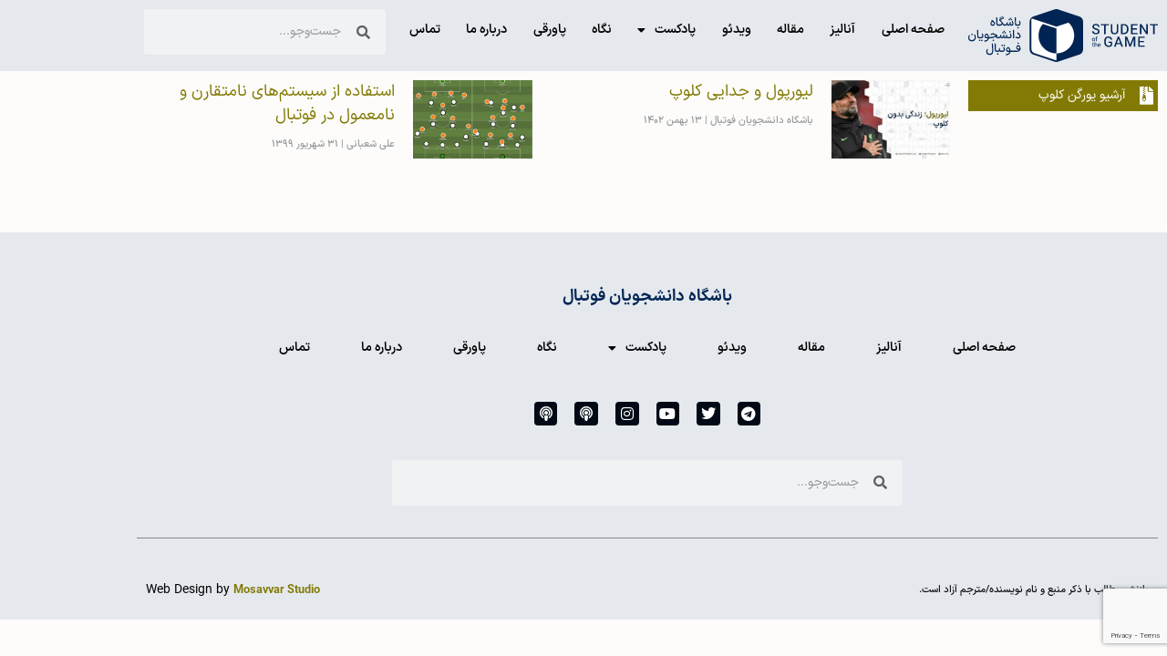

--- FILE ---
content_type: text/html; charset=UTF-8
request_url: https://www.studentofthegame.club/tag/%DB%8C%D9%88%D8%B1%DA%AF%D9%86-%DA%A9%D9%84%D9%88%D9%BE/
body_size: 14338
content:
<!doctype html>
<html dir="rtl" lang="fa-IR">
<head>
	<meta charset="UTF-8">
	<meta name="viewport" content="width=device-width, initial-scale=1">
	<link rel="profile" href="https://gmpg.org/xfn/11">
	<meta name='robots' content='index, follow, max-image-preview:large, max-snippet:-1, max-video-preview:-1' />

	<!-- This site is optimized with the Yoast SEO plugin v26.8 - https://yoast.com/product/yoast-seo-wordpress/ -->
	<title>بایگانی‌های یورگن کلوپ - باشگاه دانشجویان فوتبال</title>
	<link rel="canonical" href="https://www.studentofthegame.club/tag/یورگن-کلوپ/" />
	<meta property="og:locale" content="fa_IR" />
	<meta property="og:type" content="article" />
	<meta property="og:title" content="بایگانی‌های یورگن کلوپ - باشگاه دانشجویان فوتبال" />
	<meta property="og:url" content="https://www.studentofthegame.club/tag/یورگن-کلوپ/" />
	<meta property="og:site_name" content="باشگاه دانشجویان فوتبال" />
	<meta name="twitter:card" content="summary_large_image" />
	<script type="application/ld+json" class="yoast-schema-graph">{"@context":"https://schema.org","@graph":[{"@type":"CollectionPage","@id":"https://www.studentofthegame.club/tag/%db%8c%d9%88%d8%b1%da%af%d9%86-%da%a9%d9%84%d9%88%d9%be/","url":"https://www.studentofthegame.club/tag/%db%8c%d9%88%d8%b1%da%af%d9%86-%da%a9%d9%84%d9%88%d9%be/","name":"بایگانی‌های یورگن کلوپ - باشگاه دانشجویان فوتبال","isPartOf":{"@id":"https://www.studentofthegame.club/#website"},"primaryImageOfPage":{"@id":"https://www.studentofthegame.club/tag/%db%8c%d9%88%d8%b1%da%af%d9%86-%da%a9%d9%84%d9%88%d9%be/#primaryimage"},"image":{"@id":"https://www.studentofthegame.club/tag/%db%8c%d9%88%d8%b1%da%af%d9%86-%da%a9%d9%84%d9%88%d9%be/#primaryimage"},"thumbnailUrl":"https://www.studentofthegame.club/wp-content/uploads/2024/02/Klopp.jpg","breadcrumb":{"@id":"https://www.studentofthegame.club/tag/%db%8c%d9%88%d8%b1%da%af%d9%86-%da%a9%d9%84%d9%88%d9%be/#breadcrumb"},"inLanguage":"fa-IR"},{"@type":"ImageObject","inLanguage":"fa-IR","@id":"https://www.studentofthegame.club/tag/%db%8c%d9%88%d8%b1%da%af%d9%86-%da%a9%d9%84%d9%88%d9%be/#primaryimage","url":"https://www.studentofthegame.club/wp-content/uploads/2024/02/Klopp.jpg","contentUrl":"https://www.studentofthegame.club/wp-content/uploads/2024/02/Klopp.jpg","width":1440,"height":810,"caption":"یورگن کلوپ"},{"@type":"BreadcrumbList","@id":"https://www.studentofthegame.club/tag/%db%8c%d9%88%d8%b1%da%af%d9%86-%da%a9%d9%84%d9%88%d9%be/#breadcrumb","itemListElement":[{"@type":"ListItem","position":1,"name":"خانه","item":"https://www.studentofthegame.club/"},{"@type":"ListItem","position":2,"name":"یورگن کلوپ"}]},{"@type":"WebSite","@id":"https://www.studentofthegame.club/#website","url":"https://www.studentofthegame.club/","name":"باشگاه دانشجویان فوتبال","description":"وبلاگ گروهی فوتبال‌نویسان","publisher":{"@id":"https://www.studentofthegame.club/#organization"},"potentialAction":[{"@type":"SearchAction","target":{"@type":"EntryPoint","urlTemplate":"https://www.studentofthegame.club/?s={search_term_string}"},"query-input":{"@type":"PropertyValueSpecification","valueRequired":true,"valueName":"search_term_string"}}],"inLanguage":"fa-IR"},{"@type":"Organization","@id":"https://www.studentofthegame.club/#organization","name":"باشگاه دانشجویان فوتبال","alternateName":"Student of the Game","url":"https://www.studentofthegame.club/","logo":{"@type":"ImageObject","inLanguage":"fa-IR","@id":"https://www.studentofthegame.club/#/schema/logo/image/","url":"https://www.studentofthegame.club/wp-content/uploads/2020/02/logo.svg","contentUrl":"https://www.studentofthegame.club/wp-content/uploads/2020/02/logo.svg","width":425,"height":118,"caption":"باشگاه دانشجویان فوتبال"},"image":{"@id":"https://www.studentofthegame.club/#/schema/logo/image/"}}]}</script>
	<!-- / Yoast SEO plugin. -->


<link rel='dns-prefetch' href='//www.googletagmanager.com' />
<link rel="alternate" type="application/rss+xml" title="باشگاه دانشجویان فوتبال &raquo; خوراک" href="https://www.studentofthegame.club/feed/" />
<link rel="alternate" type="application/rss+xml" title="باشگاه دانشجویان فوتبال &raquo; خوراک دیدگاه‌ها" href="https://www.studentofthegame.club/comments/feed/" />
<link rel="alternate" type="application/rss+xml" title="باشگاه دانشجویان فوتبال &raquo; یورگن کلوپ خوراک برچسب" href="https://www.studentofthegame.club/tag/%db%8c%d9%88%d8%b1%da%af%d9%86-%da%a9%d9%84%d9%88%d9%be/feed/" />
<style id='wp-img-auto-sizes-contain-inline-css'>
img:is([sizes=auto i],[sizes^="auto," i]){contain-intrinsic-size:3000px 1500px}
/*# sourceURL=wp-img-auto-sizes-contain-inline-css */
</style>
<link rel='stylesheet' id='wp-quicklatex-format-css' href='https://www.studentofthegame.club/wp-content/plugins/wp-quicklatex/css/quicklatex-format.css?ver=6.9' media='all' />
<style id='wp-emoji-styles-inline-css'>

	img.wp-smiley, img.emoji {
		display: inline !important;
		border: none !important;
		box-shadow: none !important;
		height: 1em !important;
		width: 1em !important;
		margin: 0 0.07em !important;
		vertical-align: -0.1em !important;
		background: none !important;
		padding: 0 !important;
	}
/*# sourceURL=wp-emoji-styles-inline-css */
</style>
<link rel='stylesheet' id='wp-block-library-rtl-css' href='https://www.studentofthegame.club/wp-includes/css/dist/block-library/style-rtl.min.css?ver=6.9' media='all' />
<style id='co-authors-plus-coauthors-style-inline-css'>
.wp-block-co-authors-plus-coauthors.is-layout-flow [class*=wp-block-co-authors-plus]{display:inline}

/*# sourceURL=https://www.studentofthegame.club/wp-content/plugins/co-authors-plus/build/blocks/block-coauthors/style-index.css */
</style>
<style id='co-authors-plus-avatar-style-inline-css'>
.wp-block-co-authors-plus-avatar :where(img){height:auto;max-width:100%;vertical-align:bottom}.wp-block-co-authors-plus-coauthors.is-layout-flow .wp-block-co-authors-plus-avatar :where(img){vertical-align:middle}.wp-block-co-authors-plus-avatar:is(.alignleft,.alignright){display:table}.wp-block-co-authors-plus-avatar.aligncenter{display:table;margin-inline:auto}

/*# sourceURL=https://www.studentofthegame.club/wp-content/plugins/co-authors-plus/build/blocks/block-coauthor-avatar/style-index.css */
</style>
<style id='co-authors-plus-image-style-inline-css'>
.wp-block-co-authors-plus-image{margin-bottom:0}.wp-block-co-authors-plus-image :where(img){height:auto;max-width:100%;vertical-align:bottom}.wp-block-co-authors-plus-coauthors.is-layout-flow .wp-block-co-authors-plus-image :where(img){vertical-align:middle}.wp-block-co-authors-plus-image:is(.alignfull,.alignwide) :where(img){width:100%}.wp-block-co-authors-plus-image:is(.alignleft,.alignright){display:table}.wp-block-co-authors-plus-image.aligncenter{display:table;margin-inline:auto}

/*# sourceURL=https://www.studentofthegame.club/wp-content/plugins/co-authors-plus/build/blocks/block-coauthor-image/style-index.css */
</style>
<style id='global-styles-inline-css'>
:root{--wp--preset--aspect-ratio--square: 1;--wp--preset--aspect-ratio--4-3: 4/3;--wp--preset--aspect-ratio--3-4: 3/4;--wp--preset--aspect-ratio--3-2: 3/2;--wp--preset--aspect-ratio--2-3: 2/3;--wp--preset--aspect-ratio--16-9: 16/9;--wp--preset--aspect-ratio--9-16: 9/16;--wp--preset--color--black: #000000;--wp--preset--color--cyan-bluish-gray: #abb8c3;--wp--preset--color--white: #ffffff;--wp--preset--color--pale-pink: #f78da7;--wp--preset--color--vivid-red: #cf2e2e;--wp--preset--color--luminous-vivid-orange: #ff6900;--wp--preset--color--luminous-vivid-amber: #fcb900;--wp--preset--color--light-green-cyan: #7bdcb5;--wp--preset--color--vivid-green-cyan: #00d084;--wp--preset--color--pale-cyan-blue: #8ed1fc;--wp--preset--color--vivid-cyan-blue: #0693e3;--wp--preset--color--vivid-purple: #9b51e0;--wp--preset--gradient--vivid-cyan-blue-to-vivid-purple: linear-gradient(135deg,rgb(6,147,227) 0%,rgb(155,81,224) 100%);--wp--preset--gradient--light-green-cyan-to-vivid-green-cyan: linear-gradient(135deg,rgb(122,220,180) 0%,rgb(0,208,130) 100%);--wp--preset--gradient--luminous-vivid-amber-to-luminous-vivid-orange: linear-gradient(135deg,rgb(252,185,0) 0%,rgb(255,105,0) 100%);--wp--preset--gradient--luminous-vivid-orange-to-vivid-red: linear-gradient(135deg,rgb(255,105,0) 0%,rgb(207,46,46) 100%);--wp--preset--gradient--very-light-gray-to-cyan-bluish-gray: linear-gradient(135deg,rgb(238,238,238) 0%,rgb(169,184,195) 100%);--wp--preset--gradient--cool-to-warm-spectrum: linear-gradient(135deg,rgb(74,234,220) 0%,rgb(151,120,209) 20%,rgb(207,42,186) 40%,rgb(238,44,130) 60%,rgb(251,105,98) 80%,rgb(254,248,76) 100%);--wp--preset--gradient--blush-light-purple: linear-gradient(135deg,rgb(255,206,236) 0%,rgb(152,150,240) 100%);--wp--preset--gradient--blush-bordeaux: linear-gradient(135deg,rgb(254,205,165) 0%,rgb(254,45,45) 50%,rgb(107,0,62) 100%);--wp--preset--gradient--luminous-dusk: linear-gradient(135deg,rgb(255,203,112) 0%,rgb(199,81,192) 50%,rgb(65,88,208) 100%);--wp--preset--gradient--pale-ocean: linear-gradient(135deg,rgb(255,245,203) 0%,rgb(182,227,212) 50%,rgb(51,167,181) 100%);--wp--preset--gradient--electric-grass: linear-gradient(135deg,rgb(202,248,128) 0%,rgb(113,206,126) 100%);--wp--preset--gradient--midnight: linear-gradient(135deg,rgb(2,3,129) 0%,rgb(40,116,252) 100%);--wp--preset--font-size--small: 13px;--wp--preset--font-size--medium: 20px;--wp--preset--font-size--large: 36px;--wp--preset--font-size--x-large: 42px;--wp--preset--spacing--20: 0.44rem;--wp--preset--spacing--30: 0.67rem;--wp--preset--spacing--40: 1rem;--wp--preset--spacing--50: 1.5rem;--wp--preset--spacing--60: 2.25rem;--wp--preset--spacing--70: 3.38rem;--wp--preset--spacing--80: 5.06rem;--wp--preset--shadow--natural: 6px 6px 9px rgba(0, 0, 0, 0.2);--wp--preset--shadow--deep: 12px 12px 50px rgba(0, 0, 0, 0.4);--wp--preset--shadow--sharp: 6px 6px 0px rgba(0, 0, 0, 0.2);--wp--preset--shadow--outlined: 6px 6px 0px -3px rgb(255, 255, 255), 6px 6px rgb(0, 0, 0);--wp--preset--shadow--crisp: 6px 6px 0px rgb(0, 0, 0);}:root { --wp--style--global--content-size: 800px;--wp--style--global--wide-size: 1200px; }:where(body) { margin: 0; }.wp-site-blocks > .alignleft { float: left; margin-right: 2em; }.wp-site-blocks > .alignright { float: right; margin-left: 2em; }.wp-site-blocks > .aligncenter { justify-content: center; margin-left: auto; margin-right: auto; }:where(.wp-site-blocks) > * { margin-block-start: 24px; margin-block-end: 0; }:where(.wp-site-blocks) > :first-child { margin-block-start: 0; }:where(.wp-site-blocks) > :last-child { margin-block-end: 0; }:root { --wp--style--block-gap: 24px; }:root :where(.is-layout-flow) > :first-child{margin-block-start: 0;}:root :where(.is-layout-flow) > :last-child{margin-block-end: 0;}:root :where(.is-layout-flow) > *{margin-block-start: 24px;margin-block-end: 0;}:root :where(.is-layout-constrained) > :first-child{margin-block-start: 0;}:root :where(.is-layout-constrained) > :last-child{margin-block-end: 0;}:root :where(.is-layout-constrained) > *{margin-block-start: 24px;margin-block-end: 0;}:root :where(.is-layout-flex){gap: 24px;}:root :where(.is-layout-grid){gap: 24px;}.is-layout-flow > .alignleft{float: left;margin-inline-start: 0;margin-inline-end: 2em;}.is-layout-flow > .alignright{float: right;margin-inline-start: 2em;margin-inline-end: 0;}.is-layout-flow > .aligncenter{margin-left: auto !important;margin-right: auto !important;}.is-layout-constrained > .alignleft{float: left;margin-inline-start: 0;margin-inline-end: 2em;}.is-layout-constrained > .alignright{float: right;margin-inline-start: 2em;margin-inline-end: 0;}.is-layout-constrained > .aligncenter{margin-left: auto !important;margin-right: auto !important;}.is-layout-constrained > :where(:not(.alignleft):not(.alignright):not(.alignfull)){max-width: var(--wp--style--global--content-size);margin-left: auto !important;margin-right: auto !important;}.is-layout-constrained > .alignwide{max-width: var(--wp--style--global--wide-size);}body .is-layout-flex{display: flex;}.is-layout-flex{flex-wrap: wrap;align-items: center;}.is-layout-flex > :is(*, div){margin: 0;}body .is-layout-grid{display: grid;}.is-layout-grid > :is(*, div){margin: 0;}body{padding-top: 0px;padding-right: 0px;padding-bottom: 0px;padding-left: 0px;}a:where(:not(.wp-element-button)){text-decoration: underline;}:root :where(.wp-element-button, .wp-block-button__link){background-color: #32373c;border-width: 0;color: #fff;font-family: inherit;font-size: inherit;font-style: inherit;font-weight: inherit;letter-spacing: inherit;line-height: inherit;padding-top: calc(0.667em + 2px);padding-right: calc(1.333em + 2px);padding-bottom: calc(0.667em + 2px);padding-left: calc(1.333em + 2px);text-decoration: none;text-transform: inherit;}.has-black-color{color: var(--wp--preset--color--black) !important;}.has-cyan-bluish-gray-color{color: var(--wp--preset--color--cyan-bluish-gray) !important;}.has-white-color{color: var(--wp--preset--color--white) !important;}.has-pale-pink-color{color: var(--wp--preset--color--pale-pink) !important;}.has-vivid-red-color{color: var(--wp--preset--color--vivid-red) !important;}.has-luminous-vivid-orange-color{color: var(--wp--preset--color--luminous-vivid-orange) !important;}.has-luminous-vivid-amber-color{color: var(--wp--preset--color--luminous-vivid-amber) !important;}.has-light-green-cyan-color{color: var(--wp--preset--color--light-green-cyan) !important;}.has-vivid-green-cyan-color{color: var(--wp--preset--color--vivid-green-cyan) !important;}.has-pale-cyan-blue-color{color: var(--wp--preset--color--pale-cyan-blue) !important;}.has-vivid-cyan-blue-color{color: var(--wp--preset--color--vivid-cyan-blue) !important;}.has-vivid-purple-color{color: var(--wp--preset--color--vivid-purple) !important;}.has-black-background-color{background-color: var(--wp--preset--color--black) !important;}.has-cyan-bluish-gray-background-color{background-color: var(--wp--preset--color--cyan-bluish-gray) !important;}.has-white-background-color{background-color: var(--wp--preset--color--white) !important;}.has-pale-pink-background-color{background-color: var(--wp--preset--color--pale-pink) !important;}.has-vivid-red-background-color{background-color: var(--wp--preset--color--vivid-red) !important;}.has-luminous-vivid-orange-background-color{background-color: var(--wp--preset--color--luminous-vivid-orange) !important;}.has-luminous-vivid-amber-background-color{background-color: var(--wp--preset--color--luminous-vivid-amber) !important;}.has-light-green-cyan-background-color{background-color: var(--wp--preset--color--light-green-cyan) !important;}.has-vivid-green-cyan-background-color{background-color: var(--wp--preset--color--vivid-green-cyan) !important;}.has-pale-cyan-blue-background-color{background-color: var(--wp--preset--color--pale-cyan-blue) !important;}.has-vivid-cyan-blue-background-color{background-color: var(--wp--preset--color--vivid-cyan-blue) !important;}.has-vivid-purple-background-color{background-color: var(--wp--preset--color--vivid-purple) !important;}.has-black-border-color{border-color: var(--wp--preset--color--black) !important;}.has-cyan-bluish-gray-border-color{border-color: var(--wp--preset--color--cyan-bluish-gray) !important;}.has-white-border-color{border-color: var(--wp--preset--color--white) !important;}.has-pale-pink-border-color{border-color: var(--wp--preset--color--pale-pink) !important;}.has-vivid-red-border-color{border-color: var(--wp--preset--color--vivid-red) !important;}.has-luminous-vivid-orange-border-color{border-color: var(--wp--preset--color--luminous-vivid-orange) !important;}.has-luminous-vivid-amber-border-color{border-color: var(--wp--preset--color--luminous-vivid-amber) !important;}.has-light-green-cyan-border-color{border-color: var(--wp--preset--color--light-green-cyan) !important;}.has-vivid-green-cyan-border-color{border-color: var(--wp--preset--color--vivid-green-cyan) !important;}.has-pale-cyan-blue-border-color{border-color: var(--wp--preset--color--pale-cyan-blue) !important;}.has-vivid-cyan-blue-border-color{border-color: var(--wp--preset--color--vivid-cyan-blue) !important;}.has-vivid-purple-border-color{border-color: var(--wp--preset--color--vivid-purple) !important;}.has-vivid-cyan-blue-to-vivid-purple-gradient-background{background: var(--wp--preset--gradient--vivid-cyan-blue-to-vivid-purple) !important;}.has-light-green-cyan-to-vivid-green-cyan-gradient-background{background: var(--wp--preset--gradient--light-green-cyan-to-vivid-green-cyan) !important;}.has-luminous-vivid-amber-to-luminous-vivid-orange-gradient-background{background: var(--wp--preset--gradient--luminous-vivid-amber-to-luminous-vivid-orange) !important;}.has-luminous-vivid-orange-to-vivid-red-gradient-background{background: var(--wp--preset--gradient--luminous-vivid-orange-to-vivid-red) !important;}.has-very-light-gray-to-cyan-bluish-gray-gradient-background{background: var(--wp--preset--gradient--very-light-gray-to-cyan-bluish-gray) !important;}.has-cool-to-warm-spectrum-gradient-background{background: var(--wp--preset--gradient--cool-to-warm-spectrum) !important;}.has-blush-light-purple-gradient-background{background: var(--wp--preset--gradient--blush-light-purple) !important;}.has-blush-bordeaux-gradient-background{background: var(--wp--preset--gradient--blush-bordeaux) !important;}.has-luminous-dusk-gradient-background{background: var(--wp--preset--gradient--luminous-dusk) !important;}.has-pale-ocean-gradient-background{background: var(--wp--preset--gradient--pale-ocean) !important;}.has-electric-grass-gradient-background{background: var(--wp--preset--gradient--electric-grass) !important;}.has-midnight-gradient-background{background: var(--wp--preset--gradient--midnight) !important;}.has-small-font-size{font-size: var(--wp--preset--font-size--small) !important;}.has-medium-font-size{font-size: var(--wp--preset--font-size--medium) !important;}.has-large-font-size{font-size: var(--wp--preset--font-size--large) !important;}.has-x-large-font-size{font-size: var(--wp--preset--font-size--x-large) !important;}
:root :where(.wp-block-pullquote){font-size: 1.5em;line-height: 1.6;}
/*# sourceURL=global-styles-inline-css */
</style>
<link rel='stylesheet' id='contact-form-7-css' href='https://www.studentofthegame.club/wp-content/plugins/contact-form-7/includes/css/styles.css?ver=6.1.4' media='all' />
<link rel='stylesheet' id='contact-form-7-rtl-css' href='https://www.studentofthegame.club/wp-content/plugins/contact-form-7/includes/css/styles-rtl.css?ver=6.1.4' media='all' />
<link rel='stylesheet' id='hello-elementor-css' href='https://www.studentofthegame.club/wp-content/themes/hello-elementor/style.min.css?ver=3.3.0' media='all' />
<link rel='stylesheet' id='hello-elementor-theme-style-css' href='https://www.studentofthegame.club/wp-content/themes/hello-elementor/theme.min.css?ver=3.3.0' media='all' />
<link rel='stylesheet' id='hello-elementor-header-footer-css' href='https://www.studentofthegame.club/wp-content/themes/hello-elementor/header-footer.min.css?ver=3.3.0' media='all' />
<link rel='stylesheet' id='elementor-frontend-css' href='https://www.studentofthegame.club/wp-content/plugins/elementor/assets/css/frontend.min.css?ver=3.34.2' media='all' />
<link rel='stylesheet' id='widget-image-css' href='https://www.studentofthegame.club/wp-content/plugins/elementor/assets/css/widget-image-rtl.min.css?ver=3.34.2' media='all' />
<link rel='stylesheet' id='widget-nav-menu-css' href='https://www.studentofthegame.club/wp-content/plugins/elementor-pro/assets/css/widget-nav-menu-rtl.min.css?ver=3.28.3' media='all' />
<link rel='stylesheet' id='widget-search-form-css' href='https://www.studentofthegame.club/wp-content/plugins/elementor-pro/assets/css/widget-search-form-rtl.min.css?ver=3.28.3' media='all' />
<link rel='stylesheet' id='elementor-icons-shared-0-css' href='https://www.studentofthegame.club/wp-content/plugins/elementor/assets/lib/font-awesome/css/fontawesome.min.css?ver=5.15.3' media='all' />
<link rel='stylesheet' id='elementor-icons-fa-solid-css' href='https://www.studentofthegame.club/wp-content/plugins/elementor/assets/lib/font-awesome/css/solid.min.css?ver=5.15.3' media='all' />
<link rel='stylesheet' id='e-sticky-css' href='https://www.studentofthegame.club/wp-content/plugins/elementor-pro/assets/css/modules/sticky.min.css?ver=3.28.3' media='all' />
<link rel='stylesheet' id='widget-heading-css' href='https://www.studentofthegame.club/wp-content/plugins/elementor/assets/css/widget-heading-rtl.min.css?ver=3.34.2' media='all' />
<link rel='stylesheet' id='widget-social-icons-css' href='https://www.studentofthegame.club/wp-content/plugins/elementor/assets/css/widget-social-icons-rtl.min.css?ver=3.34.2' media='all' />
<link rel='stylesheet' id='e-apple-webkit-css' href='https://www.studentofthegame.club/wp-content/plugins/elementor/assets/css/conditionals/apple-webkit.min.css?ver=3.34.2' media='all' />
<link rel='stylesheet' id='widget-divider-css' href='https://www.studentofthegame.club/wp-content/plugins/elementor/assets/css/widget-divider-rtl.min.css?ver=3.34.2' media='all' />
<link rel='stylesheet' id='widget-icon-list-css' href='https://www.studentofthegame.club/wp-content/plugins/elementor/assets/css/widget-icon-list-rtl.min.css?ver=3.34.2' media='all' />
<link rel='stylesheet' id='widget-posts-css' href='https://www.studentofthegame.club/wp-content/plugins/elementor-pro/assets/css/widget-posts-rtl.min.css?ver=3.28.3' media='all' />
<link rel='stylesheet' id='persian-elementor-icon-css' href='https://www.studentofthegame.club/wp-content/plugins/persian-elementor/includes/icons/efaicons/style.css?ver=2.13.9' media='all' />
<link rel='stylesheet' id='elementor-icons-css' href='https://www.studentofthegame.club/wp-content/plugins/elementor/assets/lib/eicons/css/elementor-icons.min.css?ver=5.46.0' media='all' />
<link rel='stylesheet' id='elementor-post-379-css' href='https://www.studentofthegame.club/wp-content/uploads/elementor/css/post-379.css?ver=1769231099' media='all' />
<link rel='stylesheet' id='persian-elementor-font-css' href='https://www.studentofthegame.club/wp-content/plugins/persian-elementor/assets/css/font.css?ver=2.13.9' media='all' />
<link rel='stylesheet' id='font-awesome-5-all-css' href='https://www.studentofthegame.club/wp-content/plugins/elementor/assets/lib/font-awesome/css/all.min.css?ver=3.34.2' media='all' />
<link rel='stylesheet' id='font-awesome-4-shim-css' href='https://www.studentofthegame.club/wp-content/plugins/elementor/assets/lib/font-awesome/css/v4-shims.min.css?ver=3.34.2' media='all' />
<link rel='stylesheet' id='namogo-icons-css' href='https://www.studentofthegame.club/wp-content/plugins/elementor-extras/assets/lib/nicons/css/nicons.css?ver=2.2.52' media='all' />
<link rel='stylesheet' id='elementor-extras-frontend-css' href='https://www.studentofthegame.club/wp-content/plugins/elementor-extras/assets/css/frontend-rtl.min.css?ver=2.2.52' media='all' />
<link rel='stylesheet' id='elementor-post-5504-css' href='https://www.studentofthegame.club/wp-content/uploads/elementor/css/post-5504.css?ver=1769231099' media='all' />
<link rel='stylesheet' id='elementor-post-5904-css' href='https://www.studentofthegame.club/wp-content/uploads/elementor/css/post-5904.css?ver=1769231099' media='all' />
<link rel='stylesheet' id='elementor-post-284-css' href='https://www.studentofthegame.club/wp-content/uploads/elementor/css/post-284.css?ver=1769234443' media='all' />
<link rel='stylesheet' id='ecs-styles-css' href='https://www.studentofthegame.club/wp-content/plugins/ele-custom-skin/assets/css/ecs-style.css?ver=3.1.9' media='all' />
<link rel='stylesheet' id='elementor-post-4372-css' href='https://www.studentofthegame.club/wp-content/uploads/elementor/css/post-4372.css?ver=1678471276' media='all' />
<link rel='stylesheet' id='elementor-post-5520-css' href='https://www.studentofthegame.club/wp-content/uploads/elementor/css/post-5520.css?ver=1693943519' media='all' />
<link rel='stylesheet' id='elementor-post-5551-css' href='https://www.studentofthegame.club/wp-content/uploads/elementor/css/post-5551.css?ver=1688333646' media='all' />
<link rel='stylesheet' id='elementor-post-5597-css' href='https://www.studentofthegame.club/wp-content/uploads/elementor/css/post-5597.css?ver=1688314529' media='all' />
<link rel='stylesheet' id='elementor-post-5657-css' href='https://www.studentofthegame.club/wp-content/uploads/elementor/css/post-5657.css?ver=1698359116' media='all' />
<link rel='stylesheet' id='elementor-post-5776-css' href='https://www.studentofthegame.club/wp-content/uploads/elementor/css/post-5776.css?ver=1698359218' media='all' />
<link rel='stylesheet' id='elementor-post-5784-css' href='https://www.studentofthegame.club/wp-content/uploads/elementor/css/post-5784.css?ver=1688673144' media='all' />
<link rel='stylesheet' id='elementor-post-5794-css' href='https://www.studentofthegame.club/wp-content/uploads/elementor/css/post-5794.css?ver=1698361626' media='all' />
<link rel='stylesheet' id='elementor-post-5972-css' href='https://www.studentofthegame.club/wp-content/uploads/elementor/css/post-5972.css?ver=1698362920' media='all' />
<link rel='stylesheet' id='elementor-post-6024-css' href='https://www.studentofthegame.club/wp-content/uploads/elementor/css/post-6024.css?ver=1693948364' media='all' />
<link rel='stylesheet' id='elementor-post-6027-css' href='https://www.studentofthegame.club/wp-content/uploads/elementor/css/post-6027.css?ver=1693948341' media='all' />
<link rel='stylesheet' id='elementor-icons-fa-brands-css' href='https://www.studentofthegame.club/wp-content/plugins/elementor/assets/lib/font-awesome/css/brands.min.css?ver=5.15.3' media='all' />
<script src="https://www.studentofthegame.club/wp-includes/js/jquery/jquery.min.js?ver=3.7.1" id="jquery-core-js"></script>
<script src="https://www.studentofthegame.club/wp-includes/js/jquery/jquery-migrate.min.js?ver=3.4.1" id="jquery-migrate-js"></script>
<script src="https://www.studentofthegame.club/wp-content/plugins/elementor/assets/lib/font-awesome/js/v4-shims.min.js?ver=3.34.2" id="font-awesome-4-shim-js"></script>

<!-- Google tag (gtag.js) snippet added by Site Kit -->
<!-- Google Analytics snippet added by Site Kit -->
<script src="https://www.googletagmanager.com/gtag/js?id=GT-K54RNRC" id="google_gtagjs-js" async></script>
<script id="google_gtagjs-js-after">
window.dataLayer = window.dataLayer || [];function gtag(){dataLayer.push(arguments);}
gtag("set","linker",{"domains":["www.studentofthegame.club"]});
gtag("js", new Date());
gtag("set", "developer_id.dZTNiMT", true);
gtag("config", "GT-K54RNRC");
//# sourceURL=google_gtagjs-js-after
</script>
<script id="ecs_ajax_load-js-extra">
var ecs_ajax_params = {"ajaxurl":"https://www.studentofthegame.club/wp-admin/admin-ajax.php","posts":"{\"tag\":\"%db%8c%d9%88%d8%b1%da%af%d9%86-%da%a9%d9%84%d9%88%d9%be\",\"error\":\"\",\"m\":\"\",\"p\":0,\"post_parent\":\"\",\"subpost\":\"\",\"subpost_id\":\"\",\"attachment\":\"\",\"attachment_id\":0,\"name\":\"\",\"pagename\":\"\",\"page_id\":0,\"second\":\"\",\"minute\":\"\",\"hour\":\"\",\"day\":0,\"monthnum\":0,\"year\":0,\"w\":0,\"category_name\":\"\",\"cat\":\"\",\"tag_id\":274,\"author\":\"\",\"author_name\":\"\",\"feed\":\"\",\"tb\":\"\",\"paged\":0,\"meta_key\":\"\",\"meta_value\":\"\",\"preview\":\"\",\"s\":\"\",\"sentence\":\"\",\"title\":\"\",\"fields\":\"all\",\"menu_order\":\"\",\"embed\":\"\",\"category__in\":[],\"category__not_in\":[],\"category__and\":[],\"post__in\":[],\"post__not_in\":[],\"post_name__in\":[],\"tag__in\":[],\"tag__not_in\":[],\"tag__and\":[],\"tag_slug__in\":[\"%db%8c%d9%88%d8%b1%da%af%d9%86-%da%a9%d9%84%d9%88%d9%be\"],\"tag_slug__and\":[],\"post_parent__in\":[],\"post_parent__not_in\":[],\"author__in\":[],\"author__not_in\":[],\"search_columns\":[],\"ignore_sticky_posts\":false,\"suppress_filters\":false,\"cache_results\":true,\"update_post_term_cache\":true,\"update_menu_item_cache\":false,\"lazy_load_term_meta\":true,\"update_post_meta_cache\":true,\"post_type\":\"\",\"posts_per_page\":10,\"nopaging\":false,\"comments_per_page\":\"50\",\"no_found_rows\":false,\"order\":\"DESC\"}"};
//# sourceURL=ecs_ajax_load-js-extra
</script>
<script src="https://www.studentofthegame.club/wp-content/plugins/ele-custom-skin/assets/js/ecs_ajax_pagination.js?ver=3.1.9" id="ecs_ajax_load-js"></script>
<script src="https://www.studentofthegame.club/wp-content/plugins/ele-custom-skin/assets/js/ecs.js?ver=3.1.9" id="ecs-script-js"></script>
<script src="https://www.studentofthegame.club/wp-content/plugins/wp-quicklatex/js/wp-quicklatex-frontend.js?ver=1.0" id="wp-quicklatex-frontend-js"></script>
<link rel="https://api.w.org/" href="https://www.studentofthegame.club/wp-json/" /><link rel="alternate" title="JSON" type="application/json" href="https://www.studentofthegame.club/wp-json/wp/v2/tags/274" /><link rel="EditURI" type="application/rsd+xml" title="RSD" href="https://www.studentofthegame.club/xmlrpc.php?rsd" />
<meta name="generator" content="WordPress 6.9" />
<meta name="generator" content="Site Kit by Google 1.170.0" /><meta name="generator" content="Elementor 3.34.2; features: additional_custom_breakpoints; settings: css_print_method-external, google_font-enabled, font_display-auto">
			<style>
				.e-con.e-parent:nth-of-type(n+4):not(.e-lazyloaded):not(.e-no-lazyload),
				.e-con.e-parent:nth-of-type(n+4):not(.e-lazyloaded):not(.e-no-lazyload) * {
					background-image: none !important;
				}
				@media screen and (max-height: 1024px) {
					.e-con.e-parent:nth-of-type(n+3):not(.e-lazyloaded):not(.e-no-lazyload),
					.e-con.e-parent:nth-of-type(n+3):not(.e-lazyloaded):not(.e-no-lazyload) * {
						background-image: none !important;
					}
				}
				@media screen and (max-height: 640px) {
					.e-con.e-parent:nth-of-type(n+2):not(.e-lazyloaded):not(.e-no-lazyload),
					.e-con.e-parent:nth-of-type(n+2):not(.e-lazyloaded):not(.e-no-lazyload) * {
						background-image: none !important;
					}
				}
			</style>
			<link rel="icon" href="https://www.studentofthegame.club/wp-content/uploads/2020/02/favicon.png" sizes="32x32" />
<link rel="icon" href="https://www.studentofthegame.club/wp-content/uploads/2020/02/favicon.png" sizes="192x192" />
<link rel="apple-touch-icon" href="https://www.studentofthegame.club/wp-content/uploads/2020/02/favicon.png" />
<meta name="msapplication-TileImage" content="https://www.studentofthegame.club/wp-content/uploads/2020/02/favicon.png" />
		<style id="wp-custom-css">
			.wp-video{
    text-align: center;
    margin-left: auto;
    margin-right: auto;
}


@font-face {
  font-family: "IRANSansFN";
  src: url('https://www.studentofthegame.club/wp-content/plugins/persian-elementor/assets/css/font/IRANSansFN/IRANSansWeb(FaNum).eot');
  src: url('https://www.studentofthegame.club/wp-content/plugins/persian-elementor/assets/css/font/IRANSansFN/IRANSansWeb(FaNum).woff2') format('woff2'),
       url('https://www.studentofthegame.club/wp-content/plugins/persian-elementor/assets/css/font/IRANSansFN/IRANSansWeb(FaNum).woff') format('woff'),
       url('https://www.studentofthegame.club/wp-content/plugins/persian-elementor/assets/css/font/IRANSansFN/IRANSansWeb(FaNum).ttf') format('truetype');
  font-weight: normal;
  font-style: normal;
}
		</style>
		</head>
<body class="rtl archive tag tag-274 wp-custom-logo wp-embed-responsive wp-theme-hello-elementor theme-default elementor-page-284 elementor-default elementor-template-full-width elementor-kit-379">


<a class="skip-link screen-reader-text" href="#content">پرش به محتوا</a>

		<div data-elementor-type="header" data-elementor-id="5504" class="elementor elementor-5504 elementor-location-header" data-elementor-post-type="elementor_library">
					<section class="elementor-section elementor-top-section elementor-element elementor-element-462c213 elementor-section-boxed elementor-section-height-default elementor-section-height-default" data-id="462c213" data-element_type="section" data-settings="{&quot;background_background&quot;:&quot;classic&quot;,&quot;sticky&quot;:&quot;top&quot;,&quot;sticky_on&quot;:[&quot;desktop&quot;,&quot;tablet&quot;],&quot;sticky_offset&quot;:0,&quot;sticky_effects_offset&quot;:0,&quot;sticky_anchor_link_offset&quot;:0}">
						<div class="elementor-container elementor-column-gap-default">
					<div class="elementor-column elementor-col-33 elementor-top-column elementor-element elementor-element-a8b8949" data-id="a8b8949" data-element_type="column">
			<div class="elementor-widget-wrap elementor-element-populated">
						<div class="elementor-element elementor-element-ad0a1ee elementor-widget elementor-widget-theme-site-logo elementor-widget-image" data-id="ad0a1ee" data-element_type="widget" data-widget_type="theme-site-logo.default">
				<div class="elementor-widget-container">
											<a href="https://www.studentofthegame.club">
			<img fetchpriority="high" width="425" height="118" src="https://www.studentofthegame.club/wp-content/uploads/2020/02/logo.svg" class="attachment-full size-full wp-image-5948" alt="" />				</a>
											</div>
				</div>
					</div>
		</div>
				<div class="elementor-column elementor-col-33 elementor-top-column elementor-element elementor-element-c748372" data-id="c748372" data-element_type="column">
			<div class="elementor-widget-wrap elementor-element-populated">
						<div class="elementor-element elementor-element-7ae4893 elementor-nav-menu__align-justify elementor-nav-menu--dropdown-tablet elementor-nav-menu__text-align-aside elementor-nav-menu--toggle elementor-nav-menu--burger elementor-widget elementor-widget-nav-menu" data-id="7ae4893" data-element_type="widget" data-settings="{&quot;layout&quot;:&quot;horizontal&quot;,&quot;submenu_icon&quot;:{&quot;value&quot;:&quot;&lt;i class=\&quot;fas fa-caret-down\&quot;&gt;&lt;\/i&gt;&quot;,&quot;library&quot;:&quot;fa-solid&quot;},&quot;toggle&quot;:&quot;burger&quot;}" data-widget_type="nav-menu.default">
				<div class="elementor-widget-container">
								<nav aria-label="منو" class="elementor-nav-menu--main elementor-nav-menu__container elementor-nav-menu--layout-horizontal e--pointer-underline e--animation-fade">
				<ul id="menu-1-7ae4893" class="elementor-nav-menu"><li class="menu-item menu-item-type-post_type menu-item-object-page menu-item-home menu-item-6092"><a href="https://www.studentofthegame.club/" class="elementor-item">صفحه اصلی</a></li>
<li class="menu-item menu-item-type-taxonomy menu-item-object-category menu-item-278"><a href="https://www.studentofthegame.club/category/analysis/" class="elementor-item">آنالیز</a></li>
<li class="menu-item menu-item-type-taxonomy menu-item-object-category menu-item-251"><a href="https://www.studentofthegame.club/category/article/" class="elementor-item">مقاله</a></li>
<li class="menu-item menu-item-type-taxonomy menu-item-object-category menu-item-252"><a href="https://www.studentofthegame.club/category/video/" class="elementor-item">ویدئو</a></li>
<li class="menu-item menu-item-type-taxonomy menu-item-object-category menu-item-has-children menu-item-400"><a href="https://www.studentofthegame.club/category/podcast/" class="elementor-item">پادکست</a>
<ul class="sub-menu elementor-nav-menu--dropdown">
	<li class="menu-item menu-item-type-taxonomy menu-item-object-category menu-item-4331"><a href="https://www.studentofthegame.club/category/podcast/cutback/" class="elementor-sub-item">کاتبک</a></li>
	<li class="menu-item menu-item-type-taxonomy menu-item-object-category menu-item-4330"><a href="https://www.studentofthegame.club/category/podcast/radiofootball/" class="elementor-sub-item">رادیو فوتبال</a></li>
</ul>
</li>
<li class="menu-item menu-item-type-taxonomy menu-item-object-category menu-item-6144"><a href="https://www.studentofthegame.club/category/opinion/" class="elementor-item">نگاه</a></li>
<li class="menu-item menu-item-type-taxonomy menu-item-object-category menu-item-3347"><a href="https://www.studentofthegame.club/category/serial-stories/" class="elementor-item">پاورقی</a></li>
<li class="menu-item menu-item-type-post_type menu-item-object-page menu-item-1577"><a href="https://www.studentofthegame.club/about/" class="elementor-item">درباره ما</a></li>
<li class="menu-item menu-item-type-post_type menu-item-object-page menu-item-1576"><a href="https://www.studentofthegame.club/contact/" class="elementor-item">تماس</a></li>
</ul>			</nav>
					<div class="elementor-menu-toggle" role="button" tabindex="0" aria-label="تنظیم منو" aria-expanded="false">
			<i aria-hidden="true" role="presentation" class="elementor-menu-toggle__icon--open eicon-menu-bar"></i><i aria-hidden="true" role="presentation" class="elementor-menu-toggle__icon--close eicon-close"></i>		</div>
					<nav class="elementor-nav-menu--dropdown elementor-nav-menu__container" aria-hidden="true">
				<ul id="menu-2-7ae4893" class="elementor-nav-menu"><li class="menu-item menu-item-type-post_type menu-item-object-page menu-item-home menu-item-6092"><a href="https://www.studentofthegame.club/" class="elementor-item" tabindex="-1">صفحه اصلی</a></li>
<li class="menu-item menu-item-type-taxonomy menu-item-object-category menu-item-278"><a href="https://www.studentofthegame.club/category/analysis/" class="elementor-item" tabindex="-1">آنالیز</a></li>
<li class="menu-item menu-item-type-taxonomy menu-item-object-category menu-item-251"><a href="https://www.studentofthegame.club/category/article/" class="elementor-item" tabindex="-1">مقاله</a></li>
<li class="menu-item menu-item-type-taxonomy menu-item-object-category menu-item-252"><a href="https://www.studentofthegame.club/category/video/" class="elementor-item" tabindex="-1">ویدئو</a></li>
<li class="menu-item menu-item-type-taxonomy menu-item-object-category menu-item-has-children menu-item-400"><a href="https://www.studentofthegame.club/category/podcast/" class="elementor-item" tabindex="-1">پادکست</a>
<ul class="sub-menu elementor-nav-menu--dropdown">
	<li class="menu-item menu-item-type-taxonomy menu-item-object-category menu-item-4331"><a href="https://www.studentofthegame.club/category/podcast/cutback/" class="elementor-sub-item" tabindex="-1">کاتبک</a></li>
	<li class="menu-item menu-item-type-taxonomy menu-item-object-category menu-item-4330"><a href="https://www.studentofthegame.club/category/podcast/radiofootball/" class="elementor-sub-item" tabindex="-1">رادیو فوتبال</a></li>
</ul>
</li>
<li class="menu-item menu-item-type-taxonomy menu-item-object-category menu-item-6144"><a href="https://www.studentofthegame.club/category/opinion/" class="elementor-item" tabindex="-1">نگاه</a></li>
<li class="menu-item menu-item-type-taxonomy menu-item-object-category menu-item-3347"><a href="https://www.studentofthegame.club/category/serial-stories/" class="elementor-item" tabindex="-1">پاورقی</a></li>
<li class="menu-item menu-item-type-post_type menu-item-object-page menu-item-1577"><a href="https://www.studentofthegame.club/about/" class="elementor-item" tabindex="-1">درباره ما</a></li>
<li class="menu-item menu-item-type-post_type menu-item-object-page menu-item-1576"><a href="https://www.studentofthegame.club/contact/" class="elementor-item" tabindex="-1">تماس</a></li>
</ul>			</nav>
						</div>
				</div>
					</div>
		</div>
				<div class="elementor-column elementor-col-33 elementor-top-column elementor-element elementor-element-9992ed2" data-id="9992ed2" data-element_type="column">
			<div class="elementor-widget-wrap elementor-element-populated">
						<div class="elementor-element elementor-element-65cea1c elementor-search-form--skin-minimal elementor-widget elementor-widget-search-form" data-id="65cea1c" data-element_type="widget" data-settings="{&quot;skin&quot;:&quot;minimal&quot;}" data-widget_type="search-form.default">
				<div class="elementor-widget-container">
							<search role="search">
			<form class="elementor-search-form" action="https://www.studentofthegame.club" method="get">
												<div class="elementor-search-form__container">
					<label class="elementor-screen-only" for="elementor-search-form-65cea1c">جستجو</label>

											<div class="elementor-search-form__icon">
							<i aria-hidden="true" class="fas fa-search"></i>							<span class="elementor-screen-only">جستجو</span>
						</div>
					
					<input id="elementor-search-form-65cea1c" placeholder="جست‌وجو..." class="elementor-search-form__input" type="search" name="s" value="">
					
					
									</div>
			</form>
		</search>
						</div>
				</div>
					</div>
		</div>
					</div>
		</section>
				</div>
				<div data-elementor-type="archive" data-elementor-id="284" class="elementor elementor-284 elementor-location-archive" data-elementor-post-type="elementor_library">
					<section class="elementor-section elementor-top-section elementor-element elementor-element-dbdd2f9 elementor-section-boxed elementor-section-height-default elementor-section-height-default" data-id="dbdd2f9" data-element_type="section">
						<div class="elementor-container elementor-column-gap-default">
					<div class="elementor-column elementor-col-50 elementor-top-column elementor-element elementor-element-1d21521" data-id="1d21521" data-element_type="column">
			<div class="elementor-widget-wrap elementor-element-populated">
						<div class="elementor-element elementor-element-bd16d23 elementor-icon-list--layout-traditional elementor-list-item-link-full_width elementor-widget elementor-widget-icon-list" data-id="bd16d23" data-element_type="widget" data-widget_type="icon-list.default">
				<div class="elementor-widget-container">
							<ul class="elementor-icon-list-items">
							<li class="elementor-icon-list-item">
											<span class="elementor-icon-list-icon">
							<i aria-hidden="true" class="fas fa-file-archive"></i>						</span>
										<span class="elementor-icon-list-text">آرشیو یورگن کلوپ</span>
									</li>
						</ul>
						</div>
				</div>
					</div>
		</div>
				<div class="elementor-column elementor-col-50 elementor-top-column elementor-element elementor-element-b34ee03" data-id="b34ee03" data-element_type="column">
			<div class="elementor-widget-wrap elementor-element-populated">
						<div class="elementor-element elementor-element-af508b6 elementor-grid-2 elementor-posts--thumbnail-right elementor-grid-tablet-2 elementor-grid-mobile-1 elementor-widget elementor-widget-archive-posts" data-id="af508b6" data-element_type="widget" data-settings="{&quot;archive_classic_columns&quot;:&quot;2&quot;,&quot;archive_classic_row_gap&quot;:{&quot;unit&quot;:&quot;px&quot;,&quot;size&quot;:25,&quot;sizes&quot;:[]},&quot;archive_classic_columns_tablet&quot;:&quot;2&quot;,&quot;archive_classic_columns_mobile&quot;:&quot;1&quot;,&quot;archive_classic_row_gap_tablet&quot;:{&quot;unit&quot;:&quot;px&quot;,&quot;size&quot;:&quot;&quot;,&quot;sizes&quot;:[]},&quot;archive_classic_row_gap_mobile&quot;:{&quot;unit&quot;:&quot;px&quot;,&quot;size&quot;:&quot;&quot;,&quot;sizes&quot;:[]}}" data-widget_type="archive-posts.archive_classic">
				<div class="elementor-widget-container">
							<div class="elementor-posts-container elementor-posts elementor-posts--skin-classic elementor-grid">
				<article class="elementor-post elementor-grid-item post-6644 post type-post status-publish format-standard has-post-thumbnail hentry category-video tag-90 tag-274">
				<a class="elementor-post__thumbnail__link" href="https://www.studentofthegame.club/6644/jurgen-klopp-liverpool-departure/" tabindex="-1" >
			<div class="elementor-post__thumbnail"><img width="800" height="450" src="https://www.studentofthegame.club/wp-content/uploads/2024/02/Klopp-800x450.jpg" class="attachment-medium size-medium wp-image-6645" alt="یورگن کلوپ" /></div>
		</a>
				<div class="elementor-post__text">
				<h3 class="elementor-post__title">
			<a href="https://www.studentofthegame.club/6644/jurgen-klopp-liverpool-departure/" >
				لیورپول و جدایی کلوپ			</a>
		</h3>
				<div class="elementor-post__meta-data">
					<span class="elementor-post-author">
			باشگاه دانشجویان فوتبال		</span>
				<span class="elementor-post-date">
			13 بهمن 1402		</span>
				</div>
				</div>
				</article>
				<article class="elementor-post elementor-grid-item post-2596 post type-post status-publish format-standard has-post-thumbnail hentry category-analysis tag-224 tag-77 tag-273 tag-27 tag-80 tag-274">
				<a class="elementor-post__thumbnail__link" href="https://www.studentofthegame.club/2596/%d8%a7%d8%b3%d8%aa%d9%81%d8%a7%d8%af%d9%87-%d8%a7%d8%b2-%d8%b3%db%8c%d8%b3%d8%aa%d9%85%e2%80%8c%d9%87%d8%a7%db%8c-%d9%86%d8%a7%d9%85%d8%aa%d9%82%d8%a7%d8%b1%d9%86-%d9%88-%d9%86%d8%a7%d9%85%d8%b9%d9%85/" tabindex="-1" >
			<div class="elementor-post__thumbnail"><img width="800" height="557" src="https://www.studentofthegame.club/wp-content/uploads/2020/09/as1-800x557.png" class="attachment-medium size-medium wp-image-2597" alt="" /></div>
		</a>
				<div class="elementor-post__text">
				<h3 class="elementor-post__title">
			<a href="https://www.studentofthegame.club/2596/%d8%a7%d8%b3%d8%aa%d9%81%d8%a7%d8%af%d9%87-%d8%a7%d8%b2-%d8%b3%db%8c%d8%b3%d8%aa%d9%85%e2%80%8c%d9%87%d8%a7%db%8c-%d9%86%d8%a7%d9%85%d8%aa%d9%82%d8%a7%d8%b1%d9%86-%d9%88-%d9%86%d8%a7%d9%85%d8%b9%d9%85/" >
				استفاده از سیستم‌های نامتقارن و نامعمول در فوتبال			</a>
		</h3>
				<div class="elementor-post__meta-data">
					<span class="elementor-post-author">
			علی شعبانی		</span>
				<span class="elementor-post-date">
			31 شهریور 1399		</span>
				</div>
				</div>
				</article>
				</div>
		
						</div>
				</div>
					</div>
		</div>
					</div>
		</section>
				</div>
				<div data-elementor-type="footer" data-elementor-id="5904" class="elementor elementor-5904 elementor-location-footer" data-elementor-post-type="elementor_library">
					<section class="elementor-section elementor-top-section elementor-element elementor-element-17de5fc elementor-section-boxed elementor-section-height-default elementor-section-height-default" data-id="17de5fc" data-element_type="section" data-settings="{&quot;background_background&quot;:&quot;classic&quot;}">
						<div class="elementor-container elementor-column-gap-default">
					<div class="elementor-column elementor-col-100 elementor-top-column elementor-element elementor-element-26c298e" data-id="26c298e" data-element_type="column">
			<div class="elementor-widget-wrap elementor-element-populated">
						<div class="elementor-element elementor-element-cd8f491 elementor-widget elementor-widget-theme-site-title elementor-widget-heading" data-id="cd8f491" data-element_type="widget" data-widget_type="theme-site-title.default">
				<div class="elementor-widget-container">
					<h2 class="elementor-heading-title elementor-size-default"><a href="https://www.studentofthegame.club">باشگاه دانشجویان فوتبال</a></h2>				</div>
				</div>
				<div class="elementor-element elementor-element-f067f20 elementor-nav-menu__align-center elementor-nav-menu--dropdown-tablet elementor-nav-menu__text-align-aside elementor-nav-menu--toggle elementor-nav-menu--burger elementor-widget elementor-widget-nav-menu" data-id="f067f20" data-element_type="widget" data-settings="{&quot;layout&quot;:&quot;horizontal&quot;,&quot;submenu_icon&quot;:{&quot;value&quot;:&quot;&lt;i class=\&quot;fas fa-caret-down\&quot;&gt;&lt;\/i&gt;&quot;,&quot;library&quot;:&quot;fa-solid&quot;},&quot;toggle&quot;:&quot;burger&quot;}" data-widget_type="nav-menu.default">
				<div class="elementor-widget-container">
								<nav aria-label="منو" class="elementor-nav-menu--main elementor-nav-menu__container elementor-nav-menu--layout-horizontal e--pointer-underline e--animation-fade">
				<ul id="menu-1-f067f20" class="elementor-nav-menu"><li class="menu-item menu-item-type-post_type menu-item-object-page menu-item-home menu-item-6092"><a href="https://www.studentofthegame.club/" class="elementor-item">صفحه اصلی</a></li>
<li class="menu-item menu-item-type-taxonomy menu-item-object-category menu-item-278"><a href="https://www.studentofthegame.club/category/analysis/" class="elementor-item">آنالیز</a></li>
<li class="menu-item menu-item-type-taxonomy menu-item-object-category menu-item-251"><a href="https://www.studentofthegame.club/category/article/" class="elementor-item">مقاله</a></li>
<li class="menu-item menu-item-type-taxonomy menu-item-object-category menu-item-252"><a href="https://www.studentofthegame.club/category/video/" class="elementor-item">ویدئو</a></li>
<li class="menu-item menu-item-type-taxonomy menu-item-object-category menu-item-has-children menu-item-400"><a href="https://www.studentofthegame.club/category/podcast/" class="elementor-item">پادکست</a>
<ul class="sub-menu elementor-nav-menu--dropdown">
	<li class="menu-item menu-item-type-taxonomy menu-item-object-category menu-item-4331"><a href="https://www.studentofthegame.club/category/podcast/cutback/" class="elementor-sub-item">کاتبک</a></li>
	<li class="menu-item menu-item-type-taxonomy menu-item-object-category menu-item-4330"><a href="https://www.studentofthegame.club/category/podcast/radiofootball/" class="elementor-sub-item">رادیو فوتبال</a></li>
</ul>
</li>
<li class="menu-item menu-item-type-taxonomy menu-item-object-category menu-item-6144"><a href="https://www.studentofthegame.club/category/opinion/" class="elementor-item">نگاه</a></li>
<li class="menu-item menu-item-type-taxonomy menu-item-object-category menu-item-3347"><a href="https://www.studentofthegame.club/category/serial-stories/" class="elementor-item">پاورقی</a></li>
<li class="menu-item menu-item-type-post_type menu-item-object-page menu-item-1577"><a href="https://www.studentofthegame.club/about/" class="elementor-item">درباره ما</a></li>
<li class="menu-item menu-item-type-post_type menu-item-object-page menu-item-1576"><a href="https://www.studentofthegame.club/contact/" class="elementor-item">تماس</a></li>
</ul>			</nav>
					<div class="elementor-menu-toggle" role="button" tabindex="0" aria-label="تنظیم منو" aria-expanded="false">
			<i aria-hidden="true" role="presentation" class="elementor-menu-toggle__icon--open eicon-menu-bar"></i><i aria-hidden="true" role="presentation" class="elementor-menu-toggle__icon--close eicon-close"></i>		</div>
					<nav class="elementor-nav-menu--dropdown elementor-nav-menu__container" aria-hidden="true">
				<ul id="menu-2-f067f20" class="elementor-nav-menu"><li class="menu-item menu-item-type-post_type menu-item-object-page menu-item-home menu-item-6092"><a href="https://www.studentofthegame.club/" class="elementor-item" tabindex="-1">صفحه اصلی</a></li>
<li class="menu-item menu-item-type-taxonomy menu-item-object-category menu-item-278"><a href="https://www.studentofthegame.club/category/analysis/" class="elementor-item" tabindex="-1">آنالیز</a></li>
<li class="menu-item menu-item-type-taxonomy menu-item-object-category menu-item-251"><a href="https://www.studentofthegame.club/category/article/" class="elementor-item" tabindex="-1">مقاله</a></li>
<li class="menu-item menu-item-type-taxonomy menu-item-object-category menu-item-252"><a href="https://www.studentofthegame.club/category/video/" class="elementor-item" tabindex="-1">ویدئو</a></li>
<li class="menu-item menu-item-type-taxonomy menu-item-object-category menu-item-has-children menu-item-400"><a href="https://www.studentofthegame.club/category/podcast/" class="elementor-item" tabindex="-1">پادکست</a>
<ul class="sub-menu elementor-nav-menu--dropdown">
	<li class="menu-item menu-item-type-taxonomy menu-item-object-category menu-item-4331"><a href="https://www.studentofthegame.club/category/podcast/cutback/" class="elementor-sub-item" tabindex="-1">کاتبک</a></li>
	<li class="menu-item menu-item-type-taxonomy menu-item-object-category menu-item-4330"><a href="https://www.studentofthegame.club/category/podcast/radiofootball/" class="elementor-sub-item" tabindex="-1">رادیو فوتبال</a></li>
</ul>
</li>
<li class="menu-item menu-item-type-taxonomy menu-item-object-category menu-item-6144"><a href="https://www.studentofthegame.club/category/opinion/" class="elementor-item" tabindex="-1">نگاه</a></li>
<li class="menu-item menu-item-type-taxonomy menu-item-object-category menu-item-3347"><a href="https://www.studentofthegame.club/category/serial-stories/" class="elementor-item" tabindex="-1">پاورقی</a></li>
<li class="menu-item menu-item-type-post_type menu-item-object-page menu-item-1577"><a href="https://www.studentofthegame.club/about/" class="elementor-item" tabindex="-1">درباره ما</a></li>
<li class="menu-item menu-item-type-post_type menu-item-object-page menu-item-1576"><a href="https://www.studentofthegame.club/contact/" class="elementor-item" tabindex="-1">تماس</a></li>
</ul>			</nav>
						</div>
				</div>
				<div class="elementor-element elementor-element-775f5ca elementor-shape-rounded elementor-grid-0 e-grid-align-center elementor-widget elementor-widget-social-icons" data-id="775f5ca" data-element_type="widget" data-widget_type="social-icons.default">
				<div class="elementor-widget-container">
							<div class="elementor-social-icons-wrapper elementor-grid" role="list">
							<span class="elementor-grid-item" role="listitem">
					<a class="elementor-icon elementor-social-icon elementor-social-icon-telegram elementor-repeater-item-10889a9" href="https://t.me/Studentsofthegame" target="_blank">
						<span class="elementor-screen-only">Telegram</span>
						<i aria-hidden="true" class="fab fa-telegram"></i>					</a>
				</span>
							<span class="elementor-grid-item" role="listitem">
					<a class="elementor-icon elementor-social-icon elementor-social-icon-twitter elementor-repeater-item-810792b" href="https://twitter.com/sotg_club" target="_blank">
						<span class="elementor-screen-only">Twitter</span>
						<i aria-hidden="true" class="fab fa-twitter"></i>					</a>
				</span>
							<span class="elementor-grid-item" role="listitem">
					<a class="elementor-icon elementor-social-icon elementor-social-icon-youtube elementor-repeater-item-94eba57" href="https://www.youtube.com/@studentofthegameclub" target="_blank">
						<span class="elementor-screen-only">Youtube</span>
						<i aria-hidden="true" class="fab fa-youtube"></i>					</a>
				</span>
							<span class="elementor-grid-item" role="listitem">
					<a class="elementor-icon elementor-social-icon elementor-social-icon-instagram elementor-repeater-item-a81b5e8" href="https://www.instagram.com/sotg_club/" target="_blank">
						<span class="elementor-screen-only">Instagram</span>
						<i aria-hidden="true" class="fab fa-instagram"></i>					</a>
				</span>
							<span class="elementor-grid-item" role="listitem">
					<a class="elementor-icon elementor-social-icon elementor-social-icon-podcast elementor-repeater-item-d036bcd" href="https://castbox.fm/channel/id2409542?utm_source=a_share&#038;utm_medium=dlink&#038;utm_campaign=a_share_ch&#038;utm_content=%DA%A9%D8%A7%D8%AA%D8%A8%DA%A9%20%7C%20%D9%BE%D8%A7%D8%AF%DA%A9%D8%B3%D8%AA%20%D8%AA%D8%AE%D8%B5%D8%B5%DB%8C%20%D8%AF%D9%86%DB%8C%D8%A7%DB%8C%20%D9%81%D9%88%D8%AA%D8%A8%D8%A7%D9%84-CastBox_FM" target="_blank">
						<span class="elementor-screen-only">Podcast</span>
						<i aria-hidden="true" class="fas fa-podcast"></i>					</a>
				</span>
							<span class="elementor-grid-item" role="listitem">
					<a class="elementor-icon elementor-social-icon elementor-social-icon-podcast elementor-repeater-item-a2486c3" href="https://castbox.fm/channel/Radio-Football-id2013089?utm_source=website&#038;utm_medium=dlink&#038;utm_campaign=web_share&#038;utm_content=Radio%20Football-CastBox_FM" target="_blank">
						<span class="elementor-screen-only">Podcast</span>
						<i aria-hidden="true" class="fas fa-podcast"></i>					</a>
				</span>
					</div>
						</div>
				</div>
				<div class="elementor-element elementor-element-ae4cd40 elementor-search-form--skin-minimal elementor-widget elementor-widget-search-form" data-id="ae4cd40" data-element_type="widget" data-settings="{&quot;skin&quot;:&quot;minimal&quot;}" data-widget_type="search-form.default">
				<div class="elementor-widget-container">
							<search role="search">
			<form class="elementor-search-form" action="https://www.studentofthegame.club" method="get">
												<div class="elementor-search-form__container">
					<label class="elementor-screen-only" for="elementor-search-form-ae4cd40">جستجو</label>

											<div class="elementor-search-form__icon">
							<i aria-hidden="true" class="fas fa-search"></i>							<span class="elementor-screen-only">جستجو</span>
						</div>
					
					<input id="elementor-search-form-ae4cd40" placeholder="جست‌وجو..." class="elementor-search-form__input" type="search" name="s" value="">
					
					
									</div>
			</form>
		</search>
						</div>
				</div>
				<div class="elementor-element elementor-element-1ed87e2 elementor-widget-divider--view-line elementor-widget elementor-widget-divider" data-id="1ed87e2" data-element_type="widget" data-widget_type="divider.default">
				<div class="elementor-widget-container">
							<div class="elementor-divider">
			<span class="elementor-divider-separator">
						</span>
		</div>
						</div>
				</div>
				<section class="elementor-section elementor-inner-section elementor-element elementor-element-a99c231 elementor-section-boxed elementor-section-height-default elementor-section-height-default" data-id="a99c231" data-element_type="section">
						<div class="elementor-container elementor-column-gap-default">
					<div class="elementor-column elementor-col-50 elementor-inner-column elementor-element elementor-element-4e9465a" data-id="4e9465a" data-element_type="column">
			<div class="elementor-widget-wrap elementor-element-populated">
						<div class="elementor-element elementor-element-c473223 elementor-widget elementor-widget-text-editor" data-id="c473223" data-element_type="widget" data-widget_type="text-editor.default">
				<div class="elementor-widget-container">
									بازنشر مطالب با ذکر منبع و نام نویسنده/مترجم آزاد است.								</div>
				</div>
					</div>
		</div>
				<div class="elementor-column elementor-col-50 elementor-inner-column elementor-element elementor-element-bb96b72" data-id="bb96b72" data-element_type="column">
			<div class="elementor-widget-wrap elementor-element-populated">
						<div class="elementor-element elementor-element-cb8c5ad elementor-widget elementor-widget-text-editor" data-id="cb8c5ad" data-element_type="widget" data-widget_type="text-editor.default">
				<div class="elementor-widget-container">
									Web Design by <a href="https://mosavvar.com/" target="_blank" rel="noopener">Mosavvar Studio</a>								</div>
				</div>
					</div>
		</div>
					</div>
		</section>
					</div>
		</div>
					</div>
		</section>
				</div>
		
<script type="speculationrules">
{"prefetch":[{"source":"document","where":{"and":[{"href_matches":"/*"},{"not":{"href_matches":["/wp-*.php","/wp-admin/*","/wp-content/uploads/*","/wp-content/*","/wp-content/plugins/*","/wp-content/themes/hello-elementor/*","/*\\?(.+)"]}},{"not":{"selector_matches":"a[rel~=\"nofollow\"]"}},{"not":{"selector_matches":".no-prefetch, .no-prefetch a"}}]},"eagerness":"conservative"}]}
</script>
			<script>
				const lazyloadRunObserver = () => {
					const lazyloadBackgrounds = document.querySelectorAll( `.e-con.e-parent:not(.e-lazyloaded)` );
					const lazyloadBackgroundObserver = new IntersectionObserver( ( entries ) => {
						entries.forEach( ( entry ) => {
							if ( entry.isIntersecting ) {
								let lazyloadBackground = entry.target;
								if( lazyloadBackground ) {
									lazyloadBackground.classList.add( 'e-lazyloaded' );
								}
								lazyloadBackgroundObserver.unobserve( entry.target );
							}
						});
					}, { rootMargin: '200px 0px 200px 0px' } );
					lazyloadBackgrounds.forEach( ( lazyloadBackground ) => {
						lazyloadBackgroundObserver.observe( lazyloadBackground );
					} );
				};
				const events = [
					'DOMContentLoaded',
					'elementor/lazyload/observe',
				];
				events.forEach( ( event ) => {
					document.addEventListener( event, lazyloadRunObserver );
				} );
			</script>
			<script src="https://www.studentofthegame.club/wp-includes/js/dist/hooks.min.js?ver=dd5603f07f9220ed27f1" id="wp-hooks-js"></script>
<script src="https://www.studentofthegame.club/wp-includes/js/dist/i18n.min.js?ver=c26c3dc7bed366793375" id="wp-i18n-js"></script>
<script id="wp-i18n-js-after">
wp.i18n.setLocaleData( { 'text direction\u0004ltr': [ 'rtl' ] } );
//# sourceURL=wp-i18n-js-after
</script>
<script src="https://www.studentofthegame.club/wp-content/plugins/contact-form-7/includes/swv/js/index.js?ver=6.1.4" id="swv-js"></script>
<script id="contact-form-7-js-translations">
( function( domain, translations ) {
	var localeData = translations.locale_data[ domain ] || translations.locale_data.messages;
	localeData[""].domain = domain;
	wp.i18n.setLocaleData( localeData, domain );
} )( "contact-form-7", {"translation-revision-date":"2026-01-04 22:17:13+0000","generator":"GlotPress\/4.0.3","domain":"messages","locale_data":{"messages":{"":{"domain":"messages","plural-forms":"nplurals=1; plural=0;","lang":"fa"},"This contact form is placed in the wrong place.":["\u0627\u06cc\u0646 \u0641\u0631\u0645 \u062a\u0645\u0627\u0633 \u062f\u0631 \u062c\u0627\u06cc \u0627\u0634\u062a\u0628\u0627\u0647\u06cc \u0642\u0631\u0627\u0631 \u062f\u0627\u062f\u0647 \u0634\u062f\u0647 \u0627\u0633\u062a."],"Error:":["\u062e\u0637\u0627:"]}},"comment":{"reference":"includes\/js\/index.js"}} );
//# sourceURL=contact-form-7-js-translations
</script>
<script id="contact-form-7-js-before">
var wpcf7 = {
    "api": {
        "root": "https:\/\/www.studentofthegame.club\/wp-json\/",
        "namespace": "contact-form-7\/v1"
    }
};
//# sourceURL=contact-form-7-js-before
</script>
<script src="https://www.studentofthegame.club/wp-content/plugins/contact-form-7/includes/js/index.js?ver=6.1.4" id="contact-form-7-js"></script>
<script src="https://www.studentofthegame.club/wp-content/plugins/elementor/assets/js/webpack.runtime.min.js?ver=3.34.2" id="elementor-webpack-runtime-js"></script>
<script src="https://www.studentofthegame.club/wp-content/plugins/elementor/assets/js/frontend-modules.min.js?ver=3.34.2" id="elementor-frontend-modules-js"></script>
<script src="https://www.studentofthegame.club/wp-includes/js/jquery/ui/core.min.js?ver=1.13.3" id="jquery-ui-core-js"></script>
<script id="elementor-frontend-js-before">
var elementorFrontendConfig = {"environmentMode":{"edit":false,"wpPreview":false,"isScriptDebug":false},"i18n":{"shareOnFacebook":"\u0627\u0634\u062a\u0631\u0627\u06a9 \u06af\u0630\u0627\u0631\u06cc \u062f\u0631 Facebook","shareOnTwitter":"\u0627\u0634\u062a\u0631\u0627\u06a9 \u06af\u0630\u0627\u0631\u06cc \u062f\u0631 Twitter","pinIt":"\u067e\u06cc\u0646 \u06a9\u0646\u06cc\u062f","download":"\u062f\u0627\u0646\u0644\u0648\u062f","downloadImage":"\u062f\u0627\u0646\u0644\u0648\u062f \u062a\u0635\u0648\u06cc\u0631","fullscreen":"\u062a\u0645\u0627\u0645\u200c\u0635\u0641\u062d\u0647","zoom":"\u0628\u0632\u0631\u06af\u0646\u0645\u0627\u06cc\u06cc","share":"\u0627\u0634\u062a\u0631\u0627\u06a9 \u06af\u0630\u0627\u0631\u06cc","playVideo":"\u067e\u062e\u0634 \u0648\u06cc\u062f\u06cc\u0648","previous":"\u0642\u0628\u0644\u06cc","next":"\u0628\u0639\u062f\u06cc","close":"\u0628\u0633\u062a\u0646","a11yCarouselPrevSlideMessage":"\u0627\u0633\u0644\u0627\u06cc\u062f \u0642\u0628\u0644\u06cc","a11yCarouselNextSlideMessage":"\u0627\u0633\u0644\u0627\u06cc\u062f \u0628\u0639\u062f\u06cc","a11yCarouselFirstSlideMessage":"\u0627\u06cc\u0646 \u0627\u0648\u0644\u06cc\u0646 \u0627\u0633\u0644\u0627\u06cc\u062f \u0627\u0633\u062a","a11yCarouselLastSlideMessage":"\u0627\u06cc\u0646 \u0622\u062e\u0631\u06cc\u0646 \u0627\u0633\u0644\u0627\u06cc\u062f \u0627\u0633\u062a","a11yCarouselPaginationBulletMessage":"\u0628\u0647 \u0627\u0633\u0644\u0627\u06cc\u062f \u0628\u0631\u0648\u06cc\u062f"},"is_rtl":true,"breakpoints":{"xs":0,"sm":480,"md":768,"lg":1025,"xl":1440,"xxl":1600},"responsive":{"breakpoints":{"mobile":{"label":"\u0645\u0648\u0628\u0627\u06cc\u0644 \u0639\u0645\u0648\u062f\u06cc","value":767,"default_value":767,"direction":"max","is_enabled":true},"mobile_extra":{"label":"\u0645\u0648\u0628\u0627\u06cc\u0644 \u0627\u0641\u0642\u06cc","value":880,"default_value":880,"direction":"max","is_enabled":false},"tablet":{"label":"\u062a\u0628\u0644\u062a \u0639\u0645\u0648\u062f\u06cc","value":1024,"default_value":1024,"direction":"max","is_enabled":true},"tablet_extra":{"label":"\u062a\u0628\u0644\u062a \u0627\u0641\u0642\u06cc","value":1200,"default_value":1200,"direction":"max","is_enabled":false},"laptop":{"label":"\u0644\u067e \u062a\u0627\u067e","value":1366,"default_value":1366,"direction":"max","is_enabled":false},"widescreen":{"label":"\u0635\u0641\u062d\u0647 \u0639\u0631\u06cc\u0636","value":2400,"default_value":2400,"direction":"min","is_enabled":false}},"hasCustomBreakpoints":false},"version":"3.34.2","is_static":false,"experimentalFeatures":{"additional_custom_breakpoints":true,"theme_builder_v2":true,"home_screen":true,"global_classes_should_enforce_capabilities":true,"e_variables":true,"cloud-library":true,"e_opt_in_v4_page":true,"e_interactions":true,"e_editor_one":true,"import-export-customization":true},"urls":{"assets":"https:\/\/www.studentofthegame.club\/wp-content\/plugins\/elementor\/assets\/","ajaxurl":"https:\/\/www.studentofthegame.club\/wp-admin\/admin-ajax.php","uploadUrl":"https:\/\/www.studentofthegame.club\/wp-content\/uploads"},"nonces":{"floatingButtonsClickTracking":"efc3e7093f"},"swiperClass":"swiper","settings":{"editorPreferences":[]},"kit":{"body_background_background":"classic","active_breakpoints":["viewport_mobile","viewport_tablet"],"global_image_lightbox":"yes","lightbox_enable_counter":"yes","lightbox_enable_fullscreen":"yes","lightbox_enable_zoom":"yes","lightbox_enable_share":"yes","lightbox_title_src":"title","lightbox_description_src":"description"},"post":{"id":0,"title":"\u0628\u0627\u06cc\u06af\u0627\u0646\u06cc\u200c\u0647\u0627\u06cc \u06cc\u0648\u0631\u06af\u0646 \u06a9\u0644\u0648\u067e - \u0628\u0627\u0634\u06af\u0627\u0647 \u062f\u0627\u0646\u0634\u062c\u0648\u06cc\u0627\u0646 \u0641\u0648\u062a\u0628\u0627\u0644","excerpt":""}};
//# sourceURL=elementor-frontend-js-before
</script>
<script src="https://www.studentofthegame.club/wp-content/plugins/elementor/assets/js/frontend.min.js?ver=3.34.2" id="elementor-frontend-js"></script>
<script src="https://www.studentofthegame.club/wp-content/plugins/elementor-pro/assets/lib/smartmenus/jquery.smartmenus.min.js?ver=1.2.1" id="smartmenus-js"></script>
<script src="https://www.studentofthegame.club/wp-content/plugins/elementor-pro/assets/lib/sticky/jquery.sticky.min.js?ver=3.28.3" id="e-sticky-js"></script>
<script src="https://www.studentofthegame.club/wp-includes/js/imagesloaded.min.js?ver=5.0.0" id="imagesloaded-js"></script>
<script src="https://www.google.com/recaptcha/api.js?render=6LcdVBAaAAAAABMKCTvYGWD1LhTKEHVBOXhBtWKC&amp;ver=3.0" id="google-recaptcha-js"></script>
<script src="https://www.studentofthegame.club/wp-includes/js/dist/vendor/wp-polyfill.min.js?ver=3.15.0" id="wp-polyfill-js"></script>
<script id="wpcf7-recaptcha-js-before">
var wpcf7_recaptcha = {
    "sitekey": "6LcdVBAaAAAAABMKCTvYGWD1LhTKEHVBOXhBtWKC",
    "actions": {
        "homepage": "homepage",
        "contactform": "contactform"
    }
};
//# sourceURL=wpcf7-recaptcha-js-before
</script>
<script src="https://www.studentofthegame.club/wp-content/plugins/contact-form-7/modules/recaptcha/index.js?ver=6.1.4" id="wpcf7-recaptcha-js"></script>
<script src="https://www.studentofthegame.club/wp-content/plugins/ele-custom-skin-pro/assets/js/ecspro.js?ver=3.2.5" id="ecspro-js"></script>
<script src="https://www.studentofthegame.club/wp-content/plugins/elementor-pro/assets/js/webpack-pro.runtime.min.js?ver=3.28.3" id="elementor-pro-webpack-runtime-js"></script>
<script id="elementor-pro-frontend-js-before">
var ElementorProFrontendConfig = {"ajaxurl":"https:\/\/www.studentofthegame.club\/wp-admin\/admin-ajax.php","nonce":"81d0b160b4","urls":{"assets":"https:\/\/www.studentofthegame.club\/wp-content\/plugins\/elementor-pro\/assets\/","rest":"https:\/\/www.studentofthegame.club\/wp-json\/"},"settings":{"lazy_load_background_images":true},"popup":{"hasPopUps":false},"shareButtonsNetworks":{"facebook":{"title":"Facebook","has_counter":true},"twitter":{"title":"Twitter"},"linkedin":{"title":"LinkedIn","has_counter":true},"pinterest":{"title":"Pinterest","has_counter":true},"reddit":{"title":"Reddit","has_counter":true},"vk":{"title":"VK","has_counter":true},"odnoklassniki":{"title":"OK","has_counter":true},"tumblr":{"title":"Tumblr"},"digg":{"title":"Digg"},"skype":{"title":"Skype"},"stumbleupon":{"title":"StumbleUpon","has_counter":true},"mix":{"title":"Mix"},"telegram":{"title":"Telegram"},"pocket":{"title":"Pocket","has_counter":true},"xing":{"title":"XING","has_counter":true},"whatsapp":{"title":"WhatsApp"},"email":{"title":"Email"},"print":{"title":"Print"},"x-twitter":{"title":"X"},"threads":{"title":"Threads"}},"facebook_sdk":{"lang":"fa_IR","app_id":""},"lottie":{"defaultAnimationUrl":"https:\/\/www.studentofthegame.club\/wp-content\/plugins\/elementor-pro\/modules\/lottie\/assets\/animations\/default.json"}};
//# sourceURL=elementor-pro-frontend-js-before
</script>
<script src="https://www.studentofthegame.club/wp-content/plugins/elementor-pro/assets/js/frontend.min.js?ver=3.28.3" id="elementor-pro-frontend-js"></script>
<script src="https://www.studentofthegame.club/wp-content/plugins/elementor-pro/assets/js/elements-handlers.min.js?ver=3.28.3" id="pro-elements-handlers-js"></script>
<script src="//cdnjs.cloudflare.com/ajax/libs/gsap/2.1.3/TweenMax.min.js" id="gsap-js-js"></script>
<script id="elementor-extras-frontend-js-extra">
var elementorExtrasFrontendConfig = {"urls":{"assets":"https://www.studentofthegame.club/wp-content/plugins/elementor-extras/assets/"},"refreshableWidgets":["ee-offcanvas.classic","ee-popup.classic","gallery-slider.default","media-carousel.default","image-carousel.default","slides.default"]};
//# sourceURL=elementor-extras-frontend-js-extra
</script>
<script src="https://www.studentofthegame.club/wp-content/plugins/elementor-extras/assets/js/frontend.min.js?ver=2.2.52" id="elementor-extras-frontend-js"></script>
<script id="wp-emoji-settings" type="application/json">
{"baseUrl":"https://s.w.org/images/core/emoji/17.0.2/72x72/","ext":".png","svgUrl":"https://s.w.org/images/core/emoji/17.0.2/svg/","svgExt":".svg","source":{"concatemoji":"https://www.studentofthegame.club/wp-includes/js/wp-emoji-release.min.js?ver=6.9"}}
</script>
<script type="module">
/*! This file is auto-generated */
const a=JSON.parse(document.getElementById("wp-emoji-settings").textContent),o=(window._wpemojiSettings=a,"wpEmojiSettingsSupports"),s=["flag","emoji"];function i(e){try{var t={supportTests:e,timestamp:(new Date).valueOf()};sessionStorage.setItem(o,JSON.stringify(t))}catch(e){}}function c(e,t,n){e.clearRect(0,0,e.canvas.width,e.canvas.height),e.fillText(t,0,0);t=new Uint32Array(e.getImageData(0,0,e.canvas.width,e.canvas.height).data);e.clearRect(0,0,e.canvas.width,e.canvas.height),e.fillText(n,0,0);const a=new Uint32Array(e.getImageData(0,0,e.canvas.width,e.canvas.height).data);return t.every((e,t)=>e===a[t])}function p(e,t){e.clearRect(0,0,e.canvas.width,e.canvas.height),e.fillText(t,0,0);var n=e.getImageData(16,16,1,1);for(let e=0;e<n.data.length;e++)if(0!==n.data[e])return!1;return!0}function u(e,t,n,a){switch(t){case"flag":return n(e,"\ud83c\udff3\ufe0f\u200d\u26a7\ufe0f","\ud83c\udff3\ufe0f\u200b\u26a7\ufe0f")?!1:!n(e,"\ud83c\udde8\ud83c\uddf6","\ud83c\udde8\u200b\ud83c\uddf6")&&!n(e,"\ud83c\udff4\udb40\udc67\udb40\udc62\udb40\udc65\udb40\udc6e\udb40\udc67\udb40\udc7f","\ud83c\udff4\u200b\udb40\udc67\u200b\udb40\udc62\u200b\udb40\udc65\u200b\udb40\udc6e\u200b\udb40\udc67\u200b\udb40\udc7f");case"emoji":return!a(e,"\ud83e\u1fac8")}return!1}function f(e,t,n,a){let r;const o=(r="undefined"!=typeof WorkerGlobalScope&&self instanceof WorkerGlobalScope?new OffscreenCanvas(300,150):document.createElement("canvas")).getContext("2d",{willReadFrequently:!0}),s=(o.textBaseline="top",o.font="600 32px Arial",{});return e.forEach(e=>{s[e]=t(o,e,n,a)}),s}function r(e){var t=document.createElement("script");t.src=e,t.defer=!0,document.head.appendChild(t)}a.supports={everything:!0,everythingExceptFlag:!0},new Promise(t=>{let n=function(){try{var e=JSON.parse(sessionStorage.getItem(o));if("object"==typeof e&&"number"==typeof e.timestamp&&(new Date).valueOf()<e.timestamp+604800&&"object"==typeof e.supportTests)return e.supportTests}catch(e){}return null}();if(!n){if("undefined"!=typeof Worker&&"undefined"!=typeof OffscreenCanvas&&"undefined"!=typeof URL&&URL.createObjectURL&&"undefined"!=typeof Blob)try{var e="postMessage("+f.toString()+"("+[JSON.stringify(s),u.toString(),c.toString(),p.toString()].join(",")+"));",a=new Blob([e],{type:"text/javascript"});const r=new Worker(URL.createObjectURL(a),{name:"wpTestEmojiSupports"});return void(r.onmessage=e=>{i(n=e.data),r.terminate(),t(n)})}catch(e){}i(n=f(s,u,c,p))}t(n)}).then(e=>{for(const n in e)a.supports[n]=e[n],a.supports.everything=a.supports.everything&&a.supports[n],"flag"!==n&&(a.supports.everythingExceptFlag=a.supports.everythingExceptFlag&&a.supports[n]);var t;a.supports.everythingExceptFlag=a.supports.everythingExceptFlag&&!a.supports.flag,a.supports.everything||((t=a.source||{}).concatemoji?r(t.concatemoji):t.wpemoji&&t.twemoji&&(r(t.twemoji),r(t.wpemoji)))});
//# sourceURL=https://www.studentofthegame.club/wp-includes/js/wp-emoji-loader.min.js
</script>

</body>
</html>


--- FILE ---
content_type: text/html; charset=utf-8
request_url: https://www.google.com/recaptcha/api2/anchor?ar=1&k=6LcdVBAaAAAAABMKCTvYGWD1LhTKEHVBOXhBtWKC&co=aHR0cHM6Ly93d3cuc3R1ZGVudG9mdGhlZ2FtZS5jbHViOjQ0Mw..&hl=en&v=PoyoqOPhxBO7pBk68S4YbpHZ&size=invisible&anchor-ms=20000&execute-ms=30000&cb=r2b54n7u8ckq
body_size: 48635
content:
<!DOCTYPE HTML><html dir="ltr" lang="en"><head><meta http-equiv="Content-Type" content="text/html; charset=UTF-8">
<meta http-equiv="X-UA-Compatible" content="IE=edge">
<title>reCAPTCHA</title>
<style type="text/css">
/* cyrillic-ext */
@font-face {
  font-family: 'Roboto';
  font-style: normal;
  font-weight: 400;
  font-stretch: 100%;
  src: url(//fonts.gstatic.com/s/roboto/v48/KFO7CnqEu92Fr1ME7kSn66aGLdTylUAMa3GUBHMdazTgWw.woff2) format('woff2');
  unicode-range: U+0460-052F, U+1C80-1C8A, U+20B4, U+2DE0-2DFF, U+A640-A69F, U+FE2E-FE2F;
}
/* cyrillic */
@font-face {
  font-family: 'Roboto';
  font-style: normal;
  font-weight: 400;
  font-stretch: 100%;
  src: url(//fonts.gstatic.com/s/roboto/v48/KFO7CnqEu92Fr1ME7kSn66aGLdTylUAMa3iUBHMdazTgWw.woff2) format('woff2');
  unicode-range: U+0301, U+0400-045F, U+0490-0491, U+04B0-04B1, U+2116;
}
/* greek-ext */
@font-face {
  font-family: 'Roboto';
  font-style: normal;
  font-weight: 400;
  font-stretch: 100%;
  src: url(//fonts.gstatic.com/s/roboto/v48/KFO7CnqEu92Fr1ME7kSn66aGLdTylUAMa3CUBHMdazTgWw.woff2) format('woff2');
  unicode-range: U+1F00-1FFF;
}
/* greek */
@font-face {
  font-family: 'Roboto';
  font-style: normal;
  font-weight: 400;
  font-stretch: 100%;
  src: url(//fonts.gstatic.com/s/roboto/v48/KFO7CnqEu92Fr1ME7kSn66aGLdTylUAMa3-UBHMdazTgWw.woff2) format('woff2');
  unicode-range: U+0370-0377, U+037A-037F, U+0384-038A, U+038C, U+038E-03A1, U+03A3-03FF;
}
/* math */
@font-face {
  font-family: 'Roboto';
  font-style: normal;
  font-weight: 400;
  font-stretch: 100%;
  src: url(//fonts.gstatic.com/s/roboto/v48/KFO7CnqEu92Fr1ME7kSn66aGLdTylUAMawCUBHMdazTgWw.woff2) format('woff2');
  unicode-range: U+0302-0303, U+0305, U+0307-0308, U+0310, U+0312, U+0315, U+031A, U+0326-0327, U+032C, U+032F-0330, U+0332-0333, U+0338, U+033A, U+0346, U+034D, U+0391-03A1, U+03A3-03A9, U+03B1-03C9, U+03D1, U+03D5-03D6, U+03F0-03F1, U+03F4-03F5, U+2016-2017, U+2034-2038, U+203C, U+2040, U+2043, U+2047, U+2050, U+2057, U+205F, U+2070-2071, U+2074-208E, U+2090-209C, U+20D0-20DC, U+20E1, U+20E5-20EF, U+2100-2112, U+2114-2115, U+2117-2121, U+2123-214F, U+2190, U+2192, U+2194-21AE, U+21B0-21E5, U+21F1-21F2, U+21F4-2211, U+2213-2214, U+2216-22FF, U+2308-230B, U+2310, U+2319, U+231C-2321, U+2336-237A, U+237C, U+2395, U+239B-23B7, U+23D0, U+23DC-23E1, U+2474-2475, U+25AF, U+25B3, U+25B7, U+25BD, U+25C1, U+25CA, U+25CC, U+25FB, U+266D-266F, U+27C0-27FF, U+2900-2AFF, U+2B0E-2B11, U+2B30-2B4C, U+2BFE, U+3030, U+FF5B, U+FF5D, U+1D400-1D7FF, U+1EE00-1EEFF;
}
/* symbols */
@font-face {
  font-family: 'Roboto';
  font-style: normal;
  font-weight: 400;
  font-stretch: 100%;
  src: url(//fonts.gstatic.com/s/roboto/v48/KFO7CnqEu92Fr1ME7kSn66aGLdTylUAMaxKUBHMdazTgWw.woff2) format('woff2');
  unicode-range: U+0001-000C, U+000E-001F, U+007F-009F, U+20DD-20E0, U+20E2-20E4, U+2150-218F, U+2190, U+2192, U+2194-2199, U+21AF, U+21E6-21F0, U+21F3, U+2218-2219, U+2299, U+22C4-22C6, U+2300-243F, U+2440-244A, U+2460-24FF, U+25A0-27BF, U+2800-28FF, U+2921-2922, U+2981, U+29BF, U+29EB, U+2B00-2BFF, U+4DC0-4DFF, U+FFF9-FFFB, U+10140-1018E, U+10190-1019C, U+101A0, U+101D0-101FD, U+102E0-102FB, U+10E60-10E7E, U+1D2C0-1D2D3, U+1D2E0-1D37F, U+1F000-1F0FF, U+1F100-1F1AD, U+1F1E6-1F1FF, U+1F30D-1F30F, U+1F315, U+1F31C, U+1F31E, U+1F320-1F32C, U+1F336, U+1F378, U+1F37D, U+1F382, U+1F393-1F39F, U+1F3A7-1F3A8, U+1F3AC-1F3AF, U+1F3C2, U+1F3C4-1F3C6, U+1F3CA-1F3CE, U+1F3D4-1F3E0, U+1F3ED, U+1F3F1-1F3F3, U+1F3F5-1F3F7, U+1F408, U+1F415, U+1F41F, U+1F426, U+1F43F, U+1F441-1F442, U+1F444, U+1F446-1F449, U+1F44C-1F44E, U+1F453, U+1F46A, U+1F47D, U+1F4A3, U+1F4B0, U+1F4B3, U+1F4B9, U+1F4BB, U+1F4BF, U+1F4C8-1F4CB, U+1F4D6, U+1F4DA, U+1F4DF, U+1F4E3-1F4E6, U+1F4EA-1F4ED, U+1F4F7, U+1F4F9-1F4FB, U+1F4FD-1F4FE, U+1F503, U+1F507-1F50B, U+1F50D, U+1F512-1F513, U+1F53E-1F54A, U+1F54F-1F5FA, U+1F610, U+1F650-1F67F, U+1F687, U+1F68D, U+1F691, U+1F694, U+1F698, U+1F6AD, U+1F6B2, U+1F6B9-1F6BA, U+1F6BC, U+1F6C6-1F6CF, U+1F6D3-1F6D7, U+1F6E0-1F6EA, U+1F6F0-1F6F3, U+1F6F7-1F6FC, U+1F700-1F7FF, U+1F800-1F80B, U+1F810-1F847, U+1F850-1F859, U+1F860-1F887, U+1F890-1F8AD, U+1F8B0-1F8BB, U+1F8C0-1F8C1, U+1F900-1F90B, U+1F93B, U+1F946, U+1F984, U+1F996, U+1F9E9, U+1FA00-1FA6F, U+1FA70-1FA7C, U+1FA80-1FA89, U+1FA8F-1FAC6, U+1FACE-1FADC, U+1FADF-1FAE9, U+1FAF0-1FAF8, U+1FB00-1FBFF;
}
/* vietnamese */
@font-face {
  font-family: 'Roboto';
  font-style: normal;
  font-weight: 400;
  font-stretch: 100%;
  src: url(//fonts.gstatic.com/s/roboto/v48/KFO7CnqEu92Fr1ME7kSn66aGLdTylUAMa3OUBHMdazTgWw.woff2) format('woff2');
  unicode-range: U+0102-0103, U+0110-0111, U+0128-0129, U+0168-0169, U+01A0-01A1, U+01AF-01B0, U+0300-0301, U+0303-0304, U+0308-0309, U+0323, U+0329, U+1EA0-1EF9, U+20AB;
}
/* latin-ext */
@font-face {
  font-family: 'Roboto';
  font-style: normal;
  font-weight: 400;
  font-stretch: 100%;
  src: url(//fonts.gstatic.com/s/roboto/v48/KFO7CnqEu92Fr1ME7kSn66aGLdTylUAMa3KUBHMdazTgWw.woff2) format('woff2');
  unicode-range: U+0100-02BA, U+02BD-02C5, U+02C7-02CC, U+02CE-02D7, U+02DD-02FF, U+0304, U+0308, U+0329, U+1D00-1DBF, U+1E00-1E9F, U+1EF2-1EFF, U+2020, U+20A0-20AB, U+20AD-20C0, U+2113, U+2C60-2C7F, U+A720-A7FF;
}
/* latin */
@font-face {
  font-family: 'Roboto';
  font-style: normal;
  font-weight: 400;
  font-stretch: 100%;
  src: url(//fonts.gstatic.com/s/roboto/v48/KFO7CnqEu92Fr1ME7kSn66aGLdTylUAMa3yUBHMdazQ.woff2) format('woff2');
  unicode-range: U+0000-00FF, U+0131, U+0152-0153, U+02BB-02BC, U+02C6, U+02DA, U+02DC, U+0304, U+0308, U+0329, U+2000-206F, U+20AC, U+2122, U+2191, U+2193, U+2212, U+2215, U+FEFF, U+FFFD;
}
/* cyrillic-ext */
@font-face {
  font-family: 'Roboto';
  font-style: normal;
  font-weight: 500;
  font-stretch: 100%;
  src: url(//fonts.gstatic.com/s/roboto/v48/KFO7CnqEu92Fr1ME7kSn66aGLdTylUAMa3GUBHMdazTgWw.woff2) format('woff2');
  unicode-range: U+0460-052F, U+1C80-1C8A, U+20B4, U+2DE0-2DFF, U+A640-A69F, U+FE2E-FE2F;
}
/* cyrillic */
@font-face {
  font-family: 'Roboto';
  font-style: normal;
  font-weight: 500;
  font-stretch: 100%;
  src: url(//fonts.gstatic.com/s/roboto/v48/KFO7CnqEu92Fr1ME7kSn66aGLdTylUAMa3iUBHMdazTgWw.woff2) format('woff2');
  unicode-range: U+0301, U+0400-045F, U+0490-0491, U+04B0-04B1, U+2116;
}
/* greek-ext */
@font-face {
  font-family: 'Roboto';
  font-style: normal;
  font-weight: 500;
  font-stretch: 100%;
  src: url(//fonts.gstatic.com/s/roboto/v48/KFO7CnqEu92Fr1ME7kSn66aGLdTylUAMa3CUBHMdazTgWw.woff2) format('woff2');
  unicode-range: U+1F00-1FFF;
}
/* greek */
@font-face {
  font-family: 'Roboto';
  font-style: normal;
  font-weight: 500;
  font-stretch: 100%;
  src: url(//fonts.gstatic.com/s/roboto/v48/KFO7CnqEu92Fr1ME7kSn66aGLdTylUAMa3-UBHMdazTgWw.woff2) format('woff2');
  unicode-range: U+0370-0377, U+037A-037F, U+0384-038A, U+038C, U+038E-03A1, U+03A3-03FF;
}
/* math */
@font-face {
  font-family: 'Roboto';
  font-style: normal;
  font-weight: 500;
  font-stretch: 100%;
  src: url(//fonts.gstatic.com/s/roboto/v48/KFO7CnqEu92Fr1ME7kSn66aGLdTylUAMawCUBHMdazTgWw.woff2) format('woff2');
  unicode-range: U+0302-0303, U+0305, U+0307-0308, U+0310, U+0312, U+0315, U+031A, U+0326-0327, U+032C, U+032F-0330, U+0332-0333, U+0338, U+033A, U+0346, U+034D, U+0391-03A1, U+03A3-03A9, U+03B1-03C9, U+03D1, U+03D5-03D6, U+03F0-03F1, U+03F4-03F5, U+2016-2017, U+2034-2038, U+203C, U+2040, U+2043, U+2047, U+2050, U+2057, U+205F, U+2070-2071, U+2074-208E, U+2090-209C, U+20D0-20DC, U+20E1, U+20E5-20EF, U+2100-2112, U+2114-2115, U+2117-2121, U+2123-214F, U+2190, U+2192, U+2194-21AE, U+21B0-21E5, U+21F1-21F2, U+21F4-2211, U+2213-2214, U+2216-22FF, U+2308-230B, U+2310, U+2319, U+231C-2321, U+2336-237A, U+237C, U+2395, U+239B-23B7, U+23D0, U+23DC-23E1, U+2474-2475, U+25AF, U+25B3, U+25B7, U+25BD, U+25C1, U+25CA, U+25CC, U+25FB, U+266D-266F, U+27C0-27FF, U+2900-2AFF, U+2B0E-2B11, U+2B30-2B4C, U+2BFE, U+3030, U+FF5B, U+FF5D, U+1D400-1D7FF, U+1EE00-1EEFF;
}
/* symbols */
@font-face {
  font-family: 'Roboto';
  font-style: normal;
  font-weight: 500;
  font-stretch: 100%;
  src: url(//fonts.gstatic.com/s/roboto/v48/KFO7CnqEu92Fr1ME7kSn66aGLdTylUAMaxKUBHMdazTgWw.woff2) format('woff2');
  unicode-range: U+0001-000C, U+000E-001F, U+007F-009F, U+20DD-20E0, U+20E2-20E4, U+2150-218F, U+2190, U+2192, U+2194-2199, U+21AF, U+21E6-21F0, U+21F3, U+2218-2219, U+2299, U+22C4-22C6, U+2300-243F, U+2440-244A, U+2460-24FF, U+25A0-27BF, U+2800-28FF, U+2921-2922, U+2981, U+29BF, U+29EB, U+2B00-2BFF, U+4DC0-4DFF, U+FFF9-FFFB, U+10140-1018E, U+10190-1019C, U+101A0, U+101D0-101FD, U+102E0-102FB, U+10E60-10E7E, U+1D2C0-1D2D3, U+1D2E0-1D37F, U+1F000-1F0FF, U+1F100-1F1AD, U+1F1E6-1F1FF, U+1F30D-1F30F, U+1F315, U+1F31C, U+1F31E, U+1F320-1F32C, U+1F336, U+1F378, U+1F37D, U+1F382, U+1F393-1F39F, U+1F3A7-1F3A8, U+1F3AC-1F3AF, U+1F3C2, U+1F3C4-1F3C6, U+1F3CA-1F3CE, U+1F3D4-1F3E0, U+1F3ED, U+1F3F1-1F3F3, U+1F3F5-1F3F7, U+1F408, U+1F415, U+1F41F, U+1F426, U+1F43F, U+1F441-1F442, U+1F444, U+1F446-1F449, U+1F44C-1F44E, U+1F453, U+1F46A, U+1F47D, U+1F4A3, U+1F4B0, U+1F4B3, U+1F4B9, U+1F4BB, U+1F4BF, U+1F4C8-1F4CB, U+1F4D6, U+1F4DA, U+1F4DF, U+1F4E3-1F4E6, U+1F4EA-1F4ED, U+1F4F7, U+1F4F9-1F4FB, U+1F4FD-1F4FE, U+1F503, U+1F507-1F50B, U+1F50D, U+1F512-1F513, U+1F53E-1F54A, U+1F54F-1F5FA, U+1F610, U+1F650-1F67F, U+1F687, U+1F68D, U+1F691, U+1F694, U+1F698, U+1F6AD, U+1F6B2, U+1F6B9-1F6BA, U+1F6BC, U+1F6C6-1F6CF, U+1F6D3-1F6D7, U+1F6E0-1F6EA, U+1F6F0-1F6F3, U+1F6F7-1F6FC, U+1F700-1F7FF, U+1F800-1F80B, U+1F810-1F847, U+1F850-1F859, U+1F860-1F887, U+1F890-1F8AD, U+1F8B0-1F8BB, U+1F8C0-1F8C1, U+1F900-1F90B, U+1F93B, U+1F946, U+1F984, U+1F996, U+1F9E9, U+1FA00-1FA6F, U+1FA70-1FA7C, U+1FA80-1FA89, U+1FA8F-1FAC6, U+1FACE-1FADC, U+1FADF-1FAE9, U+1FAF0-1FAF8, U+1FB00-1FBFF;
}
/* vietnamese */
@font-face {
  font-family: 'Roboto';
  font-style: normal;
  font-weight: 500;
  font-stretch: 100%;
  src: url(//fonts.gstatic.com/s/roboto/v48/KFO7CnqEu92Fr1ME7kSn66aGLdTylUAMa3OUBHMdazTgWw.woff2) format('woff2');
  unicode-range: U+0102-0103, U+0110-0111, U+0128-0129, U+0168-0169, U+01A0-01A1, U+01AF-01B0, U+0300-0301, U+0303-0304, U+0308-0309, U+0323, U+0329, U+1EA0-1EF9, U+20AB;
}
/* latin-ext */
@font-face {
  font-family: 'Roboto';
  font-style: normal;
  font-weight: 500;
  font-stretch: 100%;
  src: url(//fonts.gstatic.com/s/roboto/v48/KFO7CnqEu92Fr1ME7kSn66aGLdTylUAMa3KUBHMdazTgWw.woff2) format('woff2');
  unicode-range: U+0100-02BA, U+02BD-02C5, U+02C7-02CC, U+02CE-02D7, U+02DD-02FF, U+0304, U+0308, U+0329, U+1D00-1DBF, U+1E00-1E9F, U+1EF2-1EFF, U+2020, U+20A0-20AB, U+20AD-20C0, U+2113, U+2C60-2C7F, U+A720-A7FF;
}
/* latin */
@font-face {
  font-family: 'Roboto';
  font-style: normal;
  font-weight: 500;
  font-stretch: 100%;
  src: url(//fonts.gstatic.com/s/roboto/v48/KFO7CnqEu92Fr1ME7kSn66aGLdTylUAMa3yUBHMdazQ.woff2) format('woff2');
  unicode-range: U+0000-00FF, U+0131, U+0152-0153, U+02BB-02BC, U+02C6, U+02DA, U+02DC, U+0304, U+0308, U+0329, U+2000-206F, U+20AC, U+2122, U+2191, U+2193, U+2212, U+2215, U+FEFF, U+FFFD;
}
/* cyrillic-ext */
@font-face {
  font-family: 'Roboto';
  font-style: normal;
  font-weight: 900;
  font-stretch: 100%;
  src: url(//fonts.gstatic.com/s/roboto/v48/KFO7CnqEu92Fr1ME7kSn66aGLdTylUAMa3GUBHMdazTgWw.woff2) format('woff2');
  unicode-range: U+0460-052F, U+1C80-1C8A, U+20B4, U+2DE0-2DFF, U+A640-A69F, U+FE2E-FE2F;
}
/* cyrillic */
@font-face {
  font-family: 'Roboto';
  font-style: normal;
  font-weight: 900;
  font-stretch: 100%;
  src: url(//fonts.gstatic.com/s/roboto/v48/KFO7CnqEu92Fr1ME7kSn66aGLdTylUAMa3iUBHMdazTgWw.woff2) format('woff2');
  unicode-range: U+0301, U+0400-045F, U+0490-0491, U+04B0-04B1, U+2116;
}
/* greek-ext */
@font-face {
  font-family: 'Roboto';
  font-style: normal;
  font-weight: 900;
  font-stretch: 100%;
  src: url(//fonts.gstatic.com/s/roboto/v48/KFO7CnqEu92Fr1ME7kSn66aGLdTylUAMa3CUBHMdazTgWw.woff2) format('woff2');
  unicode-range: U+1F00-1FFF;
}
/* greek */
@font-face {
  font-family: 'Roboto';
  font-style: normal;
  font-weight: 900;
  font-stretch: 100%;
  src: url(//fonts.gstatic.com/s/roboto/v48/KFO7CnqEu92Fr1ME7kSn66aGLdTylUAMa3-UBHMdazTgWw.woff2) format('woff2');
  unicode-range: U+0370-0377, U+037A-037F, U+0384-038A, U+038C, U+038E-03A1, U+03A3-03FF;
}
/* math */
@font-face {
  font-family: 'Roboto';
  font-style: normal;
  font-weight: 900;
  font-stretch: 100%;
  src: url(//fonts.gstatic.com/s/roboto/v48/KFO7CnqEu92Fr1ME7kSn66aGLdTylUAMawCUBHMdazTgWw.woff2) format('woff2');
  unicode-range: U+0302-0303, U+0305, U+0307-0308, U+0310, U+0312, U+0315, U+031A, U+0326-0327, U+032C, U+032F-0330, U+0332-0333, U+0338, U+033A, U+0346, U+034D, U+0391-03A1, U+03A3-03A9, U+03B1-03C9, U+03D1, U+03D5-03D6, U+03F0-03F1, U+03F4-03F5, U+2016-2017, U+2034-2038, U+203C, U+2040, U+2043, U+2047, U+2050, U+2057, U+205F, U+2070-2071, U+2074-208E, U+2090-209C, U+20D0-20DC, U+20E1, U+20E5-20EF, U+2100-2112, U+2114-2115, U+2117-2121, U+2123-214F, U+2190, U+2192, U+2194-21AE, U+21B0-21E5, U+21F1-21F2, U+21F4-2211, U+2213-2214, U+2216-22FF, U+2308-230B, U+2310, U+2319, U+231C-2321, U+2336-237A, U+237C, U+2395, U+239B-23B7, U+23D0, U+23DC-23E1, U+2474-2475, U+25AF, U+25B3, U+25B7, U+25BD, U+25C1, U+25CA, U+25CC, U+25FB, U+266D-266F, U+27C0-27FF, U+2900-2AFF, U+2B0E-2B11, U+2B30-2B4C, U+2BFE, U+3030, U+FF5B, U+FF5D, U+1D400-1D7FF, U+1EE00-1EEFF;
}
/* symbols */
@font-face {
  font-family: 'Roboto';
  font-style: normal;
  font-weight: 900;
  font-stretch: 100%;
  src: url(//fonts.gstatic.com/s/roboto/v48/KFO7CnqEu92Fr1ME7kSn66aGLdTylUAMaxKUBHMdazTgWw.woff2) format('woff2');
  unicode-range: U+0001-000C, U+000E-001F, U+007F-009F, U+20DD-20E0, U+20E2-20E4, U+2150-218F, U+2190, U+2192, U+2194-2199, U+21AF, U+21E6-21F0, U+21F3, U+2218-2219, U+2299, U+22C4-22C6, U+2300-243F, U+2440-244A, U+2460-24FF, U+25A0-27BF, U+2800-28FF, U+2921-2922, U+2981, U+29BF, U+29EB, U+2B00-2BFF, U+4DC0-4DFF, U+FFF9-FFFB, U+10140-1018E, U+10190-1019C, U+101A0, U+101D0-101FD, U+102E0-102FB, U+10E60-10E7E, U+1D2C0-1D2D3, U+1D2E0-1D37F, U+1F000-1F0FF, U+1F100-1F1AD, U+1F1E6-1F1FF, U+1F30D-1F30F, U+1F315, U+1F31C, U+1F31E, U+1F320-1F32C, U+1F336, U+1F378, U+1F37D, U+1F382, U+1F393-1F39F, U+1F3A7-1F3A8, U+1F3AC-1F3AF, U+1F3C2, U+1F3C4-1F3C6, U+1F3CA-1F3CE, U+1F3D4-1F3E0, U+1F3ED, U+1F3F1-1F3F3, U+1F3F5-1F3F7, U+1F408, U+1F415, U+1F41F, U+1F426, U+1F43F, U+1F441-1F442, U+1F444, U+1F446-1F449, U+1F44C-1F44E, U+1F453, U+1F46A, U+1F47D, U+1F4A3, U+1F4B0, U+1F4B3, U+1F4B9, U+1F4BB, U+1F4BF, U+1F4C8-1F4CB, U+1F4D6, U+1F4DA, U+1F4DF, U+1F4E3-1F4E6, U+1F4EA-1F4ED, U+1F4F7, U+1F4F9-1F4FB, U+1F4FD-1F4FE, U+1F503, U+1F507-1F50B, U+1F50D, U+1F512-1F513, U+1F53E-1F54A, U+1F54F-1F5FA, U+1F610, U+1F650-1F67F, U+1F687, U+1F68D, U+1F691, U+1F694, U+1F698, U+1F6AD, U+1F6B2, U+1F6B9-1F6BA, U+1F6BC, U+1F6C6-1F6CF, U+1F6D3-1F6D7, U+1F6E0-1F6EA, U+1F6F0-1F6F3, U+1F6F7-1F6FC, U+1F700-1F7FF, U+1F800-1F80B, U+1F810-1F847, U+1F850-1F859, U+1F860-1F887, U+1F890-1F8AD, U+1F8B0-1F8BB, U+1F8C0-1F8C1, U+1F900-1F90B, U+1F93B, U+1F946, U+1F984, U+1F996, U+1F9E9, U+1FA00-1FA6F, U+1FA70-1FA7C, U+1FA80-1FA89, U+1FA8F-1FAC6, U+1FACE-1FADC, U+1FADF-1FAE9, U+1FAF0-1FAF8, U+1FB00-1FBFF;
}
/* vietnamese */
@font-face {
  font-family: 'Roboto';
  font-style: normal;
  font-weight: 900;
  font-stretch: 100%;
  src: url(//fonts.gstatic.com/s/roboto/v48/KFO7CnqEu92Fr1ME7kSn66aGLdTylUAMa3OUBHMdazTgWw.woff2) format('woff2');
  unicode-range: U+0102-0103, U+0110-0111, U+0128-0129, U+0168-0169, U+01A0-01A1, U+01AF-01B0, U+0300-0301, U+0303-0304, U+0308-0309, U+0323, U+0329, U+1EA0-1EF9, U+20AB;
}
/* latin-ext */
@font-face {
  font-family: 'Roboto';
  font-style: normal;
  font-weight: 900;
  font-stretch: 100%;
  src: url(//fonts.gstatic.com/s/roboto/v48/KFO7CnqEu92Fr1ME7kSn66aGLdTylUAMa3KUBHMdazTgWw.woff2) format('woff2');
  unicode-range: U+0100-02BA, U+02BD-02C5, U+02C7-02CC, U+02CE-02D7, U+02DD-02FF, U+0304, U+0308, U+0329, U+1D00-1DBF, U+1E00-1E9F, U+1EF2-1EFF, U+2020, U+20A0-20AB, U+20AD-20C0, U+2113, U+2C60-2C7F, U+A720-A7FF;
}
/* latin */
@font-face {
  font-family: 'Roboto';
  font-style: normal;
  font-weight: 900;
  font-stretch: 100%;
  src: url(//fonts.gstatic.com/s/roboto/v48/KFO7CnqEu92Fr1ME7kSn66aGLdTylUAMa3yUBHMdazQ.woff2) format('woff2');
  unicode-range: U+0000-00FF, U+0131, U+0152-0153, U+02BB-02BC, U+02C6, U+02DA, U+02DC, U+0304, U+0308, U+0329, U+2000-206F, U+20AC, U+2122, U+2191, U+2193, U+2212, U+2215, U+FEFF, U+FFFD;
}

</style>
<link rel="stylesheet" type="text/css" href="https://www.gstatic.com/recaptcha/releases/PoyoqOPhxBO7pBk68S4YbpHZ/styles__ltr.css">
<script nonce="Zpkut8JL9jvUWTddcLC2LQ" type="text/javascript">window['__recaptcha_api'] = 'https://www.google.com/recaptcha/api2/';</script>
<script type="text/javascript" src="https://www.gstatic.com/recaptcha/releases/PoyoqOPhxBO7pBk68S4YbpHZ/recaptcha__en.js" nonce="Zpkut8JL9jvUWTddcLC2LQ">
      
    </script></head>
<body><div id="rc-anchor-alert" class="rc-anchor-alert"></div>
<input type="hidden" id="recaptcha-token" value="[base64]">
<script type="text/javascript" nonce="Zpkut8JL9jvUWTddcLC2LQ">
      recaptcha.anchor.Main.init("[\x22ainput\x22,[\x22bgdata\x22,\x22\x22,\[base64]/[base64]/MjU1Ong/[base64]/[base64]/[base64]/[base64]/[base64]/[base64]/[base64]/[base64]/[base64]/[base64]/[base64]/[base64]/[base64]/[base64]/[base64]\\u003d\x22,\[base64]\\u003d\x22,\x22TcOww7XCicO7FsOdwrnCjE82G8OGAVTChG8yw6bDqyXCn3k9R8O2w4UCw4rCilNtDh/DlsKmw7oxEMKSw5jDr8OdWMOZwroYcTHCo1bDiSxWw5TComhgQcKNJlTDqQ9iw4BlesKGPcK0OcKDSFoMwoE2wpN/w400w4Rlw7rDtxMpTkwlMsKdw6B4OsO2wrTDh8OwG8K5w7rDr1p+HcOiTcKBT3DCtiRkwoROw47CoWppZgFCw4TCg2AswpBlA8OPKsOOBSg+GyBqwoPCt2B3wpPCgVfCu0nDkcK2XU/CgE9WEsOlw7F+w7U4HsOxN2EYRsOVV8KYw6x2w4cvNilba8O1w6nCncOxL8KnAi/CqsK2G8KMwp3DkMOlw4YYw5PDvMO2wqp/DCoxwoLDtsOnTVTDpcO8TcOWwr80UMOWaVNZUDbDm8K7b8KOwqfCkMOlWm/CgRjDv2nCpzFyX8OABcORwozDj8OSwoVewqp4THhuDsO+wo0RM8OLSwPCiMKEbkLDsycHVG5kNVzCjsK0wpQvMibCicKCW0TDjg/CocK0w4N1IcOrwq7Ck8K0VMONFX/[base64]/EUvCocKvw7ECw5xew6ceIMKkw4xHw4N/BznDux7CiMKFw6Utw4w4w53Cj8KbJcKbXybDuMOCFsO9I3rCmsKYHhDDtnBefRPDnjvDu1kke8OFGcKfwpnDssK0bcKkwro7w446UmE0wqEhw5DCmsOBYsKLw64owrY9M8KnwqXCjcOVwqcSHcK2w6Rmwp3CskLCtsO5w7DCi8K/[base64]/[base64]/wpBqEUTDqS5MVcOBRsOPwo5Hwo10w5l0worDn8KtJsOcfcKawqbDhGnDmGAKw6HChsKGW8ORfsOmY8OTecO8HMK2fMO2CAN6fcODCAtxJF0VwrwgMcOtwo3Cj8OUwqrCqHzDsgrDnMOGY8K/R1REwociJTNpLMK3w6AEBsOUw6HChcOUBnEZd8K7wpvCmEpXwqvCkB3CiTF5w5ZtSjovw7XDg113SErCix5Gw4HChXPChVEcw7J0F8OcwpzDuSnDksKmw7w+woTDu2NhwrZlYcOnYMKLTsKuWXDClV1RNEMTN8O0KQQWw7PCtW/DlMKLw6zCscKBUTdpw71Mw4pxQ1E4w4fDqzDCgsKHFXbCuCnClX3CssK1JXsfRF4twoXCg8O7GMK7woLCjsKjLMKrZsO1RBjClMOoNV/CscOoFAkrw5EhUX9twqoGwr0cHsKswpwqw7fDjsOMwp87DRHCnFd1SC7DuV7DrMKkw6nDh8OqAMO6wrDDt3xRw4UJY8Kow4tsW3PCvsONYsKFw6oDwotqBlcTaMKlw4/DrsOaNcKxOMOXwp/CkyAbwrfCj8OkO8KIMQnDnnUXwofDuMK5wqHDjsKgw7w9LcO1w5srH8K+DW0bwq3DtDEmZgU4IDfCm0zCuDY3XCXCgMKnw7Fga8OoPQ5NwpJsesOEw7Jzw73CnHAra8Ozw4RidMKTw7kNVXAkw58IwqpHwr7Dr8KnwpLDpn1Rwpcyw6TDiV4QFsOZw59pYsKTYUPCgg/Cs2Y0ScOZYE3CmxA1DsK2OcKIw6bCqgLCuSMJwqIowrZRw6xKw5jDjcO2w7jDtsKxeCrChyA1fmlQC0I+wpFDw5kowpdbwopbBR3CszvCnMKqwqAxw4hUw7LCsEo2w4nCrQ7DpcKaw6jCr3zDnz/CkMOFIxtPBcOZw7RSwpLCg8OSwrofwppUw6cBSMOLwrXDncKzO1HCpsOSwpk0w67DljYrw5TDn8KWM3IFcyvCvxVDaMOzRULDl8KqwprCsgTCqcO0w7LCu8KYwpI2bsKiVMK0KsOvwp/[base64]/w57CoiokAgrDrD15NsKiVcOIbzHDg8Owwo4yAMKvGAN2w4MEwoDDs8O6BR3DgWHDvsKhME41w5TCpMKqw77Cl8OqwpvCsGQ8wrbCpTbCq8OTOUlaTQcNwo/CmcOyw7HCvMKewosbbxtxcWsQwrvCt3LDqxDCiMOzw5DDlsKHZFrDvFfCtMOkw4TDs8KOwr84PR/[base64]/[base64]/DgsKROcK/KntxwqjDuAooMMK8w4nClGImLlnCnBFywr9eUcKoIhzDpcOyAcKVaCc+QVMDMMOIBDTCj8OUwrI8N1A+woXCgmhowqTDgsO7ZRc/cRR9w41MwozChsOIw7/CtQzCscOsJcOgwrPCtzzDlSDCt1hrVsOZaCvDv8KIZ8Ojwoh1w6fDmD/CkcKIw4BEwqF6wrDDn3F6UcOhKnM7w6pDw5kHw7rCmw82dsOHw6NMwpbCg8O5w5jDiAglF23DgMKUwpgRw4LCii9UR8OwGsOdw6Zcw6w2OwvDoMOUwqPDoD91w5zCnVo/w7DDjVR7wovDhEl3wp1OHAnCm0nDq8KfwqTCgsK7wqh1w6XChcOHe0vDoMOZL8KAwoVjwq4vw4HCiAQJwqdbwrzDszcRw4PDvsOzwpRgZi7Dqlwqw4bCgGXDmXvCvMO9NcKzU8O6wrHCkcKGwoPClMK/LsK2wq3DscO1w4dZw7xVShg9akcWQ8KOfA3Do8OlUsKew40+IQBzwpFyBcO+BcK9I8Ouw70Yw5ZuBMOOwrJ9MMKuwoAkw51FXMKyRMOGJ8OuD0howr3Ct1jDvsKWwrvDp8KoTMOvakkLHnEPaEZzw7IYFFnDr8ONw5EjfwAIw5g/JFjCh8OHw67CmDrDpsOOf8OoIsK9wpU2ZMOIcgkQanUJVjfDtAXDk8KuTMO9w6vCrMO6VgzCrsKmTBbCrcK3cHh9CcKqfcKiwqjDlSzCncKrw7fDssK6wrDDnHlCCRQhwo4LeTzDicK5w7E0w5IUw4kZwrvCsMKUKyATw6N9w6/[base64]/Csw3Cs8KkFcO2EcKnellOYMKSwqzDkMOZw4FyKcOWXsKUfcOBCMK9wqpmwowTw7fChVBTw5/DvW5Jw67CoHVOwrTDlSpVKUtIasOsw7QjN8KiHMOBbsO2AsOWSkI1wqhoDx7Dh8OFw7PDiSTCnw8Ww7ACbsOcMMKZwoLDjkF9RcOcw57CuhNWw7/CsMK1wpoqw73DlsKXGD/DicOpHEN/w4TDjMKowoknw4osw7vDsCxDwpvDgGVww6rCl8OoP8OCwoYJeMOjwr9awqBswoTDmMOAwpRODMOfwrjCu8Kpw6YvwqTCq8Olwp/Dj2/[base64]/UsKcw5HDrcKOZB/DncO2w6TCocO3HDfChn/Dvwx/wrAgworChcOYS3DDknfClcOyNG/CoMO9wpVxAsOKw7oMw6UNOC4BWsONMD/[base64]/ZsOUHMOqwrzCpEYQwofDrMKyw6FhLiLDh39eQwXDjRgQwoLDvmTCrkvCsg92wogtwrDCkkp8ExgCVMKGHG5wTMOUwrkdwpwww4kTwpoGbgjDoSt2P8OnacKvw7/CrMOmw4PCt28eS8Oyw6ICVsONTGhqQXAWwocewohQwrPDlsKHFMOzw7XDucOcbDMZfVTDjMK1wrwqw7R6wpPDiibCosKLwoonwojCo3fCocO6OCQNOkXDjcOBQgsywqrDhzbCo8Kfw41qMgEQw7ExA8KaaMOKw5czwoE5OcKnw7DCh8OISMKww6U1EQLDlShIFcOKaT/ChX4hwobDkmIKwqR4P8KLb3/Cpj7DscOWY2vCsHUnw4JxRMK5CsKqKX8Od3nCm0HCn8KvT1bCmGHDvGhXCcK3w44Qw6/CrMKNQg54HWA/PMO5w7bDmMOUwp/DknhJw5NLNlfCusOCFX7DrcOjwo9KLMOmwpbCgAMGd8O6AW3DmgPCt8K0CThgw41AezbDrw5Ow5jCtgbDmR1Qw7B0wqvDpl8PVMOvGcOowqMRwqouwp48wqPDncOTwrbCsj7CgMObYQjDvcKRGsK2aRPDmR80wrYlIcKbw4LCv8Osw7N+wpBWwpBJYj7DtFbCgQoNw6/DjMOPdMO5JVgrw40/wr3CqMKvwovChcKgw7rCq8K4woVSw6RkB28Hw6UxZcOrwpTDr0pFFQsQV8OMwrPDocO/bl7Dum3DqwskMMOTw7TClsKsw4zCok0Yw5nCrsOlU8OYw7ARMC3Dh8OtMzFEw4DDtCzCogxTw5U4H1psF3/DokHDmMKRAibCjcKOwr0FPMOdwqzCn8Kjw5rChMKUw6jCrk7ClwLDscK5YwLDtsOZa0DDusKIw77Dt2jDi8KMQxDDr8KtPMK4w5XCuFbDgzh/w6YbKEHDgcOOLcKGLMOCesOSXsK5wq8kX3zClyzCnsKfRMOIwqvDsDbCtzYCw5/Dl8KPwp7Ch8KgYRnChcKywr4LXxfDnsKAAAg3UV/[base64]/CicKAwo3Dn8ODM8Kfwrkdwpl1RMOKw6fCjsO9w4nDrsKjw6TCmCFWwr/CiVNmDgvCiiHCrQMSwoHCkMOPRMOLwrfDssK5w6w7ZxDCkxPCt8KdwpfCgw5KwpxCY8Kyw7LChsO6wpzCl8KJLMKAHcKiwoLClsOPw77ChBnDtnkDw5fChyPCp35qw5/CtkBmwrjDhRZkwr/CqmDDrWXDqMKUIsOWScK6OsKvw4snw4TDmFbCvMKtw4MJw4cmJQcQwr9EHmsvw4U5wpFqw7kyw57ChsK3bMOZwqjChMKHLcOELlJrDsOWKwjDsWHDqDfCmsKiA8O2NsODwq8Wwq7CiHfCrsOWwpHDnsOneGZRwq57wo/[base64]/CkcOUwrjDqsORw5PDhMK9w6ZnYV7CvcO+YsOjw6fCrAgUecO+w4IKOT3DqMOvwpnDmjjDncKiNW/DsRHCrXZLA8OMQizDhMOBw5crw73Dk14cKGt4OcO8wps2dcKBw7JafAPCuMKhUErDiMOYw6pww4zDucKBw6ROewYiw6jCmhd3w5YsdyslwobDlsKow4TDt8KPwqMxw5jCuHMdwrLCvcK/OMOMw75ER8OEOB/[base64]/CjcOAwqpewqfDtWAfCiFPwqnClcOIwrDCjl3DgQ/DgsOOwppbwrnCvwNNwq3CgwDDq8Kvw4PDkkwywqMow70nw6HDnETCqUnDkEfDisKOCg3DpcKPwrDDrFUFwrkCB8KVwr5/L8OdWsO+w6/CvMKxLH7Ct8K+w4tuw7tgw5TDkCNEeVnCqsO3w53CozxsZ8OCwrHCk8KzIhvCosOrw6N6ecOew78DEMKZw5llOMKeWz/DoMK1OMOlZVTDhVt4w7gYZVHDgMKkwr/DpcOewq/DgMOyTkIrwoLDu8K7wrMbSFzDusO3YFHDqcKBVmbDtcO3w7YsYMOvQcKJwrshYjXDosK9w7DDngvCuMKDwpDChkrDqcK2wrMhSB1NGFAOwovDt8OrQxzDtAxZesOxw7F4w5s6w6NTJUPCl8OLP03CqMOLEcORw6/DlGw5wrzCuWFow6Vpwp3CnFTDm8OmwrRyL8KkwrnCrMOJw5LCvsKSwr5/GEbDpn11KMOow7LCm8O7w4/DmMOewq/CqsKFBsOsfWDCrMOUwqNEC3Y2BMKfPlfCtsKwwoLCmcOacMK7wpPDoG3DjMKuwo/Cg048w6bCn8K/MMOyKcOIRlRTF8KPQyBxJgrClEdSw55SGC1eVMKLw6PDjXLCvVLDq8OjHcKVfcOswqLDp8KowrnCkSIBw7JNw7gaTXwJw6LDpsKqZ1MyWsOxwotXQ8Kvw5PCrzHDq8KRFcKMKMK/UMKNd8Kcw51Pw6FQw44Jw5MDwpEPexHCmRXCgV5hw7Q/[base64]/Zgdnd3/CqcKEby4Rw6tLwoUATC5TQmUbw5rDiMKkwpV3w4wFcWwfU8KJDi8jH8KDwpjCgcKnecOsRcOHwonCocOwG8KYBMO7w7FIwpYYwq3ClsKyw4E+wpJ/woDDocKAMcKvHcKRCC7DmsOOw7U/BAbCjsOOFC7DkhLCsTHCvmpXLDrCuU7CnllbGRVsUcKeN8Onw7ZAZGDDvhsfEcOjbmVRwrU/wrPDlMKtL8K/wrnCv8K5w75gw4gcPcKQCzHDqcOebcO9w4bDpRvCoMKmwqYgJcKsHzTCr8KyKGpvTsO0w4rCnCrDu8O2Ik4awrXDrEXCtcO2wobCuMOQOzXClMKmwq7ChCjCimZbwrnDk8O2wpkUw6s4worCrsKtwpTDu3vDsMKzwoPCjHRdwqg6w7c7w4/[base64]/LzBfw6PDsDsUw7/[base64]/[base64]/Ck13DtjDCtcKdwr90wrcjwp86IMKKwqxKw4FHOGTCsMOUwrXCjsObwp/[base64]/Y8O3Uz7DiWcQQ8Kiw73CtxJAw4AswpYmd1TDicOUeD/DoFJWcMOTwoYuakjCk3nDhMK7w7/[base64]/[base64]/FsKAw6HDoyfDj8O7wovDk8K7RsOlwpfCmsOwwrDDohAtH8K0LcOhDwgcaMO/WjjDvS3DhcOVZMK9GcKrw6vChsO8KW7CrMOiwrbCuwwdw4PCnk0/SMORQThkwr7DsQjDmsKMw5DCjMOfw4I6A8O+wrvCocKIFcODwqA5wpzDq8KawpvClcKyER8gwrVuaFbDp1/CtinCsTDDrR3DqsOQXC0uw7nCtEHDoWYoTyPCrMOlM8ONwo7CsMKdesOKw5vDncOdw65XSmEwZVoSdFwAw4nDoMKHwqrDiEVxByQ6w5PCgQJtDsOmXx4/ZMOqPg4TVizCr8OZwoA3KU7DlGDDu23CmMORBsO1w4EpJ8ONw6zCpjzCuEDCvX7Dp8KKVxglwoViw53Cm17DtmYgw4tcdzEBW8OJC8OQw6vDpMOuZV/CjcK9YcOjwrIwZ8Kxw6Akw4XDmzU5ZcKeJS1QE8KvwoVpw4zDnS/Cu0lwDFTDjsOgw4AYwpDCrGLCp8KSwqdqw4xeDwbCjAAzwrrCvsKrTcK0w4Rkw7h3VMOze34Gw6HCsSXDt8O+w6oqbEIHZG/CvGLCqA4nwrbDpzfCl8OIBXPDn8KTdT/[base64]/[base64]/w4/Ch8Kowog/wr1dwpPDmlzCmm7CpcKnBsKDwrIwPR5Mf8K9OMKzbyFMRlZwQsOhLcOLacOVw514CA5wwpjCsMOTUsOWF8OtwpHCtcKYw5fCk0/CjksCesOaWcKhJsKjD8OXH8K1w5g4wrl0wobDksO1VGhNf8K+w63Cv2/[base64]/ecOSIQPClsKyw7HCtsKIwqc6EEDCu3XCtsOJDyVcw6HDhcKDEA/CslHDqDNpw4HCpcO3VQ1OSWQKwoctw5bCkzsSw5pfdsONwoxiw5IRw5DCsAxUw4V7wq3DmWpEHcKlBcOAHGXDkjhZUsOCwr54wobDm2lRwplcwrM4QMKxw6JLwofDjcK8wq0hWkzCkH/CksOcdmLCicO7JHPCn8OfwroNd1MiPSZEw5gSQ8KgDmRQMiQbJMO/AMKZw5A3RAnDgWQYw6A/wrhbw6/DiE3CncO5Q3kIH8KmPwpMf2bDmUw8DcK4w7geQsKydk/[base64]/wrwfw5ZGw4N/O8KlNiLCj31vDcOCw4ZzViJ8woBhBMKAwo1jw6HCtcOAwoEbBcOlwq9dJcK9woHCs8KKw6jCsmlzw5rDtx4EKcK/HMKXHsKsw7B4wpEMwppkYGPDuMOeHXvCncKzC1JFw53DkzMecDXCp8OQw7ghwro0HSBtaMOGwpTDs37DisO8dsOQQ8KQXMOqPSrCrMOow6zDmi0kw47DosKHwoPDoTFdwq3CkMKcwrpAw6lqw4nDp0s0C0TDk8OlS8OTw4p/[base64]/DiiPCmUoiwqh7w6nDukDCpcKoaMKWwqjDncO2w48jFDlxw4VPKMK/wp7CuGvCpcKkw4IWwp3CosKUw5fCuwVlwojCjAxCPMOLFStmw7nDq8OIw6vDsxlMccO8CcO8w69/aMOhHnodwosII8Ojw4BKw5Axw5jCrmcvwqvCgsK9w5TCjMOEEG0WCMOhNR/Dn23DujsdwrHDucK2w7XDvWHDtcOmBS3CmsKQw7jCq8O0d1bCp1/[base64]/CtW3CqcOELUUvwpzCkRxjM8O5NsKSwrHCjMOdwqbDsGXCj8OCRiQCwpnDp23DunPDslPDtcKlwrsdwovCmcOMwqx2YnJnGcO4QGUiwqDCixFdRRoiRsOLfsOSwr/CoQ4zwrXCqSI7w4DChcOGwpUfw7fChWLDny3CrcOtScOXMsORwq54wrdxwrTDlcO/Q3o1fx3CoMKqw6V2w6rChAM1w4FbMcKlwr7Dn8OXEcKZwqbDkcKLwpQUw5pWBEklwqVLJBPCq17DgMK5NEzCkkbDgTZsBsO5wojDkHgtwqLCssKmAXwrw4rDj8OBecKrJi7DkjPCjRECw5VQYynCosOdw4oIXgrDqwHDjcKwP1/[base64]/Dsi/Cp8KAEMKywoINwqfDi8OrJwnCjTzCn2HCvWLCvcKgdsOvacO7X2fDp8K/[base64]/YygBwrh8w647GCk4wpHDuMOYFFNIcsOQDFRlJg0XdsK/YMKJG8ORHMKowrsaw7lEwrsIwr0Aw41VRDwrBGVSwqgVWjrDk8KKw69PwoXCpWvDvjnDkcOAw6jCgyrDj8OFaMKEw5MiwrfCgl8hDQ1gBsK4LCAEMMOHQsKZOxjDgTHDmcKoJj5/wpUMw50GwrnDo8OmEHsJb8OVw7bClxrCpSfCm8Kvwr/[base64]/CgFxFMFfCpz48OXvCvsONw5MNR8KnVmM3wpxLf3d9w47DscO/w77DoSE1wpowchsEwo4nw77DnhlfwoRHGMKOwoPCucKTw4U3w6x5LcOFwqnDmsO7NcOkwpvDmH7DnlDDm8OEwpXDohgzLi4cwoDDlAXDnsKEFwTCvSdIw53DrAbCvgwgw4tUwrvDucOwwoEzwpPCrg3Co8Ogwo4/Cycowq8yBsKMw63Ci0/DkVDCiTLCm8OMw5tXwq/[base64]/Cg8OQwrrCpMKtw6zChcOYRnpmP3/[base64]/wpRNwpzDryo/w5YDwpvDlAtcf8O3QsO1w6zDkMOidkM+wrXDrB1WXzF4OTXDk8KFC8K9SApteMKyecOcwrbCkMOtwpXDrMKPRjbCnMOwcMO+w4TChMOfY1vDl3s1wofCl8KFGjHCpcOOwqzDol/CocO9aMOwW8ObVcK6w6TDnMOvBsO2w5daw65ueMOLw5pnw64Qf31AwoNVwpbDvsOXwrFtwqLCrcOMwqtEwoLDvHrDi8OzwpnDo2BJTcKOw7rDu39Hw4R2V8O2w7spCcKgCzJaw7UcRsObFkslwqEpwrswwqV3MA9PFkXDlMOfYV/Crgstw4/Ds8K/w5fDqXjDkm/[base64]/DqcOUIUNkw4t8wrkNwpXDi8O/w7YBwp4MwqPDi8KrOcOpRMK6PcOswoPCksKrwoMQcMOceURdw6nCq8K8a3suOVU4VFplwqfCgU8QQw4+EWnDuRLDrhHDsVkLwqjDvxcqw4rCkgvCtcKdw6I6cVIkPsKoekzDqcO2w5URTlXCjE4Cw7rDm8KLa8O7GgDDuQdPw6JDwq59HMO/L8KJw5bClsO9wot6OiFDaX/[base64]/ZF4GTW/Ch8OTw6PCqXF6wq9lwq3DmsOyaMOvwqvClnYZw7tdDCDDqRzCm1sxw7h5NXrCsnEPwp0XwqRLB8OYb1h4w7QxasOYbVxjw5hWw6vCnGIew6dOw5Zpw4fChxFyCVREMcKzVsKgFsKrcUkCQcKjwo7Cu8O4w5QUS8KhMMK/[base64]/[base64]/YQ8mwoLCtSXCuWDDl8OqTG4qXMKXF8Kvw41OLMOWwrDCoHHDm1LCg2/Dlh9uwpdxMW12w7PCgsKLRiTCuMOgw4jCt0NJwrcDwpTDphPDvMOTO8KhwozChcKaw6/CkHjDl8OJwpRHIn3DrMKrwpzDkDJxw5JkKQDDtDRtdsOuw4vDjkBvwrp6OknCp8KjdEJ1bHkjw7bCusOrfk/[base64]/DocKHLcKQw5PCkzTDkMKQwrzCkl7Cow9ywo8zwrdNP3PCk8O+w7nDgsOBe8OwOS3CuMO4ZyA0w7gMbmXDiSfCuXgMNMOKd1/DsHLChMKMw5fCusKCdmU9wrrCrMKSw5kMwr0qw6/Dj0vCoMKIwpI6w7hJwrU3wrpoFsOoMkLDpMKhwp/DnsOiZ8Kww5DCv0c0XsOeKH/[base64]/w7fCqMKDwp14MsOnE8OPQcKTPH5+JiDCqMOIcMKKwpLDu8Osw7LCjG8nwr3ClGYWL2PCnF/DoX3CtsOxWxbCtsK1FjIfw6XCi8KrwphscMKRw70ow5wvwqMvHz1KbMOowpRHwoDDgH/CvsKQHSLCjx/[base64]/CrAdKw5/DscO1w5sUVS9bE8OpVj9lwrBiGsKPw5fCscKmw7EPwozDpWt2w5Fywr1RYTYWOMO+Jm7DowrCssO/[base64]/DlcOiw5bDuzbDqi5aeQhJRsKqwpAtBsOYw7hfwphLLMKBworDjsO2w5Q2w5TCgD5MLjvCm8Olw559d8Klw5zDuMKVw7XChRwew5FEQAh+Yn8Cw59Hw4lpw4h7K8KSCsOqw4zDjkRbCcOJw4PDs8OXBEdxw63CtlXCqGXDtRrCtcK/dxQHGcOxVsOLw6hpw6XDg1TClMO+w7jCsMOqw5ACU2xBfMO3WXjCscK7HCUrw5kUwqrDscOVw7zCkcOhwrPCgWh1w4/[base64]/ClMKYH8KZwr0+wqBNwrbChMKPdcKxKB/CicKww6/ChBnDozPDn8KUw79WXsOqe1s/WsKUNMOdU8KbMBUrNsKQwo0JSHnCl8OaRMOAw5YJwpMya1Nfw5pcwrLDt8KtasKWwo48wqzDpMK7wpHCjmM4BMOzwqLDlUHDr8O/w7Upw5R9w4nCm8Oxw5jCsyo5wrNtwoQOw5/CjELCgnRIXyZrE8KCw74BQcOjwq/DikHDk8KZw7pzRMK7THvDoMOyJQ0KUkUGwqdlw59tb0DDhcOGWFbDksKqfl86wrFtFMKKw4rDkTvCr3nCvAfDlMKgwq3CjcOhH8KeRW/Dk2pKw5lna8Ohwqcfw60WTMOgVx/Dr8K/SsKAw5vDisKnRlADBsKmwpnDg258wpHCsEHChcOQI8OdCSjDuRvDpH7CocOiNGfDrw8vw5FuAUcLAMOaw6ZsPsKLw6XCmEPCqHDDv8KBwqfDpHFdw7LDpx5TLMOEw6LCswLDnhBxw4/DjEcPwpDDgsKbJ8OyQsK3w6PCkVhlWQnDpXRxwolwcy3CohM2wofDlMKlREc0wpxJwpZ7wqFQw5o7McOcdMOkwq1ewqMgHErDpHV5AMOowqvCrW5MwrMawprDv8KnKMKkF8O8JEMLwpo/[base64]/Cjj7DvMO6w7QOZ1IewrNFw6Ftw5TDozvCmcOrw6AYwpchw63Dl28DA2TDhxXCvmp6ZSYeSsKzwpBCZsOvwpLCssKbB8O+wpTCq8O1JhdQFzrDi8O9wrEqZhzDn1oyPX47GcOMLA/CjMKtw4QdTCFnQSTDiMKYJMKgNMKcwpjDtcOeDlnDvnHDuEQOwrDDkcKYUDrCpndWPW/DrQMHw5IOKMOPFT/DrT/DvMKDWntqTVvCiyZQw5AASgMTwo9Xwp0+aETDgcObwq/Dk1h4dMKvF8KwSMOzfx8TC8KDDMKRwpAPw4HCrCZzNRDCkDk4M8KVKndiLSR+GkMpLjjCmmHDpUTDlCQHwpgsw4xzWsOuLA43JsKfw5LCj8Ofw7/[base64]/[base64]/acKRwo/Dsh/[base64]/aMOQw5Vzw4BkfDRww4kWw6/CmsOfO8OIwrfCvnTDohgpG3vDvcKNKTVEw7XCkjfCkcKHw4QOSCrDv8OyKz/CvsO6GG8cS8KwNcOWwqpVAXDCtMO9w5bDmQfCssOpTsKra8KHUMObfA8JWMKWwqbDn3onwpkGKQ/DtS3DsSvClsOnAQxCw7rDhcOZw63CmcOYwrwewpAow4ANw5h8wrpJwpfDk8OWw7Qgwrw8MFHCs8O1wo8Ywo4aw55kYMKzDMK3w67DicKSw6EXdwrCssO+w4TDuk/Dm8Kbw6jCssOiwrEZecOIZsK7a8OgfMKtwqMyaMKNSAtBw7/DshQyw6JHw7zDjQfDqcOKRMO0KTnDtcKawoTDhRF7wrE5Lxgiw40becKbPcOAw4R7IQEgwoBFOV/Chk1/MMOhejgLWsK5w6TCvQJJQsKjccKJUcO/OznDtk7Ch8ObwobCnMK/wq7Du8Kjf8K/wrlHbMK4w6w/wpvCliUIw5V2wq/DgyDCtngcAcOUV8OTdyAwwpYuSsKuKsOLTxxNEnjDgBPDqE/DgBfDrcOpNsOQwpfDiR16wqgtWsKtUQfCucOXw4FdZE1sw4QFwoJkRcOrwoc4Lm3DsRB8woxjwoh+S30Vw6/DlsOAe3TCtw/CiMKnVcKdD8KqEAx/cMKtw4DClcO0wpd0a8KFw7VDIhcdcAvCicKQw7lbwoFoAcK8w6BGVEdeeR/[base64]/DkEQKwpB0w5/CpsK/KMKmP8ObKA5Jwqp0TcK5KXY/wpDDhwHDnHRMwphCawfDusKZH2tBDjPDpMOSwpUPKMKRw53CpMOdw5rDiSsFRWvCq8Khwr3CgFUbwo7DhsOLw4UuwqnDnMKQwqTCi8KcUDA8wpLDhkTDtH4vwr7Cr8K1wqMdDsOEw6h8OMKOwoYiK8K5wpXCtcOyKMO0BsKLw6zCg1/DucKew7UyQsOnOsKsTMOvw7fCp8OwCMOLay/DvGd/w7Zxw4PCu8OjZMOgRsOrBcOVFi43WgnDqQPCi8KGIgFBw64Nw5LDilFYDA3Cr0RlecODNsOew5bDoMOHwozCpw/[base64]/Co8K7OMOJw5bDgsKMOMK0w6I1fMKzdcO+EcKFF3Acw5N4wq1Gwq9Iw53Dvk9Jw7JhY3nCin4WwqzDv8OuNiwePH9WfTjDtMKjwrjDkjUrw7IAHU9DB35hwpYkW0UNCUMLEVrCiy8cw6TDqi/[base64]/ClkXCtsKxwpJTVXctIXPDgcOOwozDtFjCkcKfQMKOBg0oWMKGwrtwHsO/[base64]/w7FawrXCqMKuwofDnmDDgMOWLsKAworCmgYdCFw6HCnCiMK4woRlw6BRwoU/FMKhJcKywq7DhCzCkwohwqxbCUPDjcKKwo1kV0BRAcKEwpAMPcOEE204w4A0wrtTPTzCrMOrw4nCksOeFxkHw7bDh8K5w4nDuBPDknDCv0jCh8OLw4J0wqY5wr/[base64]/[base64]/[base64]/DomYbZcOzRTJPwrzDrsOEw4UMw6Ykw4E8wrHDqMKEEsOVOsOGwoN7wozCnWHCl8O/FX19VsO4KMK+TFlXVWDCocOhUsK+wroWOMKbwoBzwptUwoFCRcKJwrjCmMKtwrAQJMKVP8O6cwjCnsKGwq/[base64]/[base64]/CncOVNAlfw75bwrDCoMKOwooQOMKIwoUcwqbDisODCsKfOsOQw5EXGxPCpcO2w4h9LQ/DiV3Crz0Jw73ColEqwrnCk8O2EMKmLyITwq7CvcKuPWvDmsKgO0fDvRbDtj7DtgFscsOyAcKTasOlw4dpw5kywrjDp8K/wqzCoijCp8K0wrYKw7nDhALDgXBzaEgiFGfCrMK5wp5fDMOvw5sKwosjwqpYacOmw6fDh8OhNDNtKMO/wpRbwozCniddA8OWR2DCvcOEG8KzY8O2w69Bw5JiecOaMcKTCcORw43DpsKHw4vDhMOIKTbCgMOMwoE/[base64]/CsBwYWsO3wrAMw43Cj8KGOyzDuBokIsKtJ8K6Ax0zw4U3OMO4aMOLVcO5wpxrw7d5cMKKw6gtOxtswo51TMO3wrd5w6dLw47Cll4sIcO1wptQw4ACwrzCmsOZwrfCsMOMQcKhAxVtw6VPWcOYwpvDsBPChsK8w4PChcKhBlzDn1rCjsO1XcONPggfbUI/w6jDqsOvwqIZwpVsw5pww7BVf3sAO3kawqzChG0GCMK2wqDCqsKWSjnCucKScmASwo5/csO/wrrDh8OCw7J0Oj4JwqxdJsKHJzvCn8K9wpUXw4PDscO0BcK8TMOuasOTIsKUw7LDoMOjwr/DgzHCucO4b8OSw7wCBm3DsSrCgcO7w7bCjcKvw5/Cl0jCqcOpw6ULcsK+RsKvcSU0w50DwoI+bXkwEcOaXibDiQXCo8O3VCLChynDs0Y4E8K0wo3CpsOawopvwr8fw4heAMO1FMKySsK9wpMEVMKAwpUVLFrCqMKXWsK9wpPCscO6bMKkKCvCiXRqw5wzUTPCunEkBsKMw7zDkVnDiyBedcO2QG3CkSnCmMK0UsO/wq7DukwLB8O1FsKmwqQowrvDqnHDgTlow6nCqsKMXcK4QcOrw5E5w7BOU8KFEQYxw7kBIibCmMK6w6VePsOJwrDDlh1nEsOPw67DpcOFw7XCmUkECsOMAsKkwpdhJmgSwoAtw6HDisO1wpAmT37Cm1jDjMObw69Lwrp0wp/[base64]/XsOQwrjDq8KbJsO8dsOlwoDDjV0Rw40CwpXCunpLfsKnVHhEw5/DqQ/[base64]/OsOwwobDkDYdwqTCjMOWPgMVw5XDqMKmUBfCvkQzw61mJcKkaMKVwpHDhmHDscOxwozClMKfwrluUsOBwpXCqj0xw4LDkcO7ZC7CgTAZBD7CvEHDs8OOw5tqLx7DqnfDq8OlwrhAwoTCllbDkDoewpnClX3CncOQNAF7JjrDgCDDmcOnw6TCtcO3TyvCm3PDjsO2UMO/w4fCh0F6w44SIcKxYRJpQMOgw5F8wqTDjmN/d8KIAUhVw4TDvsO8wrjDu8KzwqrCoMKgw6sNTMK9wpFDw6bCq8KIHncOw5/DncKawqvCv8K0c8KIw7EaGXN+w5o3wqtUJ2N/[base64]/wrA6woNrwrzCosKjOsKawpfDnsKqWMOIw5bDm8OUw6bDq2vDmwZkw5VgcsKDw4vCuMORP8KNw5fDqcKhBRg7wrzDq8KMWcO0TsKswoJQT8OBPsOKw7JxfcKCeh1ewp/CucOzCT9qNMKjwpbDmSdRTBHCn8OUBMOpc3ECBnvDgcKxIhhAZFhvCsKhfWvDgsOhDcK6PMOEwqbCgcOBchzDtk9qw6jDv8O+wrbChcOVRQrCqV3DkMOKwpoUbxzCqcOdw7XCnsOEO8KCw50CC37CuCF+DhPCmMO/[base64]/[base64]/[base64]/CtAHCrBgjwokdw5HDqX0QRkQawqTDhcOrLMKoHWTCixDDkMO7wpfDlFoYecKAai/DvD7CrsKuwpYkZGzCu8KFMUcdBQzChMOYwpJrwpHDqsOdw6bDrsO6wrPCgj7DhB09GSVyw77CvMOPKjPDnMK1w5FewoPDiMOrwoTClcOww5zCvMOzwrfCh8KAFcOOQ8OrwojCp1Nnw7DDnAkUfMKXJlwkD8OUw65SwrJowpfDp8KNHXJhwq0CSsOKw7Zyw4nCsC3CoW/CqCkywqnDm3NrwpgNLFHClg7Di8KmNMKYcmsgJMKXX8OKbkbDsE7DusKPdEnCrsOcwozCrn4rBcOKNsOew4wsJMOSw73CqE4Tw77ClsKdJWbDo0/DpMKRw5jCjRnDlEh5T8KiNj3DlELCucKJw74UVcObdDEjGsKjw73CkgTDgcKwPsKKw5HDucKJwqANfCnDs1nDpw5Cw6t5wqzCk8KowqfCusOrw47DkD52TsKWKVA2TH/DpHBiwoPCpl3CtlzDmMOnwqpowppbMsKoJ8OCUsOywqpvYE/CjcKaw5NPG8OlUUfCnMKOwojDhsOeSRrCsBAQTsKGwrrCkRnChC/CnxnCjMOeBsOww7k\\u003d\x22],null,[\x22conf\x22,null,\x226LcdVBAaAAAAABMKCTvYGWD1LhTKEHVBOXhBtWKC\x22,0,null,null,null,1,[21,125,63,73,95,87,41,43,42,83,102,105,109,121],[1017145,391],0,null,null,null,null,0,null,0,null,700,1,null,0,\[base64]/76lBhnEnQkZnOKMAhnM8xEZ\x22,0,1,null,null,1,null,0,0,null,null,null,0],\x22https://www.studentofthegame.club:443\x22,null,[3,1,1],null,null,null,1,3600,[\x22https://www.google.com/intl/en/policies/privacy/\x22,\x22https://www.google.com/intl/en/policies/terms/\x22],\x22Hcup51UQtKxbFPpY/Yn0L7jeJrZd2twzNgAxVYaagF8\\u003d\x22,1,0,null,1,1769393228533,0,0,[172,95,193,158],null,[168,196,16],\x22RC-7LW_j47vKp6o9A\x22,null,null,null,null,null,\x220dAFcWeA6Mi_M9O7RNmdQiTj65ebkhi7tPwSdk_JgzbYL15_aL1wlb_jARYTfMl2JpSv-Fd_e1w05neqKi-O7puvhzU0vaQSplMQ\x22,1769476028448]");
    </script></body></html>

--- FILE ---
content_type: text/css
request_url: https://www.studentofthegame.club/wp-content/uploads/elementor/css/post-379.css?ver=1769231099
body_size: 933
content:
.elementor-kit-379{--e-global-color-primary:#002554;--e-global-color-secondary:#827A04;--e-global-color-text:#000000;--e-global-color-accent:#FFFFFF;--e-global-color-b703ce3:#58595B;--e-global-color-c7e67ac:#939598;--e-global-color-86c795e:#D1D3D4;--e-global-color-02ff9e3:#002554;--e-global-color-300b916:#827A04;--e-global-color-0bf2106:#94A596;--e-global-typography-primary-font-family:"IRANSansX";font-feature-settings:"numr";--e-global-typography-primary-font-size:28px;--e-global-typography-primary-font-weight:400;--e-global-typography-primary-line-height:36px;--e-global-typography-secondary-font-family:"IRANSansX";--e-global-typography-secondary-font-size:18px;--e-global-typography-secondary-font-weight:400;--e-global-typography-secondary-line-height:26px;--e-global-typography-text-font-family:"IRANSansX";--e-global-typography-text-font-size:14px;--e-global-typography-text-font-weight:400;--e-global-typography-text-line-height:24px;--e-global-typography-accent-font-family:"IRANSansX";--e-global-typography-accent-font-size:14px;--e-global-typography-accent-font-weight:600;--e-global-typography-d4d7a05-font-family:"IRANSansX";--e-global-typography-d4d7a05-font-size:11px;--e-global-typography-d4d7a05-font-weight:500;--e-global-typography-d4d7a05-line-height:18px;--e-global-typography-34a4797-font-family:"IRANSansX";--e-global-typography-34a4797-font-size:11px;--e-global-typography-34a4797-font-weight:700;--e-global-typography-6c55e59-font-family:"IRANSansX";--e-global-typography-6c55e59-font-size:1rem;--e-global-typography-6c55e59-font-weight:bold;--e-global-typography-6058426-font-family:"IRANSansX";--e-global-typography-6058426-font-size:90px;background-color:#FDFCFA;font-family:"IRANSansFN", IRANSansX;font-size:0.9rem;font-weight:bold;}.elementor-kit-379 button,.elementor-kit-379 input[type="button"],.elementor-kit-379 input[type="submit"],.elementor-kit-379 .elementor-button{background-color:var( --e-global-color-primary );font-family:var( --e-global-typography-34a4797-font-family ), IRANSansX;font-size:var( --e-global-typography-34a4797-font-size );font-weight:var( --e-global-typography-34a4797-font-weight );color:var( --e-global-color-accent );border-style:none;border-radius:4px 4px 4px 4px;}.elementor-kit-379 button:hover,.elementor-kit-379 button:focus,.elementor-kit-379 input[type="button"]:hover,.elementor-kit-379 input[type="button"]:focus,.elementor-kit-379 input[type="submit"]:hover,.elementor-kit-379 input[type="submit"]:focus,.elementor-kit-379 .elementor-button:hover,.elementor-kit-379 .elementor-button:focus{background-color:var( --e-global-color-secondary );color:var( --e-global-color-accent );}.elementor-kit-379 e-page-transition{background-color:#FFBC7D;}.elementor-kit-379 a{color:var( --e-global-color-300b916 );font-family:"IRANSansFN", IRANSansX;font-size:0.8rem;font-weight:bold;}.elementor-kit-379 h1{font-family:"IRANSansFN", IRANSansX;font-size:28px;font-weight:500;line-height:36px;}.elementor-kit-379 h2{font-family:"IRANSansFN", IRANSansX;font-size:18px;font-weight:bold;line-height:26px;}.elementor-kit-379 h3{font-family:"IRANSansFN", IRANSansX;font-size:1.1rem;}.elementor-kit-379 h4{font-family:"IranSansX", IRANSansX;font-size:1rem;}.elementor-kit-379 h5{font-family:"IRANSansFN", IRANSansX;}.elementor-kit-379 h6{font-family:"IRANSansFN", IRANSansX;font-size:0.8rem;}.elementor-kit-379 label{color:var( --e-global-color-c7e67ac );font-family:var( --e-global-typography-d4d7a05-font-family ), IRANSansX;font-size:var( --e-global-typography-d4d7a05-font-size );font-weight:var( --e-global-typography-d4d7a05-font-weight );line-height:var( --e-global-typography-d4d7a05-line-height );}.elementor-kit-379 input:not([type="button"]):not([type="submit"]),.elementor-kit-379 textarea,.elementor-kit-379 .elementor-field-textual{font-family:var( --e-global-typography-d4d7a05-font-family ), IRANSansX;font-size:var( --e-global-typography-d4d7a05-font-size );font-weight:var( --e-global-typography-d4d7a05-font-weight );line-height:var( --e-global-typography-d4d7a05-line-height );color:var( --e-global-color-b703ce3 );}.elementor-section.elementor-section-boxed > .elementor-container{max-width:1140px;}.e-con{--container-max-width:1140px;}.elementor-widget:not(:last-child){margin-block-end:20px;}.elementor-element{--widgets-spacing:20px 20px;--widgets-spacing-row:20px;--widgets-spacing-column:20px;}{}h1.entry-title{display:var(--page-title-display);}@media(max-width:1024px){.elementor-kit-379 button,.elementor-kit-379 input[type="button"],.elementor-kit-379 input[type="submit"],.elementor-kit-379 .elementor-button{font-size:var( --e-global-typography-34a4797-font-size );}.elementor-kit-379 label{font-size:var( --e-global-typography-d4d7a05-font-size );line-height:var( --e-global-typography-d4d7a05-line-height );}.elementor-kit-379 input:not([type="button"]):not([type="submit"]),.elementor-kit-379 textarea,.elementor-kit-379 .elementor-field-textual{font-size:var( --e-global-typography-d4d7a05-font-size );line-height:var( --e-global-typography-d4d7a05-line-height );}.elementor-section.elementor-section-boxed > .elementor-container{max-width:1024px;}.e-con{--container-max-width:1024px;}}@media(max-width:767px){.elementor-kit-379 button,.elementor-kit-379 input[type="button"],.elementor-kit-379 input[type="submit"],.elementor-kit-379 .elementor-button{font-size:var( --e-global-typography-34a4797-font-size );}.elementor-kit-379 label{font-size:var( --e-global-typography-d4d7a05-font-size );line-height:var( --e-global-typography-d4d7a05-line-height );}.elementor-kit-379 input:not([type="button"]):not([type="submit"]),.elementor-kit-379 textarea,.elementor-kit-379 .elementor-field-textual{font-size:var( --e-global-typography-d4d7a05-font-size );line-height:var( --e-global-typography-d4d7a05-line-height );}.elementor-section.elementor-section-boxed > .elementor-container{max-width:767px;}.e-con{--container-max-width:767px;}}/* Start Custom Fonts CSS */@font-face {
	font-family: 'IranSansX';
	font-style: normal;
	font-weight: normal;
	font-display: auto;
	src: url('https://www.studentofthegame.club/wp-content/uploads/2023/07/IRANSansX-Regular.woff2') format('woff2'),
		url('https://www.studentofthegame.club/wp-content/uploads/2023/07/IRANSansX-Regular.woff') format('woff'),
		url('https://www.studentofthegame.club/wp-content/uploads/2023/07/IRANSansXFaNum-Regular.ttf') format('truetype');
}
@font-face {
	font-family: 'IranSansX';
	font-style: normal;
	font-weight: bold;
	font-display: auto;
	src: url('https://www.studentofthegame.club/wp-content/uploads/2023/07/IRANSansX-Bold.woff2') format('woff2'),
		url('https://www.studentofthegame.club/wp-content/uploads/2023/07/IRANSansX-Bold.woff') format('woff'),
		url('https://www.studentofthegame.club/wp-content/uploads/2023/07/IRANSansXFaNum-Bold.ttf') format('truetype');
}
/* End Custom Fonts CSS */

--- FILE ---
content_type: text/css
request_url: https://www.studentofthegame.club/wp-content/uploads/elementor/css/post-284.css?ver=1769234443
body_size: 1077
content:
.elementor-widget-icon-list .elementor-icon-list-item:not(:last-child):after{border-color:var( --e-global-color-text );}.elementor-widget-icon-list .elementor-icon-list-icon i{color:var( --e-global-color-primary );}.elementor-widget-icon-list .elementor-icon-list-icon svg{fill:var( --e-global-color-primary );}.elementor-widget-icon-list .elementor-icon-list-item > .elementor-icon-list-text, .elementor-widget-icon-list .elementor-icon-list-item > a{font-family:var( --e-global-typography-text-font-family ), IRANSansX;font-feature-settings:var( --e-global-typography-text-font-feature-settings );font-size:var( --e-global-typography-text-font-size );font-weight:var( --e-global-typography-text-font-weight );line-height:var( --e-global-typography-text-line-height );}.elementor-widget-icon-list .elementor-icon-list-text{color:var( --e-global-color-secondary );}.elementor-284 .elementor-element.elementor-element-bd16d23 > .elementor-widget-container{background-color:var( --e-global-color-secondary );padding:5px 5px 5px 5px;}.elementor-284 .elementor-element.elementor-element-bd16d23:hover .elementor-widget-container{background-color:var( --e-global-color-primary );}.elementor-284 .elementor-element.elementor-element-bd16d23 .elementor-icon-list-icon i{color:var( --e-global-color-accent );transition:color 0.3s;}.elementor-284 .elementor-element.elementor-element-bd16d23 .elementor-icon-list-icon svg{fill:var( --e-global-color-accent );transition:fill 0.3s;}.elementor-284 .elementor-element.elementor-element-bd16d23{--e-icon-list-icon-size:20px;--icon-vertical-offset:0px;}.elementor-284 .elementor-element.elementor-element-bd16d23 .elementor-icon-list-item > .elementor-icon-list-text, .elementor-284 .elementor-element.elementor-element-bd16d23 .elementor-icon-list-item > a{font-family:var( --e-global-typography-text-font-family ), IRANSansX;font-size:var( --e-global-typography-text-font-size );font-weight:var( --e-global-typography-text-font-weight );line-height:var( --e-global-typography-text-line-height );}.elementor-284 .elementor-element.elementor-element-bd16d23 .elementor-icon-list-text{color:var( --e-global-color-accent );transition:color 0.3s;}.elementor-widget-archive-posts .elementor-button{background-color:var( --e-global-color-accent );font-family:var( --e-global-typography-accent-font-family ), IRANSansX;font-feature-settings:var( --e-global-typography-accent-font-feature-settings );font-size:var( --e-global-typography-accent-font-size );font-weight:var( --e-global-typography-accent-font-weight );}.elementor-widget-archive-posts .elementor-post__title, .elementor-widget-archive-posts .elementor-post__title a{color:var( --e-global-color-secondary );font-family:var( --e-global-typography-primary-font-family ), IRANSansX;font-feature-settings:var( --e-global-typography-primary-font-feature-settings );font-size:var( --e-global-typography-primary-font-size );font-weight:var( --e-global-typography-primary-font-weight );line-height:var( --e-global-typography-primary-line-height );}.elementor-widget-archive-posts .elementor-post__meta-data{font-family:var( --e-global-typography-secondary-font-family ), IRANSansX;font-feature-settings:var( --e-global-typography-secondary-font-feature-settings );font-size:var( --e-global-typography-secondary-font-size );font-weight:var( --e-global-typography-secondary-font-weight );line-height:var( --e-global-typography-secondary-line-height );}.elementor-widget-archive-posts .elementor-post__excerpt p{font-family:var( --e-global-typography-text-font-family ), IRANSansX;font-feature-settings:var( --e-global-typography-text-font-feature-settings );font-size:var( --e-global-typography-text-font-size );font-weight:var( --e-global-typography-text-font-weight );line-height:var( --e-global-typography-text-line-height );}.elementor-widget-archive-posts .elementor-post__read-more{color:var( --e-global-color-accent );}.elementor-widget-archive-posts a.elementor-post__read-more{font-family:var( --e-global-typography-accent-font-family ), IRANSansX;font-feature-settings:var( --e-global-typography-accent-font-feature-settings );font-size:var( --e-global-typography-accent-font-size );font-weight:var( --e-global-typography-accent-font-weight );}.elementor-widget-archive-posts .elementor-post__card .elementor-post__badge{background-color:var( --e-global-color-accent );font-family:var( --e-global-typography-accent-font-family ), IRANSansX;font-feature-settings:var( --e-global-typography-accent-font-feature-settings );font-weight:var( --e-global-typography-accent-font-weight );}.elementor-widget-archive-posts .elementor-swiper-button.elementor-swiper-button-prev, .elementor-widget-archive-posts .elementor-swiper-button.elementor-swiper-button-next{background-color:var( --e-global-color-accent );}.elementor-widget-archive-posts .elementor-pagination{font-family:var( --e-global-typography-secondary-font-family ), IRANSansX;font-feature-settings:var( --e-global-typography-secondary-font-feature-settings );font-size:var( --e-global-typography-secondary-font-size );font-weight:var( --e-global-typography-secondary-font-weight );line-height:var( --e-global-typography-secondary-line-height );}.elementor-widget-archive-posts .ecs-load-more-button .elementor-button{font-family:var( --e-global-typography-accent-font-family ), IRANSansX;font-feature-settings:var( --e-global-typography-accent-font-feature-settings );font-size:var( --e-global-typography-accent-font-size );font-weight:var( --e-global-typography-accent-font-weight );background-color:var( --e-global-color-accent );}.elementor-widget-archive-posts .e-load-more-message{font-family:var( --e-global-typography-secondary-font-family ), IRANSansX;font-feature-settings:var( --e-global-typography-secondary-font-feature-settings );font-size:var( --e-global-typography-secondary-font-size );font-weight:var( --e-global-typography-secondary-font-weight );line-height:var( --e-global-typography-secondary-line-height );}.elementor-widget-archive-posts .elementor-posts-nothing-found{color:var( --e-global-color-text );font-family:var( --e-global-typography-text-font-family ), IRANSansX;font-feature-settings:var( --e-global-typography-text-font-feature-settings );font-size:var( --e-global-typography-text-font-size );font-weight:var( --e-global-typography-text-font-weight );line-height:var( --e-global-typography-text-line-height );}.elementor-284 .elementor-element.elementor-element-af508b6{--grid-row-gap:25px;--grid-column-gap:25px;}.elementor-284 .elementor-element.elementor-element-af508b6 .elementor-posts-container .elementor-post__thumbnail{padding-bottom:calc( 0.66 * 100% );}.elementor-284 .elementor-element.elementor-element-af508b6:after{content:"0.66";}.elementor-284 .elementor-element.elementor-element-af508b6 .elementor-post__thumbnail__link{width:30%;}.elementor-284 .elementor-element.elementor-element-af508b6 .elementor-post__meta-data span + span:before{content:" | ";}.elementor-284 .elementor-element.elementor-element-af508b6.elementor-posts--thumbnail-left .elementor-post__thumbnail__link{margin-right:20px;}.elementor-284 .elementor-element.elementor-element-af508b6.elementor-posts--thumbnail-right .elementor-post__thumbnail__link{margin-left:20px;}.elementor-284 .elementor-element.elementor-element-af508b6.elementor-posts--thumbnail-top .elementor-post__thumbnail__link{margin-bottom:20px;}.elementor-284 .elementor-element.elementor-element-af508b6 .elementor-post__title, .elementor-284 .elementor-element.elementor-element-af508b6 .elementor-post__title a{color:var( --e-global-color-secondary );font-family:var( --e-global-typography-secondary-font-family ), IRANSansX;font-feature-settings:var( --e-global-typography-secondary-font-feature-settings );font-size:var( --e-global-typography-secondary-font-size );font-weight:var( --e-global-typography-secondary-font-weight );line-height:var( --e-global-typography-secondary-line-height );}.elementor-284 .elementor-element.elementor-element-af508b6 .elementor-post__title{margin-bottom:10px;}.elementor-284 .elementor-element.elementor-element-af508b6 .elementor-post__meta-data{color:var( --e-global-color-c7e67ac );font-family:var( --e-global-typography-d4d7a05-font-family ), IRANSansX;font-size:var( --e-global-typography-d4d7a05-font-size );font-weight:var( --e-global-typography-d4d7a05-font-weight );line-height:var( --e-global-typography-d4d7a05-line-height );}.elementor-284 .elementor-element.elementor-element-af508b6 .elementor-post__meta-data span:before{color:var( --e-global-color-c7e67ac );}.elementor-284 .elementor-element.elementor-element-af508b6 .elementor-pagination{text-align:center;font-family:"Sahel", IRANSansX;font-size:1rem;font-weight:bold;line-height:5em;}.elementor-284 .elementor-element.elementor-element-af508b6 .elementor-pagination .page-numbers:not(.dots){color:var( --e-global-color-secondary );}.elementor-284 .elementor-element.elementor-element-af508b6 .elementor-pagination a.page-numbers:hover{color:var( --e-global-color-primary );}.elementor-284 .elementor-element.elementor-element-af508b6 .elementor-pagination .page-numbers.current{color:var( --e-global-color-primary );}body:not(.rtl) .elementor-284 .elementor-element.elementor-element-af508b6 .elementor-pagination .page-numbers:not(:first-child){margin-left:calc( 30px/2 );}body:not(.rtl) .elementor-284 .elementor-element.elementor-element-af508b6 .elementor-pagination .page-numbers:not(:last-child){margin-right:calc( 30px/2 );}body.rtl .elementor-284 .elementor-element.elementor-element-af508b6 .elementor-pagination .page-numbers:not(:first-child){margin-right:calc( 30px/2 );}body.rtl .elementor-284 .elementor-element.elementor-element-af508b6 .elementor-pagination .page-numbers:not(:last-child){margin-left:calc( 30px/2 );}@media(min-width:768px){.elementor-284 .elementor-element.elementor-element-1d21521{width:20%;}.elementor-284 .elementor-element.elementor-element-b34ee03{width:80%;}}@media(max-width:1024px){.elementor-widget-icon-list .elementor-icon-list-item > .elementor-icon-list-text, .elementor-widget-icon-list .elementor-icon-list-item > a{font-size:var( --e-global-typography-text-font-size );line-height:var( --e-global-typography-text-line-height );}.elementor-284 .elementor-element.elementor-element-bd16d23 .elementor-icon-list-item > .elementor-icon-list-text, .elementor-284 .elementor-element.elementor-element-bd16d23 .elementor-icon-list-item > a{font-size:var( --e-global-typography-text-font-size );line-height:var( --e-global-typography-text-line-height );}.elementor-widget-archive-posts .elementor-post__title, .elementor-widget-archive-posts .elementor-post__title a{font-size:var( --e-global-typography-primary-font-size );line-height:var( --e-global-typography-primary-line-height );}.elementor-widget-archive-posts .elementor-post__meta-data{font-size:var( --e-global-typography-secondary-font-size );line-height:var( --e-global-typography-secondary-line-height );}.elementor-widget-archive-posts .elementor-post__excerpt p{font-size:var( --e-global-typography-text-font-size );line-height:var( --e-global-typography-text-line-height );}.elementor-widget-archive-posts a.elementor-post__read-more{font-size:var( --e-global-typography-accent-font-size );}.elementor-widget-archive-posts .elementor-pagination{font-size:var( --e-global-typography-secondary-font-size );line-height:var( --e-global-typography-secondary-line-height );}.elementor-widget-archive-posts .ecs-load-more-button .elementor-button{font-size:var( --e-global-typography-accent-font-size );}.elementor-widget-archive-posts .elementor-button{font-size:var( --e-global-typography-accent-font-size );}.elementor-widget-archive-posts .e-load-more-message{font-size:var( --e-global-typography-secondary-font-size );line-height:var( --e-global-typography-secondary-line-height );}.elementor-widget-archive-posts .elementor-posts-nothing-found{font-size:var( --e-global-typography-text-font-size );line-height:var( --e-global-typography-text-line-height );}.elementor-284 .elementor-element.elementor-element-af508b6 .elementor-post__title, .elementor-284 .elementor-element.elementor-element-af508b6 .elementor-post__title a{font-size:var( --e-global-typography-secondary-font-size );line-height:var( --e-global-typography-secondary-line-height );}.elementor-284 .elementor-element.elementor-element-af508b6 .elementor-post__meta-data{font-size:var( --e-global-typography-d4d7a05-font-size );line-height:var( --e-global-typography-d4d7a05-line-height );}}@media(max-width:767px){.elementor-widget-icon-list .elementor-icon-list-item > .elementor-icon-list-text, .elementor-widget-icon-list .elementor-icon-list-item > a{font-size:var( --e-global-typography-text-font-size );line-height:var( --e-global-typography-text-line-height );}.elementor-284 .elementor-element.elementor-element-bd16d23 .elementor-icon-list-item > .elementor-icon-list-text, .elementor-284 .elementor-element.elementor-element-bd16d23 .elementor-icon-list-item > a{font-size:var( --e-global-typography-text-font-size );line-height:var( --e-global-typography-text-line-height );}.elementor-widget-archive-posts .elementor-post__title, .elementor-widget-archive-posts .elementor-post__title a{font-size:var( --e-global-typography-primary-font-size );line-height:var( --e-global-typography-primary-line-height );}.elementor-widget-archive-posts .elementor-post__meta-data{font-size:var( --e-global-typography-secondary-font-size );line-height:var( --e-global-typography-secondary-line-height );}.elementor-widget-archive-posts .elementor-post__excerpt p{font-size:var( --e-global-typography-text-font-size );line-height:var( --e-global-typography-text-line-height );}.elementor-widget-archive-posts a.elementor-post__read-more{font-size:var( --e-global-typography-accent-font-size );}.elementor-widget-archive-posts .elementor-pagination{font-size:var( --e-global-typography-secondary-font-size );line-height:var( --e-global-typography-secondary-line-height );}.elementor-widget-archive-posts .ecs-load-more-button .elementor-button{font-size:var( --e-global-typography-accent-font-size );}.elementor-widget-archive-posts .elementor-button{font-size:var( --e-global-typography-accent-font-size );}.elementor-widget-archive-posts .e-load-more-message{font-size:var( --e-global-typography-secondary-font-size );line-height:var( --e-global-typography-secondary-line-height );}.elementor-widget-archive-posts .elementor-posts-nothing-found{font-size:var( --e-global-typography-text-font-size );line-height:var( --e-global-typography-text-line-height );}.elementor-284 .elementor-element.elementor-element-af508b6 .elementor-posts-container .elementor-post__thumbnail{padding-bottom:calc( 0.5 * 100% );}.elementor-284 .elementor-element.elementor-element-af508b6:after{content:"0.5";}.elementor-284 .elementor-element.elementor-element-af508b6 .elementor-post__thumbnail__link{width:50%;}.elementor-284 .elementor-element.elementor-element-af508b6 .elementor-post__title, .elementor-284 .elementor-element.elementor-element-af508b6 .elementor-post__title a{font-size:var( --e-global-typography-secondary-font-size );line-height:var( --e-global-typography-secondary-line-height );}.elementor-284 .elementor-element.elementor-element-af508b6 .elementor-post__meta-data{font-size:var( --e-global-typography-d4d7a05-font-size );line-height:var( --e-global-typography-d4d7a05-line-height );}}

--- FILE ---
content_type: text/css
request_url: https://www.studentofthegame.club/wp-content/uploads/elementor/css/post-5520.css?ver=1693943519
body_size: 586
content:
.elementor-5520 .elementor-element.elementor-element-5d5b722 > .elementor-element-populated{padding:0px 0px 0px 0px;}.elementor-widget-theme-post-featured-image .widget-image-caption{color:var( --e-global-color-text );font-family:var( --e-global-typography-text-font-family ), IRANSansX;font-feature-settings:var( --e-global-typography-text-font-feature-settings );font-size:var( --e-global-typography-text-font-size );font-weight:var( --e-global-typography-text-font-weight );line-height:var( --e-global-typography-text-line-height );}.elementor-5520 .elementor-element.elementor-element-c862fd7 > .elementor-widget-container{margin:0px 0px 16px 0px;}.elementor-5520 .elementor-element.elementor-element-c862fd7 img{border-radius:4px 4px 4px 4px;}.elementor-widget-text-editor{font-family:var( --e-global-typography-text-font-family ), IRANSansX;font-feature-settings:var( --e-global-typography-text-font-feature-settings );font-size:var( --e-global-typography-text-font-size );font-weight:var( --e-global-typography-text-font-weight );line-height:var( --e-global-typography-text-line-height );color:var( --e-global-color-text );}.elementor-widget-text-editor.elementor-drop-cap-view-stacked .elementor-drop-cap{background-color:var( --e-global-color-primary );}.elementor-widget-text-editor.elementor-drop-cap-view-framed .elementor-drop-cap, .elementor-widget-text-editor.elementor-drop-cap-view-default .elementor-drop-cap{color:var( --e-global-color-primary );border-color:var( --e-global-color-primary );}.elementor-5520 .elementor-element.elementor-element-1295655{font-family:var( --e-global-typography-text-font-family ), IRANSansX;font-size:var( --e-global-typography-text-font-size );font-weight:var( --e-global-typography-text-font-weight );line-height:var( --e-global-typography-text-line-height );color:#001C3F;}.elementor-5520 .elementor-element.elementor-element-489bfc8 > .elementor-widget-container{margin:16px 0px 0px 0px;}.elementor-5520 .elementor-element.elementor-element-452f084:not(.elementor-motion-effects-element-type-background), .elementor-5520 .elementor-element.elementor-element-452f084 > .elementor-motion-effects-container > .elementor-motion-effects-layer{background-color:#E5E9EE;}.elementor-5520 .elementor-element.elementor-element-452f084, .elementor-5520 .elementor-element.elementor-element-452f084 > .elementor-background-overlay{border-radius:4px 4px 4px 4px;}.elementor-5520 .elementor-element.elementor-element-452f084{transition:background 0.3s, border 0.3s, border-radius 0.3s, box-shadow 0.3s;margin-top:4px;margin-bottom:0px;}.elementor-5520 .elementor-element.elementor-element-452f084 > .elementor-background-overlay{transition:background 0.3s, border-radius 0.3s, opacity 0.3s;}.elementor-widget-post-info .elementor-icon-list-item:not(:last-child):after{border-color:var( --e-global-color-text );}.elementor-widget-post-info .elementor-icon-list-icon i{color:var( --e-global-color-primary );}.elementor-widget-post-info .elementor-icon-list-icon svg{fill:var( --e-global-color-primary );}.elementor-widget-post-info .elementor-icon-list-text, .elementor-widget-post-info .elementor-icon-list-text a{color:var( --e-global-color-secondary );}.elementor-widget-post-info .elementor-icon-list-item{font-family:var( --e-global-typography-text-font-family ), IRANSansX;font-feature-settings:var( --e-global-typography-text-font-feature-settings );font-size:var( --e-global-typography-text-font-size );font-weight:var( --e-global-typography-text-font-weight );line-height:var( --e-global-typography-text-line-height );}.elementor-5520 .elementor-element.elementor-element-5b6112a .elementor-icon-list-icon{width:14px;}.elementor-5520 .elementor-element.elementor-element-5b6112a .elementor-icon-list-icon i{font-size:14px;}.elementor-5520 .elementor-element.elementor-element-5b6112a .elementor-icon-list-icon svg{--e-icon-list-icon-size:14px;}.elementor-5520 .elementor-element.elementor-element-5b6112a .elementor-icon-list-text, .elementor-5520 .elementor-element.elementor-element-5b6112a .elementor-icon-list-text a{color:#000915;}.elementor-5520 .elementor-element.elementor-element-5b6112a .elementor-icon-list-item{font-family:var( --e-global-typography-d4d7a05-font-family ), IRANSansX;font-size:var( --e-global-typography-d4d7a05-font-size );font-weight:var( --e-global-typography-d4d7a05-font-weight );line-height:var( --e-global-typography-d4d7a05-line-height );}.elementor-5520 .elementor-element.elementor-element-4255388 .elementor-icon-list-icon{width:14px;}.elementor-5520 .elementor-element.elementor-element-4255388 .elementor-icon-list-icon i{font-size:14px;}.elementor-5520 .elementor-element.elementor-element-4255388 .elementor-icon-list-icon svg{--e-icon-list-icon-size:14px;}.elementor-5520 .elementor-element.elementor-element-4255388 .elementor-icon-list-text, .elementor-5520 .elementor-element.elementor-element-4255388 .elementor-icon-list-text a{color:#000915;}.elementor-5520 .elementor-element.elementor-element-4255388 .elementor-icon-list-item{font-family:var( --e-global-typography-d4d7a05-font-family ), IRANSansX;font-size:var( --e-global-typography-d4d7a05-font-size );font-weight:var( --e-global-typography-d4d7a05-font-weight );line-height:var( --e-global-typography-d4d7a05-line-height );}@media(min-width:768px){.elementor-5520 .elementor-element.elementor-element-9783157{width:75%;}.elementor-5520 .elementor-element.elementor-element-9562dbd{width:25%;}}@media(max-width:1024px){.elementor-widget-theme-post-featured-image .widget-image-caption{font-size:var( --e-global-typography-text-font-size );line-height:var( --e-global-typography-text-line-height );}.elementor-widget-text-editor{font-size:var( --e-global-typography-text-font-size );line-height:var( --e-global-typography-text-line-height );}.elementor-5520 .elementor-element.elementor-element-1295655{font-size:var( --e-global-typography-text-font-size );line-height:var( --e-global-typography-text-line-height );}.elementor-widget-post-info .elementor-icon-list-item{font-size:var( --e-global-typography-text-font-size );line-height:var( --e-global-typography-text-line-height );}.elementor-5520 .elementor-element.elementor-element-5b6112a .elementor-icon-list-item{font-size:var( --e-global-typography-d4d7a05-font-size );line-height:var( --e-global-typography-d4d7a05-line-height );}.elementor-5520 .elementor-element.elementor-element-4255388 .elementor-icon-list-item{font-size:var( --e-global-typography-d4d7a05-font-size );line-height:var( --e-global-typography-d4d7a05-line-height );}}@media(max-width:767px){.elementor-widget-theme-post-featured-image .widget-image-caption{font-size:var( --e-global-typography-text-font-size );line-height:var( --e-global-typography-text-line-height );}.elementor-widget-text-editor{font-size:var( --e-global-typography-text-font-size );line-height:var( --e-global-typography-text-line-height );}.elementor-5520 .elementor-element.elementor-element-1295655{font-size:var( --e-global-typography-text-font-size );line-height:var( --e-global-typography-text-line-height );}.elementor-widget-post-info .elementor-icon-list-item{font-size:var( --e-global-typography-text-font-size );line-height:var( --e-global-typography-text-line-height );}.elementor-5520 .elementor-element.elementor-element-5b6112a .elementor-icon-list-item{font-size:var( --e-global-typography-d4d7a05-font-size );line-height:var( --e-global-typography-d4d7a05-line-height );}.elementor-5520 .elementor-element.elementor-element-4255388 .elementor-icon-list-item{font-size:var( --e-global-typography-d4d7a05-font-size );line-height:var( --e-global-typography-d4d7a05-line-height );}}

--- FILE ---
content_type: text/css
request_url: https://www.studentofthegame.club/wp-content/uploads/elementor/css/post-5776.css?ver=1698359218
body_size: 399
content:
.elementor-bc-flex-widget .elementor-5776 .elementor-element.elementor-element-ecf15a0.elementor-column .elementor-widget-wrap{align-items:space-between;}.elementor-5776 .elementor-element.elementor-element-ecf15a0.elementor-column.elementor-element[data-element_type="column"] > .elementor-widget-wrap.elementor-element-populated{align-content:space-between;align-items:space-between;}.elementor-5776 .elementor-element.elementor-element-ecf15a0 > .elementor-element-populated{padding:0px 0px 0px 8px;}.elementor-5776 .elementor-element.elementor-element-1490336{padding:0px 0px 0px 0px;}.elementor-5776 .elementor-element.elementor-element-3c6de98 > .elementor-widget-wrap > .elementor-widget:not(.elementor-widget__width-auto):not(.elementor-widget__width-initial):not(:last-child):not(.elementor-absolute){margin-block-end:0px;}.elementor-widget-text-editor{font-family:var( --e-global-typography-text-font-family ), IRANSansX;font-feature-settings:var( --e-global-typography-text-font-feature-settings );font-size:var( --e-global-typography-text-font-size );font-weight:var( --e-global-typography-text-font-weight );line-height:var( --e-global-typography-text-line-height );color:var( --e-global-color-text );}.elementor-widget-text-editor.elementor-drop-cap-view-stacked .elementor-drop-cap{background-color:var( --e-global-color-primary );}.elementor-widget-text-editor.elementor-drop-cap-view-framed .elementor-drop-cap, .elementor-widget-text-editor.elementor-drop-cap-view-default .elementor-drop-cap{color:var( --e-global-color-primary );border-color:var( --e-global-color-primary );}.elementor-5776 .elementor-element.elementor-element-5b71dbc{font-family:var( --e-global-typography-text-font-family ), IRANSansX;font-size:var( --e-global-typography-text-font-size );font-weight:var( --e-global-typography-text-font-weight );line-height:var( --e-global-typography-text-line-height );color:#001C3F;}.elementor-5776 .elementor-element.elementor-element-047ea1c > .elementor-widget-wrap > .elementor-widget:not(.elementor-widget__width-auto):not(.elementor-widget__width-initial):not(:last-child):not(.elementor-absolute){margin-block-end:0px;}.elementor-5776 .elementor-element.elementor-element-047ea1c > .elementor-element-populated{padding:0px 0px 0px 0px;}.elementor-widget-theme-post-featured-image .widget-image-caption{color:var( --e-global-color-text );font-family:var( --e-global-typography-text-font-family ), IRANSansX;font-feature-settings:var( --e-global-typography-text-font-feature-settings );font-size:var( --e-global-typography-text-font-size );font-weight:var( --e-global-typography-text-font-weight );line-height:var( --e-global-typography-text-line-height );}.elementor-5776 .elementor-element.elementor-element-db9e94c > .elementor-widget-container{border-style:none;}.elementor-5776 .elementor-element.elementor-element-db9e94c img{border-radius:4px 4px 0px 0px;}.elementor-5776 .elementor-element.elementor-element-45d7993 > .elementor-widget-container{background-color:#F2F1E5;border-radius:0px 0px 4px 4px;}@media(min-width:768px){.elementor-5776 .elementor-element.elementor-element-ecf15a0{width:75%;}.elementor-5776 .elementor-element.elementor-element-047ea1c{width:25%;}}@media(max-width:1024px){.elementor-widget-text-editor{font-size:var( --e-global-typography-text-font-size );line-height:var( --e-global-typography-text-line-height );}.elementor-5776 .elementor-element.elementor-element-5b71dbc{font-size:var( --e-global-typography-text-font-size );line-height:var( --e-global-typography-text-line-height );}.elementor-widget-theme-post-featured-image .widget-image-caption{font-size:var( --e-global-typography-text-font-size );line-height:var( --e-global-typography-text-line-height );}}@media(max-width:767px){.elementor-widget-text-editor{font-size:var( --e-global-typography-text-font-size );line-height:var( --e-global-typography-text-line-height );}.elementor-5776 .elementor-element.elementor-element-5b71dbc{font-size:var( --e-global-typography-text-font-size );line-height:var( --e-global-typography-text-line-height );}.elementor-widget-theme-post-featured-image .widget-image-caption{font-size:var( --e-global-typography-text-font-size );line-height:var( --e-global-typography-text-line-height );}}

--- FILE ---
content_type: text/css
request_url: https://www.studentofthegame.club/wp-content/uploads/elementor/css/post-5784.css?ver=1688673144
body_size: 658
content:
.elementor-5784 .elementor-element.elementor-element-9c177e3 > .elementor-widget-wrap > .elementor-widget:not(.elementor-widget__width-auto):not(.elementor-widget__width-initial):not(:last-child):not(.elementor-absolute){margin-block-end:0px;}.elementor-5784 .elementor-element.elementor-element-9c177e3 > .elementor-element-populated{padding:0px 0px 0px 0px;}.elementor-widget-theme-post-featured-image .widget-image-caption{color:var( --e-global-color-text );font-family:var( --e-global-typography-text-font-family ), IRANSansX;font-feature-settings:var( --e-global-typography-text-font-feature-settings );font-size:var( --e-global-typography-text-font-size );font-weight:var( --e-global-typography-text-font-weight );line-height:var( --e-global-typography-text-line-height );}.elementor-5784 .elementor-element.elementor-element-cf44dfe > .elementor-widget-container{border-style:none;}.elementor-5784 .elementor-element.elementor-element-cf44dfe img{border-radius:4px 4px 0px 0px;}.elementor-5784 .elementor-element.elementor-element-f0e60b4 > .elementor-widget-container{background-color:#F2F1E5;border-radius:0px 0px 4px 4px;}.elementor-bc-flex-widget .elementor-5784 .elementor-element.elementor-element-f24f49c.elementor-column .elementor-widget-wrap{align-items:space-between;}.elementor-5784 .elementor-element.elementor-element-f24f49c.elementor-column.elementor-element[data-element_type="column"] > .elementor-widget-wrap.elementor-element-populated{align-content:space-between;align-items:space-between;}.elementor-5784 .elementor-element.elementor-element-f24f49c > .elementor-element-populated{padding:0px 8px 0px 0px;}.elementor-5784 .elementor-element.elementor-element-3184357{padding:0px 0px 0px 0px;}.elementor-5784 .elementor-element.elementor-element-154d801 > .elementor-widget-container{margin:0px 0px 0px 0px;}.elementor-widget-text-editor{font-family:var( --e-global-typography-text-font-family ), IRANSansX;font-feature-settings:var( --e-global-typography-text-font-feature-settings );font-size:var( --e-global-typography-text-font-size );font-weight:var( --e-global-typography-text-font-weight );line-height:var( --e-global-typography-text-line-height );color:var( --e-global-color-text );}.elementor-widget-text-editor.elementor-drop-cap-view-stacked .elementor-drop-cap{background-color:var( --e-global-color-primary );}.elementor-widget-text-editor.elementor-drop-cap-view-framed .elementor-drop-cap, .elementor-widget-text-editor.elementor-drop-cap-view-default .elementor-drop-cap{color:var( --e-global-color-primary );border-color:var( --e-global-color-primary );}.elementor-5784 .elementor-element.elementor-element-22b6883 > .elementor-widget-container{margin:8px 0px 16px 0px;}.elementor-5784 .elementor-element.elementor-element-22b6883{font-family:var( --e-global-typography-text-font-family ), IRANSansX;font-size:var( --e-global-typography-text-font-size );font-weight:var( --e-global-typography-text-font-weight );line-height:var( --e-global-typography-text-line-height );color:#001C3F;}.elementor-widget-ee-audio-player .ee-audio-player__controls .ee-player__controls__bar{background-color:var( --e-global-color-primary );}.elementor-widget-ee-audio-player .ee-player__control--indicator{font-family:var( --e-global-typography-text-font-family ), IRANSansX;font-feature-settings:var( --e-global-typography-text-font-feature-settings );font-size:var( --e-global-typography-text-font-size );font-weight:var( --e-global-typography-text-font-weight );line-height:var( --e-global-typography-text-line-height );}.elementor-widget-ee-audio-player .ee-player__playlist__item{font-family:var( --e-global-typography-text-font-family ), IRANSansX;font-feature-settings:var( --e-global-typography-text-font-feature-settings );font-size:var( --e-global-typography-text-font-size );font-weight:var( --e-global-typography-text-font-weight );line-height:var( --e-global-typography-text-line-height );}.elementor-widget-ee-audio-player .ee-player__controls__playlist-wrapper{background-color:var( --e-global-color-secondary );}.elementor-widget-ee-audio-player .ee-player__playlist__item:hover{background-color:var( --e-global-color-accent );}.elementor-widget-ee-audio-player .ee-player__playlist__item.ee--is-active,
							 .elementor-widget-ee-audio-player .ee-player__playlist__item.ee--is-active:hover{background-color:var( --e-global-color-primary );}.elementor-5784 .elementor-element.elementor-element-d5c50f3{text-align:center;}.elementor-5784 .elementor-element.elementor-element-d5c50f3 .ee-audio-player__controls .ee-player__controls__bar .ee-player__control--progress{border-radius:100px 100px 100px 100px;}.elementor-5784 .elementor-element.elementor-element-d5c50f3 .ee-audio-player__controls .ee-player__controls__bar .ee-player__control--progress__inner{border-radius:0 100px 100px 0;}.elementor-5784 .elementor-element.elementor-element-d5c50f3 .ee-audio-player__controls .ee-player__controls__bar{color:var( --e-global-color-300b916 );background-color:#00255400;}.elementor-5784 .elementor-element.elementor-element-d5c50f3 .ee-audio-player__controls .ee-player__control--progress__inner{background-color:var( --e-global-color-300b916 );}.elementor-5784 .elementor-element.elementor-element-d5c50f3 .ee-audio-player__controls .ee-player__control{opacity:0.9;}.elementor-5784 .elementor-element.elementor-element-d5c50f3 .ee-audio-player__controls .ee-player__controls__bar:hover .ee-player__control{opacity:1;}@media(min-width:768px){.elementor-5784 .elementor-element.elementor-element-9c177e3{width:45%;}.elementor-5784 .elementor-element.elementor-element-f24f49c{width:55%;}}@media(max-width:1024px){.elementor-widget-theme-post-featured-image .widget-image-caption{font-size:var( --e-global-typography-text-font-size );line-height:var( --e-global-typography-text-line-height );}.elementor-widget-text-editor{font-size:var( --e-global-typography-text-font-size );line-height:var( --e-global-typography-text-line-height );}.elementor-5784 .elementor-element.elementor-element-22b6883{font-size:var( --e-global-typography-text-font-size );line-height:var( --e-global-typography-text-line-height );}.elementor-widget-ee-audio-player .ee-player__control--indicator{font-size:var( --e-global-typography-text-font-size );line-height:var( --e-global-typography-text-line-height );}.elementor-widget-ee-audio-player .ee-player__playlist__item{font-size:var( --e-global-typography-text-font-size );line-height:var( --e-global-typography-text-line-height );}}@media(max-width:767px){.elementor-widget-theme-post-featured-image .widget-image-caption{font-size:var( --e-global-typography-text-font-size );line-height:var( --e-global-typography-text-line-height );}.elementor-widget-text-editor{font-size:var( --e-global-typography-text-font-size );line-height:var( --e-global-typography-text-line-height );}.elementor-5784 .elementor-element.elementor-element-22b6883{font-size:var( --e-global-typography-text-font-size );line-height:var( --e-global-typography-text-line-height );}.elementor-widget-ee-audio-player .ee-player__control--indicator{font-size:var( --e-global-typography-text-font-size );line-height:var( --e-global-typography-text-line-height );}.elementor-widget-ee-audio-player .ee-player__playlist__item{font-size:var( --e-global-typography-text-font-size );line-height:var( --e-global-typography-text-line-height );}}

--- FILE ---
content_type: text/css
request_url: https://www.studentofthegame.club/wp-content/uploads/elementor/css/post-5794.css?ver=1698361626
body_size: 684
content:
.elementor-5794 .elementor-element.elementor-element-0457191 > .elementor-widget-wrap > .elementor-widget:not(.elementor-widget__width-auto):not(.elementor-widget__width-initial):not(:last-child):not(.elementor-absolute){margin-block-end:0px;}.elementor-widget-theme-post-featured-image .widget-image-caption{color:var( --e-global-color-text );font-family:var( --e-global-typography-text-font-family ), IRANSansX;font-feature-settings:var( --e-global-typography-text-font-feature-settings );font-size:var( --e-global-typography-text-font-size );font-weight:var( --e-global-typography-text-font-weight );line-height:var( --e-global-typography-text-line-height );}.elementor-5794 .elementor-element.elementor-element-5e26eb0 > .elementor-widget-container{border-style:none;}.elementor-5794 .elementor-element.elementor-element-5e26eb0 img{border-radius:4px 4px 0px 0px;}.elementor-5794 .elementor-element.elementor-element-91839fd > .elementor-widget-container{background-color:#F2F1E5;border-radius:0px 0px 4px 4px;}.elementor-bc-flex-widget .elementor-5794 .elementor-element.elementor-element-89e517d.elementor-column .elementor-widget-wrap{align-items:space-between;}.elementor-5794 .elementor-element.elementor-element-89e517d.elementor-column.elementor-element[data-element_type="column"] > .elementor-widget-wrap.elementor-element-populated{align-content:space-between;align-items:space-between;}.elementor-5794 .elementor-element.elementor-element-ce75ba7 > .elementor-widget-container{margin:0px 0px 0px 0px;}.elementor-bc-flex-widget .elementor-5794 .elementor-element.elementor-element-22b955d.elementor-column .elementor-widget-wrap{align-items:center;}.elementor-5794 .elementor-element.elementor-element-22b955d.elementor-column.elementor-element[data-element_type="column"] > .elementor-widget-wrap.elementor-element-populated{align-content:center;align-items:center;}.elementor-5794 .elementor-element.elementor-element-22b955d > .elementor-widget-wrap > .elementor-widget:not(.elementor-widget__width-auto):not(.elementor-widget__width-initial):not(:last-child):not(.elementor-absolute){margin-block-end:0px;}.elementor-widget-text-editor{font-family:var( --e-global-typography-text-font-family ), IRANSansX;font-feature-settings:var( --e-global-typography-text-font-feature-settings );font-size:var( --e-global-typography-text-font-size );font-weight:var( --e-global-typography-text-font-weight );line-height:var( --e-global-typography-text-line-height );color:var( --e-global-color-text );}.elementor-widget-text-editor.elementor-drop-cap-view-stacked .elementor-drop-cap{background-color:var( --e-global-color-primary );}.elementor-widget-text-editor.elementor-drop-cap-view-framed .elementor-drop-cap, .elementor-widget-text-editor.elementor-drop-cap-view-default .elementor-drop-cap{color:var( --e-global-color-primary );border-color:var( --e-global-color-primary );}.elementor-5794 .elementor-element.elementor-element-7cd17d5{font-family:var( --e-global-typography-text-font-family ), IRANSansX;font-size:var( --e-global-typography-text-font-size );font-weight:var( --e-global-typography-text-font-weight );line-height:var( --e-global-typography-text-line-height );color:#001C3F;}.elementor-widget-ee-audio-player .ee-audio-player__controls .ee-player__controls__bar{background-color:var( --e-global-color-primary );}.elementor-widget-ee-audio-player .ee-player__control--indicator{font-family:var( --e-global-typography-text-font-family ), IRANSansX;font-feature-settings:var( --e-global-typography-text-font-feature-settings );font-size:var( --e-global-typography-text-font-size );font-weight:var( --e-global-typography-text-font-weight );line-height:var( --e-global-typography-text-line-height );}.elementor-widget-ee-audio-player .ee-player__playlist__item{font-family:var( --e-global-typography-text-font-family ), IRANSansX;font-feature-settings:var( --e-global-typography-text-font-feature-settings );font-size:var( --e-global-typography-text-font-size );font-weight:var( --e-global-typography-text-font-weight );line-height:var( --e-global-typography-text-line-height );}.elementor-widget-ee-audio-player .ee-player__controls__playlist-wrapper{background-color:var( --e-global-color-secondary );}.elementor-widget-ee-audio-player .ee-player__playlist__item:hover{background-color:var( --e-global-color-accent );}.elementor-widget-ee-audio-player .ee-player__playlist__item.ee--is-active,
							 .elementor-widget-ee-audio-player .ee-player__playlist__item.ee--is-active:hover{background-color:var( --e-global-color-primary );}.elementor-5794 .elementor-element.elementor-element-6e8ff55{text-align:center;}.elementor-5794 .elementor-element.elementor-element-6e8ff55 .ee-audio-player__controls .ee-player__controls__bar .ee-player__control--progress{border-radius:100px 100px 100px 100px;}.elementor-5794 .elementor-element.elementor-element-6e8ff55 .ee-audio-player__controls .ee-player__controls__bar .ee-player__control--progress__inner{border-radius:0 100px 100px 0;}.elementor-5794 .elementor-element.elementor-element-6e8ff55 .ee-audio-player__controls .ee-player__controls__bar{color:var( --e-global-color-300b916 );background-color:#00255400;}.elementor-5794 .elementor-element.elementor-element-6e8ff55 .ee-audio-player__controls .ee-player__control--progress__inner{background-color:var( --e-global-color-300b916 );}.elementor-5794 .elementor-element.elementor-element-6e8ff55 .ee-audio-player__controls .ee-player__control{opacity:0.9;}.elementor-5794 .elementor-element.elementor-element-6e8ff55 .ee-audio-player__controls .ee-player__controls__bar:hover .ee-player__control{opacity:1;}@media(min-width:768px){.elementor-5794 .elementor-element.elementor-element-0457191{width:25%;}.elementor-5794 .elementor-element.elementor-element-89e517d{width:75%;}.elementor-5794 .elementor-element.elementor-element-ecf2e5d{width:40%;}.elementor-5794 .elementor-element.elementor-element-22b955d{width:60%;}}@media(max-width:1024px){.elementor-widget-theme-post-featured-image .widget-image-caption{font-size:var( --e-global-typography-text-font-size );line-height:var( --e-global-typography-text-line-height );}.elementor-widget-text-editor{font-size:var( --e-global-typography-text-font-size );line-height:var( --e-global-typography-text-line-height );}.elementor-5794 .elementor-element.elementor-element-7cd17d5{font-size:var( --e-global-typography-text-font-size );line-height:var( --e-global-typography-text-line-height );}.elementor-widget-ee-audio-player .ee-player__control--indicator{font-size:var( --e-global-typography-text-font-size );line-height:var( --e-global-typography-text-line-height );}.elementor-widget-ee-audio-player .ee-player__playlist__item{font-size:var( --e-global-typography-text-font-size );line-height:var( --e-global-typography-text-line-height );}}@media(max-width:767px){.elementor-widget-theme-post-featured-image .widget-image-caption{font-size:var( --e-global-typography-text-font-size );line-height:var( --e-global-typography-text-line-height );}.elementor-widget-text-editor{font-size:var( --e-global-typography-text-font-size );line-height:var( --e-global-typography-text-line-height );}.elementor-5794 .elementor-element.elementor-element-7cd17d5{font-size:var( --e-global-typography-text-font-size );line-height:var( --e-global-typography-text-line-height );}.elementor-widget-ee-audio-player .ee-player__control--indicator{font-size:var( --e-global-typography-text-font-size );line-height:var( --e-global-typography-text-line-height );}.elementor-widget-ee-audio-player .ee-player__playlist__item{font-size:var( --e-global-typography-text-font-size );line-height:var( --e-global-typography-text-line-height );}}

--- FILE ---
content_type: text/css
request_url: https://www.studentofthegame.club/wp-content/uploads/elementor/css/post-6027.css?ver=1693948341
body_size: 494
content:
.elementor-bc-flex-widget .elementor-6027 .elementor-element.elementor-element-1375668.elementor-column .elementor-widget-wrap{align-items:center;}.elementor-6027 .elementor-element.elementor-element-1375668.elementor-column.elementor-element[data-element_type="column"] > .elementor-widget-wrap.elementor-element-populated{align-content:center;align-items:center;}.elementor-widget-icon.elementor-view-stacked .elementor-icon{background-color:var( --e-global-color-primary );}.elementor-widget-icon.elementor-view-framed .elementor-icon, .elementor-widget-icon.elementor-view-default .elementor-icon{color:var( --e-global-color-primary );border-color:var( --e-global-color-primary );}.elementor-widget-icon.elementor-view-framed .elementor-icon, .elementor-widget-icon.elementor-view-default .elementor-icon svg{fill:var( --e-global-color-primary );}.elementor-6027 .elementor-element.elementor-element-81c9a3c .elementor-icon-wrapper{text-align:center;}.elementor-6027 .elementor-element.elementor-element-81c9a3c.elementor-view-stacked .elementor-icon{background-color:var( --e-global-color-300b916 );}.elementor-6027 .elementor-element.elementor-element-81c9a3c.elementor-view-framed .elementor-icon, .elementor-6027 .elementor-element.elementor-element-81c9a3c.elementor-view-default .elementor-icon{color:var( --e-global-color-300b916 );border-color:var( --e-global-color-300b916 );}.elementor-6027 .elementor-element.elementor-element-81c9a3c.elementor-view-framed .elementor-icon, .elementor-6027 .elementor-element.elementor-element-81c9a3c.elementor-view-default .elementor-icon svg{fill:var( --e-global-color-300b916 );}.elementor-6027 .elementor-element.elementor-element-81c9a3c .elementor-icon{font-size:32px;}.elementor-6027 .elementor-element.elementor-element-81c9a3c .elementor-icon svg{height:32px;}.elementor-bc-flex-widget .elementor-6027 .elementor-element.elementor-element-0ede6e7.elementor-column .elementor-widget-wrap{align-items:center;}.elementor-6027 .elementor-element.elementor-element-0ede6e7.elementor-column.elementor-element[data-element_type="column"] > .elementor-widget-wrap.elementor-element-populated{align-content:center;align-items:center;}.elementor-widget-theme-post-title .elementor-heading-title{font-family:var( --e-global-typography-primary-font-family ), IRANSansX;font-feature-settings:var( --e-global-typography-primary-font-feature-settings );font-size:var( --e-global-typography-primary-font-size );font-weight:var( --e-global-typography-primary-font-weight );line-height:var( --e-global-typography-primary-line-height );color:var( --e-global-color-primary );}.elementor-6027 .elementor-element.elementor-element-b15cb54 .elementor-heading-title{font-family:var( --e-global-typography-secondary-font-family ), IRANSansX;font-size:var( --e-global-typography-secondary-font-size );font-weight:var( --e-global-typography-secondary-font-weight );line-height:var( --e-global-typography-secondary-line-height );color:var( --e-global-color-02ff9e3 );}.elementor-widget-post-info .elementor-icon-list-item:not(:last-child):after{border-color:var( --e-global-color-text );}.elementor-widget-post-info .elementor-icon-list-icon i{color:var( --e-global-color-primary );}.elementor-widget-post-info .elementor-icon-list-icon svg{fill:var( --e-global-color-primary );}.elementor-widget-post-info .elementor-icon-list-text, .elementor-widget-post-info .elementor-icon-list-text a{color:var( --e-global-color-secondary );}.elementor-widget-post-info .elementor-icon-list-item{font-family:var( --e-global-typography-text-font-family ), IRANSansX;font-feature-settings:var( --e-global-typography-text-font-feature-settings );font-size:var( --e-global-typography-text-font-size );font-weight:var( --e-global-typography-text-font-weight );line-height:var( --e-global-typography-text-line-height );}.elementor-6027 .elementor-element.elementor-element-60a2d7c .elementor-icon-list-icon{width:14px;}.elementor-6027 .elementor-element.elementor-element-60a2d7c .elementor-icon-list-icon i{font-size:14px;}.elementor-6027 .elementor-element.elementor-element-60a2d7c .elementor-icon-list-icon svg{--e-icon-list-icon-size:14px;}.elementor-6027 .elementor-element.elementor-element-60a2d7c .elementor-icon-list-text, .elementor-6027 .elementor-element.elementor-element-60a2d7c .elementor-icon-list-text a{color:#000915;}.elementor-6027 .elementor-element.elementor-element-60a2d7c .elementor-icon-list-item{font-family:var( --e-global-typography-d4d7a05-font-family ), IRANSansX;font-size:var( --e-global-typography-d4d7a05-font-size );font-weight:var( --e-global-typography-d4d7a05-font-weight );line-height:var( --e-global-typography-d4d7a05-line-height );}@media(min-width:768px){.elementor-6027 .elementor-element.elementor-element-1375668{width:10%;}.elementor-6027 .elementor-element.elementor-element-0ede6e7{width:90%;}}@media(max-width:1024px){.elementor-widget-theme-post-title .elementor-heading-title{font-size:var( --e-global-typography-primary-font-size );line-height:var( --e-global-typography-primary-line-height );}.elementor-6027 .elementor-element.elementor-element-b15cb54 .elementor-heading-title{font-size:var( --e-global-typography-secondary-font-size );line-height:var( --e-global-typography-secondary-line-height );}.elementor-widget-post-info .elementor-icon-list-item{font-size:var( --e-global-typography-text-font-size );line-height:var( --e-global-typography-text-line-height );}.elementor-6027 .elementor-element.elementor-element-60a2d7c .elementor-icon-list-item{font-size:var( --e-global-typography-d4d7a05-font-size );line-height:var( --e-global-typography-d4d7a05-line-height );}}@media(max-width:767px){.elementor-widget-theme-post-title .elementor-heading-title{font-size:var( --e-global-typography-primary-font-size );line-height:var( --e-global-typography-primary-line-height );}.elementor-6027 .elementor-element.elementor-element-b15cb54 .elementor-heading-title{font-size:var( --e-global-typography-secondary-font-size );line-height:var( --e-global-typography-secondary-line-height );}.elementor-widget-post-info .elementor-icon-list-item{font-size:var( --e-global-typography-text-font-size );line-height:var( --e-global-typography-text-line-height );}.elementor-6027 .elementor-element.elementor-element-60a2d7c .elementor-icon-list-item{font-size:var( --e-global-typography-d4d7a05-font-size );line-height:var( --e-global-typography-d4d7a05-line-height );}}

--- FILE ---
content_type: image/svg+xml
request_url: https://www.studentofthegame.club/wp-content/uploads/2020/02/logo.svg
body_size: 6610
content:
<svg xmlns="http://www.w3.org/2000/svg" id="b" data-name="Layer 2" viewBox="0 0 425.79 118.71"><g id="c" data-name="student-of-the-game"><g id="d" data-name="final-logo_sotg_full-color_expanded"><g id="e" data-name="final-logo_sotg_full-color_expanded"><g id="f" data-name="type_En"><g id="g" data-name="type_En_students_expanded"><path d="m290.92,48.82c-.25-.44-.66-.84-1.23-1.2-.43-.28-.89-.5-1.39-.67s-1.17-.38-2-.64c-.7-.23-1.34-.45-1.92-.66-.58-.2-1.13-.44-1.66-.72-1.37-.68-2.37-1.48-3.01-2.38-.64-.91-.96-1.96-.96-3.15s.34-2.3,1.02-3.25,1.62-1.69,2.82-2.21c1.19-.52,2.55-.78,4.06-.78s2.86.28,4.1.85c1.24.57,2.22,1.38,2.94,2.43.72,1.06,1.09,2.28,1.09,3.66h-3.49c0-.85-.18-1.59-.54-2.21-.36-.62-.9-1.09-1.6-1.42-.71-.33-1.55-.5-2.53-.5-.92,0-1.7.14-2.35.42-.65.28-1.15.67-1.5,1.18-.35.51-.53,1.12-.53,1.82,0,.51.13.98.38,1.39.26.42.67.81,1.25,1.17.49.28,1,.52,1.52.74.52.21,1.18.43,1.97.64.79.24,1.49.46,2.1.69.61.22,1.2.51,1.78.85,1.24.66,2.14,1.44,2.72,2.34.58.9.86,1.95.86,3.17s-.32,2.35-.96,3.28c-.64.93-1.57,1.64-2.8,2.14-1.23.5-2.64.75-4.24.75-1.51,0-2.94-.27-4.29-.82s-2.43-1.35-3.26-2.43c-.83-1.08-1.25-2.35-1.25-3.82h3.52c0,1.34.46,2.4,1.39,3.15.93.76,2.22,1.14,3.89,1.14.94,0,1.74-.13,2.42-.4.67-.27,1.18-.65,1.54-1.14.35-.49.53-1.09.53-1.79,0-.64-.12-1.18-.37-1.62Z" fill="#002554"></path><path d="m315.83,36.36h-7.23v19.94h-3.46v-19.94h-7.17v-2.82h17.86v2.82Z" fill="#002554"></path><path d="m336.99,33.54v15.39c0,2.24-.73,4.04-2.19,5.41-1.46,1.37-3.53,2.12-6.19,2.27-1.71,0-3.18-.31-4.43-.93-1.25-.62-2.22-1.5-2.93-2.66-.71-1.15-1.06-2.51-1.06-4.06v-15.42h3.49v15.36c0,1.56.43,2.76,1.28,3.62.85.85,2.07,1.28,3.65,1.28s2.78-.43,3.62-1.28c.83-.85,1.25-2.06,1.25-3.62v-15.36h3.52Z" fill="#002554"></path><path d="m343.06,56.3v-22.75h6.59c2.03,0,3.8.44,5.33,1.33,1.53.89,2.71,2.13,3.54,3.74s1.26,3.47,1.28,5.58v1.34c0,2.16-.42,4.04-1.26,5.65-.84,1.61-2.04,2.86-3.58,3.74-1.55.89-3.33,1.34-5.36,1.36h-6.53Zm3.49-19.94v17.12h2.91c1.43,0,2.66-.31,3.68-.93,1.02-.62,1.81-1.52,2.35-2.7.54-1.18.82-2.63.82-4.34v-1.25c0-1.68-.26-3.11-.78-4.29-.52-1.17-1.28-2.07-2.26-2.69-.98-.62-2.17-.93-3.55-.93h-3.17Z" fill="#002554"></path><path d="m378.68,45.93h-9.6v7.55h11.2v2.82h-14.69v-22.75h14.56v2.82h-11.07v6.82h9.6v2.75Z" fill="#002554"></path><path d="m403.06,56.3h-3.46l-10.79-16.86v16.86h-3.52v-22.75h3.52l10.79,16.9v-16.9h3.46v22.75Z" fill="#002554"></path><path d="m425.79,36.36h-7.23v19.94h-3.46v-19.94h-7.17v-2.82h17.86v2.82Z" fill="#002554"></path></g><g id="h" data-name="type_En_of_expanded"><path d="m278.37,66.48c.27-.58.66-1.03,1.18-1.36.52-.33,1.12-.49,1.81-.49s1.27.16,1.79.47c.52.31.92.76,1.2,1.34.29.58.43,1.25.43,2.02v.1c0,.76-.14,1.41-.43,1.97-.29.56-.69,1-1.2,1.31s-1.1.47-1.76.47-1.26-.16-1.77-.47c-.51-.31-.91-.75-1.2-1.32-.29-.57-.44-1.23-.45-1.98v-.14c0-.7.13-1.34.41-1.92Zm1.32,3.44c.16.39.38.68.67.89.29.21.63.31,1.02.31s.73-.1,1.02-.3c.29-.2.51-.5.67-.88.16-.39.24-.86.24-1.41v-.13c0-.52-.08-.98-.24-1.37-.16-.39-.38-.69-.68-.9-.29-.21-.64-.32-1.03-.32s-.71.1-.99.3c-.28.2-.5.49-.66.88s-.25.85-.27,1.38v.18c0,.52.08.98.24,1.37Z" fill="#002554"></path><path d="m286.85,72.16v-6.3h-1.15v-1.09h1.15v-.73c0-.79.22-1.41.66-1.85.44-.44,1.06-.67,1.86-.67.27,0,.57.04.9.11l-.06,1.16c-.16-.04-.37-.06-.64-.06-.4,0-.71.11-.92.33-.21.22-.32.54-.32.96v.74h1.55v1.09h-1.55v6.3h-1.47Z" fill="#002554"></path></g><g id="i" data-name="type_En_the_expanded"><path d="m280.69,75.31v1.81h1.36v1.09h-1.36v4.35c0,.3.06.52.19.66s.33.21.62.21c.16,0,.35-.03.59-.08v1.15c-.34.1-.68.15-1.04.15-.61,0-1.06-.17-1.37-.51-.31-.34-.46-.85-.46-1.52v-4.41h-1.27v-1.09h1.27v-1.81h1.47Z" fill="#002554"></path><path d="m285.81,77.23c.36-.17.76-.25,1.2-.25.77,0,1.36.22,1.76.67.4.45.61,1.12.62,2.02v4.84h-1.47v-4.84c0-.5-.12-.88-.34-1.11-.22-.24-.57-.36-1.04-.36-.38,0-.72.09-1,.27-.28.18-.51.44-.66.78v5.26h-1.47v-10.5h1.47v3.99c.27-.35.58-.6.94-.77Z" fill="#002554"></path><path d="m292.5,84.21c-.53-.3-.94-.72-1.22-1.27-.29-.55-.43-1.19-.43-1.92v-.22c0-.7.13-1.34.39-1.91.26-.57.64-1.03,1.15-1.38.5-.35,1.09-.52,1.76-.52s1.2.14,1.66.43c.46.29.82.7,1.07,1.25s.38,1.21.38,1.99v.6h-4.91v.03c0,.44.1.82.29,1.15.18.33.42.58.73.77.3.19.65.28,1.04.28.42,0,.79-.08,1.09-.25.31-.16.58-.4.83-.72l.81.74c-.31.46-.7.8-1.17,1.04s-1.01.36-1.63.36c-.69,0-1.3-.15-1.83-.45Zm.8-5.81c-.25.16-.46.38-.62.68-.17.29-.28.65-.32,1.06h3.43v-.11c-.02-.39-.1-.73-.23-1.01s-.32-.49-.56-.64-.52-.22-.85-.22-.6.08-.85.24Z" fill="#002554"></path></g><g id="j" data-name="type_En_game_expanded"><path d="m319.8,84c-1.42.55-3.07.83-4.94.83s-3.59-.43-5.02-1.3c-1.43-.86-2.54-2.09-3.33-3.68-.79-1.59-1.2-3.44-1.22-5.55v-1.98c-.02-2.22.33-4.15,1.06-5.79.73-1.64,1.78-2.9,3.17-3.78s3.06-1.31,5.02-1.31c2.45,0,4.42.61,5.89,1.84,1.47,1.23,2.36,3,2.66,5.33h-3.42c-.26-1.47-.81-2.56-1.65-3.28s-1.99-1.07-3.44-1.07c-1.24,0-2.29.3-3.15.91-.86.61-1.52,1.5-1.95,2.69-.44,1.18-.66,2.64-.66,4.37v1.76c0,1.64.25,3.07.74,4.27.49,1.21,1.2,2.13,2.13,2.78s2.02.98,3.28.98c1.09,0,2.01-.12,2.77-.35.76-.23,1.39-.62,1.9-1.15v-4.77h-4.96v-2.75h8.42v8.58c-.77,1.07-1.86,1.88-3.28,2.43Z" fill="#002554"></path><path d="m341.96,78.91h-9.12l-1.98,5.6h-3.62l8.58-22.75h3.14l8.64,22.75h-3.62l-2.02-5.6Zm-8.1-2.82h7.14l-3.62-10.11-3.52,10.11Z" fill="#002554"></path><path d="m356.55,61.76l6.94,18.02,6.98-18.02h4.54v22.75h-3.52v-8.16l.38-9.82-7.1,17.98h-2.56l-7.07-17.95.35,9.79v8.16h-3.49v-22.75h4.54Z" fill="#002554"></path><path d="m394.67,74.15h-9.6v7.55h11.2v2.82h-14.69v-22.75h14.56v2.82h-11.07v6.82h9.6v2.75Z" fill="#002554"></path></g></g><g id="k" data-name="type_Fa"><g id="l" data-name="type_Fa_club_expanded"><path d="m51.64,36.61c-.77-.56-1.3-1.28-1.58-2.17s-.29-1.85-.04-2.88c.27-1.1.73-2.11,1.38-3.02s1.44-1.82,2.38-2.7l1.49,1.89c-.92.77-1.65,1.53-2.19,2.25-.54.73-.85,1.44-.92,2.12-.07.76.11,1.35.54,1.8s1.1.68,2,.72c.85.02,1.56-.15,2.13-.5.58-.35.88-.81.92-1.39-.04-.99-.53-1.98-1.48-2.97-.96-.99-2.47-2.12-4.54-3.38l1.49-2.32c2.43,1.46,4.21,2.92,5.33,4.37s1.62,3.01,1.47,4.64c-.11.88-.42,1.67-.92,2.36-.5.69-1.16,1.22-1.96,1.59-.8.37-1.66.53-2.58.47-1.17-.04-2.14-.33-2.92-.89Z" fill="#002554"></path><path d="m65.07,36.7c-.76-.48-1.3-1.19-1.62-2.13-.32-.95-.46-2.17-.42-3.69,0-1.94-.05-4.14-.15-6.6s-.24-4.29-.42-5.49l2.57-.57c.16,1.17.29,3.1.39,5.79.1,2.69.13,4.87.09,6.55-.02,1.08.03,1.88.13,2.4.11.52.35.9.73,1.15.38.24.99.36,1.84.36h.13l.13,1.46-.13,1.49h-.13c-1.33,0-2.38-.24-3.15-.72Z" fill="#002554"></path><path d="m68.08,34.48h.76c1.69,0,3.04-.13,4.04-.4,1-.27,1.69-.68,2.07-1.24.14-.54.02-1.2-.37-1.98s-1.03-1.65-1.92-2.61c-.89-.95-1.99-1.94-3.31-2.97l.27-2.7,9.94-4.24.84,2.38-8.23,3.56c.29.23.55.46.78.68,1.46,1.37,2.63,2.83,3.51,4.37s1.11,2.98.68,4.29c-.43,1.3-1.36,2.25-2.78,2.88s-3.26.93-5.51.93h-.76v-2.94Zm1.86-15.09l8.64-3.64.41,1.11-9.18,3.92.14-1.38Zm9.68,17.29c-.73-.5-1.42-1.17-2.08-2.03-.66-.85-1.57-2.16-2.74-3.93-.09-.18-.21-.35-.35-.51l1.59-1.59c.94,1.48,1.72,2.62,2.35,3.43s1.23,1.42,1.81,1.82c.58.41,1.19.61,1.84.61h.38l.16,1.46-.16,1.49h-.38c-.88,0-1.69-.25-2.42-.74Z" fill="#002554"></path><path d="m82.17,37.42l-.16-1.49.16-1.46h.14c.63,0,1.23-.14,1.81-.43s1.02-.66,1.32-1.11c.34-.45.61-.95.81-1.5.2-.55.37-1.13.51-1.74.04-.05.06-.1.08-.14l2.27.24c-.02.05-.04.13-.05.22-.11.42-.21.86-.31,1.34-.1.48-.17.9-.2,1.28-.02.61.08,1.07.31,1.38.22.31.59.46,1.09.46h.05l.16,1.46-.16,1.49h-.11c-.81,0-1.49-.23-2.05-.7-.56-.47-.91-1.1-1.05-1.89-.58.85-1.24,1.49-2,1.93-.76.44-1.59.66-2.51.66h-.11Zm7.75-2.94h.08c.52,0,.98-.15,1.36-.46.39-.31.74-.74,1.07-1.3.23-.43.42-.94.57-1.54.14-.59.26-1.2.35-1.81l.03-.03v-.03l2.27.11-.05.24c-.05.34-.11.74-.18,1.2-.06.46-.09.87-.09,1.23,0,.77.15,1.36.46,1.77.31.41.79.61,1.46.61h.05l.19,1.46-.19,1.49h-.05c-1.03,0-1.85-.29-2.48-.88-.63-.58-1.04-1.41-1.21-2.47l.51-.05c-.27.65-.61,1.23-1.01,1.74-.41.51-.87.92-1.39,1.21-.52.3-1.08.45-1.67.45h-.05v-2.94Zm.95-11.99c.32-.32.71-.49,1.16-.49.22.02.42.06.62.13.2.07.37.18.51.32.36.36.54.77.54,1.21-.04.45-.21.83-.51,1.15-.31.32-.69.47-1.16.47s-.85-.16-1.16-.47c-.31-.31-.47-.7-.49-1.15,0-.47.16-.86.49-1.19Zm2.62-2.94c.29-.29.65-.43,1.08-.43.38,0,.71.14,1,.43.29.29.43.64.43,1.05.02.31-.06.58-.24.84-.18.25-.41.44-.7.57-.18.04-.34.04-.49.03-.23.04-.45,0-.63-.09s-.36-.23-.5-.39c-.11-.14-.2-.3-.27-.46-.07-.16-.1-.33-.08-.51-.02-.4.12-.74.41-1.03Zm2.08,3.44c.11-.21.24-.4.41-.58.29-.27.65-.41,1.08-.41s.83.16,1.15.49c.31.32.48.72.5,1.19,0,.45-.16.83-.47,1.15s-.72.47-1.2.47c-.2.02-.39-.01-.57-.09-.18-.08-.37-.19-.57-.34-.14-.14-.26-.32-.35-.54-.09-.22-.14-.43-.16-.65.02-.25.08-.48.19-.69Zm1.62,11.49h.05c.65,0,1.13-.18,1.45-.55.31-.37.47-.87.47-1.5,0-.58-.17-1.39-.51-2.46-.34-1.06-.66-1.91-.95-2.54l2.19-1.21c.36.74.72,1.73,1.08,2.98.36,1.25.54,2.34.54,3.25s-.17,1.78-.53,2.54-.86,1.35-1.51,1.78c-.66.43-1.4.65-2.23.65h-.05v-2.94Z" fill="#002554"></path><path d="m106.75,36.7c-.77-.48-1.3-1.19-1.62-2.13-.32-.95-.46-2.17-.42-3.69,0-1.94-.05-4.14-.15-6.6-.1-2.46-.24-4.29-.42-5.49l2.56-.57c.16,1.17.29,3.1.39,5.79.1,2.69.13,4.87.09,6.55-.02,1.08.03,1.88.13,2.4.11.52.35.9.73,1.15s.99.36,1.84.36h.14l.13,1.46-.13,1.49h-.14c-1.33,0-2.38-.24-3.15-.72Z" fill="#002554"></path><path d="m109.77,34.48h1.4c1.4,0,2.42-.18,3.04-.54.62-.36.92-.91.9-1.65,0-.5-.18-1.31-.53-2.42-.35-1.11-.65-1.93-.9-2.47l2.24-1.22c.34.76.69,1.76,1.05,3.02.36,1.26.54,2.33.54,3.21-.02,1.64-.57,2.88-1.66,3.73-1.09.85-2.65,1.27-4.68,1.27h-1.4v-2.94Zm.9,6.24c.33-.34.73-.5,1.2-.49.47,0,.86.17,1.17.5.32.33.47.71.47,1.12,0,.49-.16.9-.49,1.23-.32.33-.71.48-1.16.45-.47.02-.87-.13-1.2-.46-.33-.32-.49-.72-.47-1.19-.02-.43.14-.82.47-1.16Z" fill="#002554"></path></g><g id="m" data-name="type_Fa_students_expanded"><path d="m3.82,59.17c-.41.94-.75,1.83-1,2.69-.25.85-.38,1.67-.38,2.44-.04,1.12.17,2.06.61,2.82.44.76,1.09,1.34,1.94,1.73.85.39,1.9.58,3.15.58,1.39,0,2.56-.25,3.54-.74.97-.5,1.7-1.13,2.19-1.92.49-.78.73-1.61.73-2.47,0-.67-.12-1.51-.36-2.54-.24-1.03-.54-2.07-.88-3.13l-.32-1,2.27-1.13c.54,1.62.95,3.05,1.21,4.29.27,1.24.41,2.41.41,3.51,0,1.37-.36,2.68-1.07,3.93s-1.73,2.26-3.05,3.02c-1.32.76-2.88,1.15-4.66,1.15s-3.25-.36-4.5-1.07-2.19-1.69-2.81-2.93S-.06,65.79.01,64.3c.05-1.04.26-2.12.61-3.24.35-1.12.75-2.13,1.2-3.05l2.08.97-.08.19Zm3.77-3.56c.33-.34.73-.5,1.2-.49.47,0,.86.17,1.17.5.31.33.47.71.47,1.12,0,.49-.16.9-.49,1.23s-.71.48-1.16.45c-.47.02-.87-.13-1.2-.46-.33-.32-.49-.72-.47-1.19-.02-.43.14-.82.47-1.16Z" fill="#002554"></path><path d="m22.27,65.02c-.77-.48-1.31-1.19-1.62-2.13-.32-.95-.46-2.17-.42-3.69,0-1.94-.05-4.14-.15-6.6-.1-2.46-.24-4.29-.42-5.49l2.56-.57c.16,1.17.29,3.1.39,5.79.1,2.69.13,4.87.09,6.55-.02,1.08.03,1.88.13,2.4.11.52.35.9.73,1.15s.99.36,1.84.36h.13l.13,1.46-.13,1.49h-.13c-1.33,0-2.38-.24-3.15-.72Z" fill="#002554"></path><path d="m26.78,71.36c-.33.33-.73.5-1.2.5s-.86-.17-1.17-.5c-.31-.33-.48-.72-.5-1.15-.02-.47.14-.87.47-1.2.33-.33.72-.49,1.17-.47.49-.02.89.14,1.21.47s.49.72.49,1.17c.02.45-.14.84-.47,1.17Zm-1.5-8.57h1.13c1.89,0,3.22-.18,4-.54.77-.36,1.16-.92,1.16-1.67-.02-.5-.2-1.3-.55-2.4-.35-1.1-.65-1.92-.9-2.46l2.24-1.22c.36.74.72,1.72,1.08,2.94.36,1.22.54,2.29.54,3.19-.04,1.67-.64,2.94-1.82,3.81-1.18.86-2.96,1.3-5.33,1.3h-1.54v-2.94Zm6.25,8.57c-.32.33-.71.5-1.17.5s-.84-.17-1.17-.5-.5-.72-.5-1.15c-.02-.47.14-.87.49-1.2.34-.33.74-.49,1.19-.47.47-.02.86.14,1.19.47s.49.72.49,1.17c-.02.45-.19.84-.5,1.17Z" fill="#002554"></path><path d="m40.75,69.39c1.26-.58,2.19-1.28,2.79-2.09.6-.81.9-1.74.9-2.78s-.13-2.06-.39-3.09c-.26-1.04-.65-1.89-1.17-2.58-.52-.68-1.11-1.06-1.75-1.13-.5-.05-.98.16-1.42.65-.44.49-.74,1.06-.91,1.73s-.12,1.2.14,1.59c.34.5,1.14.81,2.39.93s2.94.17,5.06.17h1.19l.19,1.46-.19,1.49c-.67,0-1.21,0-1.62.03-1.71.02-3.1,0-4.17-.07-1.07-.06-2.05-.27-2.93-.63-.88-.36-1.51-.94-1.89-1.73-.49-.99-.59-2.16-.31-3.5s.84-2.49,1.69-3.46,1.78-1.44,2.81-1.44c1.08,0,2.04.47,2.88,1.4.84.94,1.48,2.12,1.93,3.56.45,1.44.67,2.89.67,4.35,0,1.57-.39,2.97-1.17,4.23-.78,1.25-1.92,2.31-3.4,3.17s-3.25,1.49-5.31,1.89l-.86-2.62c1.98-.43,3.6-.94,4.86-1.53Z" fill="#002554"></path><path d="m47.23,62.79h2.32c1.49,0,2.92-.12,4.27-.38,1.35-.25,2.66-.61,3.93-1.07,1.27-.46,2.58-1.04,3.93-1.74l.08-.03c1.1-.63,2.14-1.09,3.13-1.38l.11,1.59c-.99-.04-1.94-.18-2.86-.43s-1.9-.65-2.94-1.19c-.81-.41-1.57-.73-2.27-.96-.7-.22-1.37-.34-2-.34-.72-.02-1.38.19-1.97.62-.59.43-1.05.93-1.38,1.49l-1.73-1.24c.63-1.21,1.38-2.13,2.24-2.77.86-.64,1.84-.95,2.94-.93.74.02,1.44.15,2.11.39.67.24,1.65.68,2.94,1.31l.03.05.32.16c.99.52,1.83.92,2.52,1.2.69.28,1.46.5,2.31.66l.11,2.62c-.43.13-1.1.42-2,.89-.27.14-.6.32-1,.54-1.66.88-3.13,1.59-4.43,2.12s-2.65.95-4.06,1.27c-1.41.32-2.95.47-4.6.47h-2.05v-2.94Zm7.9,5.97c.33-.34.73-.5,1.2-.49.47,0,.86.17,1.17.5.31.33.47.71.47,1.12,0,.49-.16.89-.49,1.23-.32.33-.71.48-1.16.45-.47.02-.87-.13-1.2-.46s-.49-.72-.47-1.19c-.02-.43.14-.82.47-1.16Zm8.11-4.14c-1.1-.73-1.84-1.83-2.24-3.31l1.62-1.32c.13.52.39,1,.8,1.42.41.42.94.76,1.61,1.01.67.25,1.43.38,2.29.38h.65l.16,1.46-.16,1.49h-.3c-1.85-.02-3.33-.39-4.43-1.12Z" fill="#002554"></path><path d="m67.75,65.73l-.16-1.49.16-1.46h.13c.63,0,1.23-.14,1.81-.43s1.02-.66,1.32-1.11c.34-.45.61-.95.81-1.5.2-.55.37-1.13.51-1.74.04-.05.06-.1.08-.14l2.27.24c-.02.05-.04.13-.05.22-.11.42-.21.86-.31,1.34-.1.48-.17.9-.2,1.28-.02.61.08,1.07.31,1.38.22.31.59.46,1.09.46h.05l.16,1.46-.16,1.49h-.11c-.81,0-1.49-.23-2.05-.7-.56-.47-.91-1.1-1.05-1.89-.58.85-1.24,1.49-2,1.93-.76.44-1.59.66-2.51.66h-.11Zm7.75-2.94h.08c.52,0,.98-.15,1.36-.46.39-.31.74-.74,1.07-1.3.23-.43.42-.94.57-1.54.14-.59.26-1.2.35-1.81l.03-.03v-.03l2.27.11-.05.24c-.05.34-.11.74-.18,1.2s-.09.87-.09,1.23c0,.77.15,1.36.46,1.77.31.41.79.61,1.46.61h.05l.19,1.46-.19,1.49h-.05c-1.03,0-1.85-.29-2.48-.88-.63-.58-1.04-1.41-1.21-2.47l.51-.05c-.27.65-.61,1.23-1.01,1.74-.41.51-.87.92-1.39,1.21s-1.08.45-1.67.45h-.05v-2.94Zm1.27-10.93c.32-.32.71-.49,1.16-.49.22.02.42.06.62.14.2.07.37.18.51.32.36.36.54.77.54,1.21-.04.45-.21.83-.51,1.15-.31.32-.69.47-1.16.47s-.86-.16-1.16-.47c-.31-.31-.47-.7-.49-1.15,0-.47.16-.86.49-1.19Zm2.62-2.94c.29-.29.65-.43,1.08-.43.38,0,.71.14,1,.43.29.29.43.64.43,1.05.02.31-.06.58-.24.84-.18.25-.42.44-.7.57-.18.04-.34.04-.49.03-.23.04-.45,0-.63-.09-.19-.1-.36-.23-.5-.39-.11-.14-.2-.3-.27-.46s-.1-.33-.08-.51c-.02-.4.12-.74.41-1.03Zm2.08,3.44c.11-.21.24-.4.41-.58.29-.27.65-.41,1.08-.41s.83.16,1.15.49c.31.32.48.72.5,1.19,0,.45-.16.83-.47,1.15-.31.32-.71.47-1.2.47-.2.02-.39-.01-.57-.09-.18-.08-.37-.19-.57-.34-.14-.14-.26-.32-.35-.54s-.14-.43-.16-.65c.02-.25.08-.48.19-.69Zm1.3,10.44h.05c.65,0,1.24-.18,1.77-.54.53-.36.81-.76.85-1.21l1.81.27c-.07.83-.32,1.58-.74,2.25-.42.68-.95,1.21-1.59,1.59-.64.39-1.34.58-2.09.58h-.05v-2.94Zm4.23,2.05c-.77-.59-1.35-1.46-1.74-2.59-.16-.5-.49-2.02-.97-4.56l2.24-.62c.23,1.31.41,2.26.54,2.83s.24,1.04.35,1.38c.16.5.43.88.8,1.13.37.25.86.38,1.47.38h.13l.16,1.46-.16,1.49h-.13c-1.03,0-1.92-.3-2.69-.89Z" fill="#002554"></path><path d="m89.52,62.79h1.4c1.4,0,2.42-.18,3.04-.54.62-.36.92-.91.9-1.65,0-.5-.18-1.31-.53-2.42-.35-1.11-.65-1.93-.91-2.47l2.24-1.22c.34.76.69,1.76,1.05,3.02.36,1.26.54,2.33.54,3.21-.02,1.64-.57,2.88-1.66,3.73-1.09.85-2.65,1.27-4.68,1.27h-1.4v-2.94Zm3.06-13.07c.33-.34.73-.5,1.2-.49.47,0,.86.17,1.17.5.31.33.47.71.47,1.12,0,.49-.16.9-.49,1.23s-.71.48-1.16.45c-.47.02-.87-.13-1.2-.46-.33-.32-.49-.72-.47-1.19-.02-.43.14-.82.47-1.16Z" fill="#002554"></path><path d="m100.6,59.91c0-2.58-.07-5.15-.18-7.71-.11-2.56-.23-4.26-.38-5.1l2.56-.57c.13.88.25,2.63.37,5.24.12,2.61.18,5.26.19,7.95,0,2.69-.07,4.74-.23,6.14l-2.54-.3c.14-1.19.21-3.07.2-5.66Z" fill="#002554"></path><path d="m108.08,65.22c-1.02-.41-1.82-.87-2.42-1.38l1.19-2.13.19.11c.59.32,1.24.61,1.94.85s1.56.36,2.57.36c.97-.02,1.77-.16,2.39-.42.62-.26,1.02-.54,1.2-.82.18-.47.13-1.06-.16-1.77-.29-.71-.87-1.56-1.75-2.55s-2.07-2.03-3.56-3.11l1.43-2.59c1.66,1.24,3.02,2.53,4.1,3.87,1.08,1.34,1.8,2.65,2.17,3.93.37,1.28.33,2.44-.12,3.48-.4.9-1.09,1.59-2.08,2.07-.99.48-2.11.72-3.35.72-1.48,0-2.72-.21-3.74-.62Z" fill="#002554"></path></g><g id="n" data-name="type_Fa_football_expanded"><path d="m44.06,102.09c-1.18-.62-2.1-1.49-2.75-2.62s-.93-2.43-.82-3.9c.04-.94.23-1.95.58-3.05.35-1.1.75-2.12,1.2-3.05l2.08,1-.05.19c-.45.92-.79,1.77-1.03,2.56-.23.79-.37,1.57-.41,2.32-.02.88.18,1.67.61,2.35.42.68,1.03,1.22,1.81,1.61.78.39,1.71.58,2.77.58,1.98,0,3.44-.52,4.39-1.57.95-1.04,1.37-2.62,1.28-4.72-.14-4-.28-7.01-.4-9.04-.09-1.55-.18-2.96-.27-4.24-.09-1.28-.18-2.27-.27-2.97l2.54-.57c.12,1.21.29,3.72.49,7.53.07,2,.13,3.55.18,4.66.04,1.11.1,2.61.18,4.5.05,1.96-.23,3.64-.85,5.05s-1.54,2.47-2.77,3.21c-1.22.74-2.72,1.11-4.48,1.11-1.48,0-2.8-.31-3.98-.93Z" fill="#002554"></path><path d="m61.53,95.45c-.76-.48-1.3-1.19-1.62-2.13-.32-.95-.46-2.17-.42-3.69,0-1.94-.05-4.14-.15-6.6-.1-2.46-.24-4.29-.42-5.49l2.57-.57c.16,1.17.29,3.1.39,5.79.1,2.69.13,4.87.09,6.55-.02,1.08.03,1.88.13,2.4.11.52.35.9.73,1.15s.99.36,1.84.36h.14l.13,1.46-.13,1.49h-.14c-1.33,0-2.38-.24-3.15-.72Z" fill="#002554"></path><path d="m64.54,93.22h.19c1.33-.02,2.33-.17,2.98-.45.66-.28,1.08-.73,1.25-1.36.11-.36.14-.79.11-1.3s-.11-1.16-.22-1.97c-.02-.2-.05-.39-.08-.57l2.27-.43c.23,1.22.35,2.67.35,4.35.11.56.36.99.77,1.28.4.3.91.45,1.53.45h.19l.16,1.46-.16,1.49h-.19c-.88,0-1.67-.25-2.35-.76-.68-.5-1.18-1.16-1.48-1.97l.62.13c-.4.92-1.06,1.58-1.99,1.98-.93.41-2.18.61-3.77.61h-.19v-2.94Zm.55,6.24c.33-.34.73-.5,1.2-.49.47,0,.86.17,1.17.5.31.33.47.71.47,1.12,0,.49-.16.9-.49,1.23s-.71.48-1.16.45c-.47.02-.87-.13-1.2-.46-.33-.32-.49-.72-.47-1.19-.02-.43.14-.82.47-1.16Z" fill="#002554"></path><path d="m73.61,93.22h1.13c1.89,0,3.22-.18,4-.54.77-.36,1.16-.92,1.16-1.67-.02-.5-.2-1.3-.55-2.4-.35-1.1-.65-1.92-.9-2.46l2.24-1.22c.36.74.72,1.72,1.08,2.94.36,1.22.54,2.29.54,3.19-.04,1.67-.64,2.94-1.82,3.81-1.18.86-2.96,1.3-5.33,1.3h-1.54v-2.94Zm1.36-12.89c.31-.33.71-.5,1.17-.5s.84.17,1.17.5c.33.33.5.72.5,1.15.02.47-.14.87-.49,1.2s-.74.49-1.19.47c-.47.02-.86-.14-1.19-.47s-.49-.72-.49-1.17c.02-.45.18-.84.5-1.17Zm4.75,0c.33-.33.73-.5,1.2-.5s.86.17,1.17.5c.31.33.48.72.5,1.15.02.47-.14.87-.47,1.2s-.72.49-1.17.47c-.49.02-.89-.14-1.21-.47-.32-.33-.49-.72-.49-1.17-.02-.45.14-.84.47-1.17Z" fill="#002554"></path><path d="m89.08,99.83c1.26-.58,2.19-1.28,2.79-2.09.6-.81.9-1.74.9-2.78s-.13-2.06-.39-3.09c-.26-1.04-.65-1.89-1.17-2.58-.52-.68-1.11-1.06-1.75-1.13-.5-.05-.98.16-1.42.65-.44.49-.74,1.06-.91,1.73s-.12,1.2.14,1.59c.34.5,1.14.81,2.39.93s2.94.17,5.06.17h1.19l.19,1.46-.19,1.49c-.67,0-1.21,0-1.62.03-1.71.02-3.1,0-4.17-.07-1.07-.06-2.05-.27-2.93-.63-.88-.36-1.51-.94-1.89-1.73-.49-.99-.59-2.16-.31-3.5s.84-2.49,1.69-3.46,1.78-1.44,2.81-1.44c1.08,0,2.04.47,2.88,1.4.84.94,1.48,2.12,1.93,3.56.45,1.44.67,2.89.67,4.35,0,1.57-.39,2.97-1.17,4.23-.78,1.25-1.92,2.31-3.4,3.17s-3.25,1.49-5.31,1.89l-.86-2.62c1.98-.43,3.6-.94,4.86-1.53Z" fill="#002554"></path><path d="m95.59,93.22h5.62l.16,1.46-.16,1.49h-5.62v-2.94Z" fill="#002554"></path><path d="m100.94,93.22h5.62l.16,1.46-.16,1.49h-5.62v-2.94Z" fill="#002554"></path><path d="m106.25,93.22h.35c1.89,0,3.45-.1,4.68-.3,1.23-.2,2.2-.53,2.92-.99.71-.46,1.15-1.08,1.31-1.88,0-.9-.13-1.83-.38-2.79-.25-.96-.62-1.78-1.09-2.44-.48-.67-1.04-1.03-1.69-1.08-.56-.07-1.05.11-1.49.54-.43.43-.73.95-.89,1.54s-.11,1.09.16,1.48c.36.54,1.06.92,2.11,1.15,1.04.23,2.14.26,3.29.09.14-.02.31-.04.49-.05v2.67c-.18.05-.44.1-.78.13-1.57.22-3,.14-4.29-.23-1.3-.37-2.21-1.06-2.73-2.07-.5-.99-.63-2.12-.39-3.4s.78-2.37,1.62-3.27c.84-.9,1.8-1.35,2.9-1.35s2.03.45,2.86,1.34c.83.89,1.44,2.03,1.84,3.4.4,1.38.54,2.77.43,4.17-.13,2.02-1.1,3.56-2.92,4.64-1.82,1.08-4.48,1.62-7.99,1.62h-.32v-2.94Zm4.63-17.5c.33-.34.73-.5,1.2-.49.47,0,.86.17,1.17.5.31.33.47.71.47,1.12,0,.49-.16.9-.49,1.23s-.71.48-1.16.45c-.47.02-.87-.13-1.2-.46s-.49-.72-.47-1.19c-.02-.43.14-.82.47-1.16Z" fill="#002554"></path></g></g><g id="o" data-name="sotg-logo_expanded"><path id="p" data-name="background_white" d="m194.04.62l-48,16c-4.9,1.63-8.21,6.22-8.21,11.38v62.7c0,5.16,3.3,9.75,8.2,11.38l48,16.01c2.46.82,5.13.82,7.59,0l48-16.01c4.9-1.63,8.2-6.22,8.2-11.38V28c0-5.17-3.31-9.75-8.21-11.38L201.63.62c-2.46-.82-5.13-.82-7.59,0Z" fill="#fff"></path><path id="q" data-name="output-ball_blue" d="m167.4,33.42c-5.96,6.98-9.56,16.04-9.56,25.94,0,22.09,17.91,40,40,40v-55.78l-30.44-10.15Z" fill="#002554"></path><path id="r" data-name="main-container_blue" d="m249.63,16.62L201.63.62c-2.46-.82-5.13-.82-7.59,0l-48,16c-4.9,1.63-8.21,6.22-8.21,11.38v62.7c0,5.16,3.3,9.75,8.2,11.38l48,16.01c2.46.82,5.13.82,7.59,0l48-16.01c4.9-1.63,8.2-6.22,8.2-11.38V28c0-5.17-3.31-9.75-8.21-11.38Zm-51.79,82.74v16s-49.16-16.4-49.16-16.4c-4.08-1.36-6.84-5.18-6.84-9.49V23.46c0-1.37,1.34-2.33,2.63-1.9l53.37,17.8,27.39-9.13c7.76,7.3,12.61,17.65,12.61,29.13,0,22.09-17.91,40-40,40Z" fill="#002554"></path></g></g></g></g></svg>